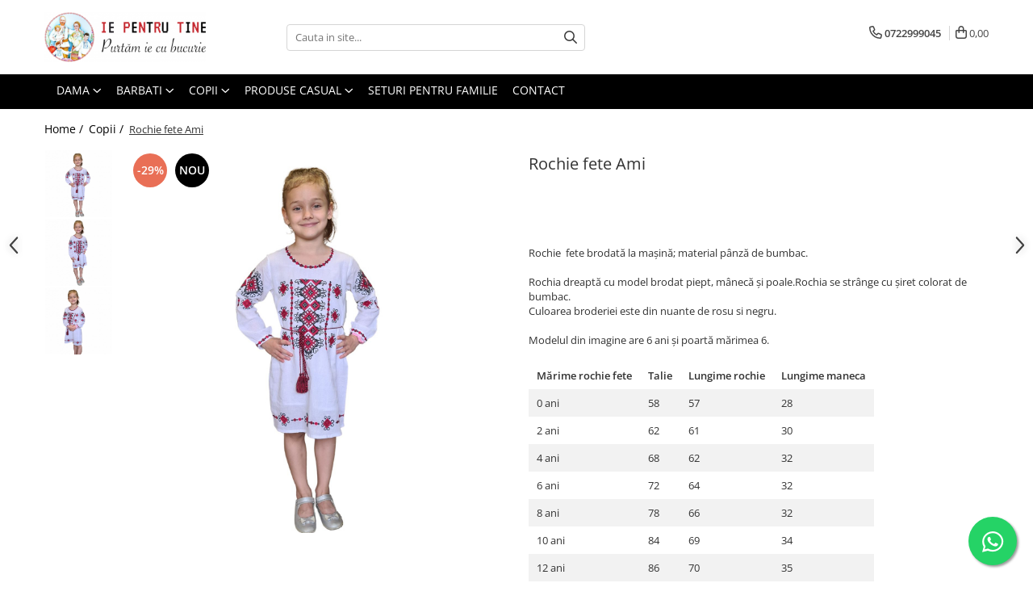

--- FILE ---
content_type: text/html; charset=UTF-8
request_url: https://www.iepentrutine.ro/copii/rochie-fete-ami.html
body_size: 34578
content:
<!DOCTYPE html>

<html lang="ro-ro">

	<head>
		<meta charset="UTF-8">

		<script src="https://gomagcdn.ro/themes/fashion/js/lazysizes.min.js?v=10181343-4.242" async=""></script>

		<script>
			function g_js(callbk){typeof callbk === 'function' ? window.addEventListener("DOMContentLoaded", callbk, false) : false;}
		</script>

					<link rel="icon" sizes="48x48" href="https://gomagcdn.ro/domains2/iepentrutine.ro/files/favicon/favicon7391.png">
			<link rel="apple-touch-icon" sizes="180x180" href="https://gomagcdn.ro/domains2/iepentrutine.ro/files/favicon/favicon7391.png">
		
		<style>
			/*body.loading{overflow:hidden;}
			body.loading #wrapper{opacity: 0;visibility: hidden;}
			body #wrapper{opacity: 1;visibility: visible;transition:all .1s ease-out;}*/

			.main-header .main-menu{min-height:43px;}
			.-g-hide{visibility:hidden;opacity:0;}

					</style>
					<link rel="preconnect" href="https://fonts.googleapis.com" >
					<link rel="preconnect" href="https://fonts.gstatic.com" crossorigin>
		
		<link rel="preconnect" href="https://gomagcdn.ro"><link rel="dns-prefetch" href="https://fonts.googleapis.com" /><link rel="dns-prefetch" href="https://fonts.gstatic.com" /><link rel="dns-prefetch" href="https://connect.facebook.net" /><link rel="dns-prefetch" href="https://www.facebook.com" /><link rel="dns-prefetch" href="https://www.googletagmanager.com" />

					<link rel="preload" as="image" href="https://gomagcdn.ro/domains2/iepentrutine.ro/files/product/large/rochie-fete-fotini-broderie-rosie-copie-833653.jpg"   >
					<link rel="preload" as="style" href="https://fonts.googleapis.com/css2?family=Montserrat:ital,wght@0,300;0,400;0,600;0,700;1,300;1,400&display=swap" fetchpriority="high" onload="this.onload=null;this.rel='stylesheet'" crossorigin>
		
		<link rel="preload" href="https://gomagcdn.ro/themes/fashion/js/plugins.js?v=10181343-4.242" as="script">

		
					<link rel="preload" href="https://www.iepentrutine.ro/theme/default.js?v=41761860896" as="script">
				
		<link rel="preload" href="https://gomagcdn.ro/themes/fashion/js/dev.js?v=10181343-4.242" as="script">

					<noscript>
				<link rel="stylesheet" href="https://fonts.googleapis.com/css2?family=Montserrat:ital,wght@0,300;0,400;0,600;0,700;1,300;1,400&display=swap">
			</noscript>
		
					<link rel="stylesheet" href="https://gomagcdn.ro/themes/fashion/css/main-min.css?v=10181343-4.242-1" data-values='{"blockScripts": "1"}'>
		
					<link rel="stylesheet" href="https://www.iepentrutine.ro/theme/default.css?v=41761860896">
		
						<link rel="stylesheet" href="https://gomagcdn.ro/themes/fashion/css/dev-style.css?v=10181343-4.242-1">
		
		
		
		<link rel="alternate" hreflang="x-default" href="https://www.iepentrutine.ro/copii/rochie-fete-ami.html">
									<!-- Global site tag (gtag.js) - Google Ads: 620938170 -->
<script async src="https://www.googletagmanager.com/gtag/js?id=AW-620938170"></script>
<script>
  window.dataLayer = window.dataLayer || [];
  function gtag(){dataLayer.push(arguments);}
  gtag('js', new Date());

  gtag('config', 'AW-620938170');
</script>					
		<meta name="expires" content="never">
		<meta name="revisit-after" content="1 days">
					<meta name="author" content="Gomag">
				<title>Rochie fete Ami</title>


					<meta name="robots" content="index,follow" />
						
		<meta name="description" content="Rochie fete Ami">
		<meta class="viewport" name="viewport" content="width=device-width, initial-scale=1.0, user-scalable=no">
							<meta property="og:description" content="  Rochie  fete brodată la maşină; material pânză de bumbac.    Rochia dreaptă cu model brodat piept, mânecă și poale.Rochia se strânge cu șiret colorat de bumbac.  Culoarea broderiei este din nuante de rosu si negru.     Modelul din imagine are 6 ani și poartă mărimea 6.                  Mărime rochie fete     Talie     Lungime rochie     Lungime maneca             0 ani     58     57     28             2 ani     62     61     30             4 ani     68     62     32             6 ani     72     64     32             8 ani     78     66     32             10 ani     84     69     34             12 ani     86     70     35             14 ani     94     73     38             16 ani     102     77     40         "/>
							<meta property="og:image" content="https://gomagcdn.ro/domains2/iepentrutine.ro/files/product/large/rochie-fete-fotini-broderie-rosie-copie-833653.jpg"/>
															<link rel="canonical" href="https://www.iepentrutine.ro/copii/rochie-fete-ami.html" />
			<meta property="og:url" content="https://www.iepentrutine.ro/copii/rochie-fete-ami.html"/>
						
		<meta name="distribution" content="Global">
		<meta name="owner" content="www.iepentrutine.ro">
		<meta name="publisher" content="www.iepentrutine.ro">
		<meta name="rating" content="General">
		<meta name="copyright" content="Copyright www.iepentrutine.ro 2026. All rights reserved">
		<link rel="search" href="https://www.iepentrutine.ro/opensearch.ro.xml" type="application/opensearchdescription+xml" title="Cautare"/>

		
							<script src="https://gomagcdn.ro/themes/fashion/js/jquery-2.1.4.min.js"></script>
			<script defer src="https://gomagcdn.ro/themes/fashion/js/jquery.autocomplete.js?v=20181023"></script>
			<script src="https://gomagcdn.ro/themes/fashion/js/gomag.config.js?v=10181343-4.242"></script>
			<script src="https://gomagcdn.ro/themes/fashion/js/gomag.js?v=10181343-4.242"></script>
		
													<script>
$.Gomag.bind('User/Data/AffiliateMarketing/HideTrafiLeak', function(event, data){

    $('.whatsappfloat').remove();
});
</script><script>
	var items = [];

	items.push(
		{
			id		:'PTRF0020-2',
			name	:'Rochie fete Ami',
			brand	:'iepentrutine',
			category:'Copii',
			price	:115.0000,
			google_business_vertical: 'retail'
		}
	);

	gtag('event', 'view_item', {
		items: [items],
		currency: "RON",
		value: "115.0000",
		send_to: 'AW-620938170'
	});
		gtag('event', 'page_view', {
		send_to: 'AW-620938170',
		value: 115.0000,
		items: [{
			id: 'PTRF0020-2',
			google_business_vertical: 'retail'
		}]
		});
	</script><script>	
	$(document).ready(function(){
		
		$(document).on('click', $GomagConfig.cartSummaryItemRemoveButton, function() {
			var productId = $(this).attr("data-product");
			var productSku = $(this).attr("data-productsku");
			var productPrice = $(this).attr("data-productprice");
			var productQty = $(this).attr("data-qty");
			
			gtag('event', 'remove_from_cart', {
					send_to	: 'AW-620938170',
					value	: parseFloat(productQty) * parseFloat(productPrice),
					items:[{
						id		: productSku,
						quantity: productQty,
						price	: productPrice		 
				}]
			})
			
		})
	
		$(document).on('click', $GomagConfig.checkoutItemRemoveButton, function() {
			
			var itemKey = $(this).attr('id').replace('__checkoutItemRemove','');
			var productId = $(this).data("product");
			var productSku = $(this).attr("productsku");
			var productPrice = $(this).attr("productprice");
			var productQty = $('#quantityToAdd_'+itemKey).val();
			
			gtag('event', 'remove_from_cart', {
				send_to	: 'AW-620938170',
				value	: parseFloat(productQty) * parseFloat(productPrice),
				items	:[{
					id		: productSku,
					quantity: productQty,
					price	: productPrice
				}]
			})
			
		})
	});		
	
</script>
<!-- Global site tag (gtag.js) - Google Analytics -->
<script async src="https://www.googletagmanager.com/gtag/js?id=G-9FEJMST9XK"></script>
	<script>
 window.dataLayer = window.dataLayer || [];
  function gtag(){dataLayer.push(arguments);}
    var cookieValue = '';
  var name = 'g_c_consent' + "=";
  var decodedCookie = decodeURIComponent(document.cookie);
  var ca = decodedCookie.split(';');
  for(var i = 0; i <ca.length; i++) {
	var c = ca[i];
	while (c.charAt(0) == ' ') {
	  c = c.substring(1);
	}
	if (c.indexOf(name) == 0) {
	  cookieValue = c.substring(name.length, c.length);
	}
  }



if(cookieValue == ''){
	gtag('consent', 'default', {
	  'ad_storage': 'denied',
	  'ad_user_data': 'denied',
	  'ad_personalization': 'denied',
	  'analytics_storage': 'denied',
	  'personalization_storage': 'denied',
	  'functionality_storage': 'denied',
	  'security_storage': 'denied'
	});
	} else if(cookieValue != '-1'){


			gtag('consent', 'default', {
			'ad_storage': 'granted',
			'ad_user_data': 'granted',
			'ad_personalization': 'granted',
			'analytics_storage': 'granted',
			'personalization_storage': 'granted',
			'functionality_storage': 'granted',
			'security_storage': 'granted'
		});
	} else {
	 gtag('consent', 'default', {
		  'ad_storage': 'denied',
		  'ad_user_data': 'denied',
		  'ad_personalization': 'denied',
		  'analytics_storage': 'denied',
			'personalization_storage': 'denied',
			'functionality_storage': 'denied',
			'security_storage': 'denied'
		});

		 }
</script>
<script>

	
  gtag('js', new Date());

 
$.Gomag.bind('Cookie/Policy/Consent/Denied', function(){
	gtag('consent', 'update', {
		  'ad_storage': 'denied',
		  'ad_user_data': 'denied',
		  'ad_personalization': 'denied',
		  'analytics_storage': 'denied',
			'personalization_storage': 'denied',
			'functionality_storage': 'denied',
			'security_storage': 'denied'
		});
		})
$.Gomag.bind('Cookie/Policy/Consent/Granted', function(){
	gtag('consent', 'update', {
		  'ad_storage': 'granted',
		  'ad_user_data': 'granted',
		  'ad_personalization': 'granted',
		  'analytics_storage': 'granted',
			'personalization_storage': 'granted',
			'functionality_storage': 'granted',
			'security_storage': 'granted'
		});
		})
  gtag('config', 'G-9FEJMST9XK', {allow_enhanced_conversions: true });
</script>
<script>
	function gaBuildProductVariant(product)
	{
		let _return = '';
		if(product.version != undefined)
		{
			$.each(product.version, function(i, a){
				_return += (_return == '' ? '' : ', ')+a.value;
			})
		}
		return _return;
	}

</script>
<script>
	$.Gomag.bind('Product/Add/To/Cart/After/Listing', function gaProductAddToCartLV4(event, data) {
		if(data.product !== undefined) {
			var gaProduct = false;
			if(typeof(gaProducts) != 'undefined' && gaProducts[data.product.id] != undefined)
			{
				gaProduct = gaProducts[data.product.id];

			}

			if(gaProduct == false)
			{
				gaProduct = {};
				gaProduct.item_id = data.product.id;
				gaProduct.currency = data.product.currency ? (String(data.product.currency).toLowerCase() == 'lei' ? 'RON' : data.product.currency) : 'RON';
				gaProduct.item_name =  data.product.sku ;
				gaProduct.item_variant= gaBuildProductVariant(data.product);
				gaProduct.item_brand = data.product.brand;
				gaProduct.item_category = data.product.category;

			}

			gaProduct.price = parseFloat(data.product.price).toFixed(2);
			gaProduct.quantity = data.product.productQuantity;
			gtag("event", "add_to_cart", {
				currency: gaProduct.currency,
				value: parseFloat(gaProduct.price) * parseFloat(gaProduct.quantity),
				items: [
					gaProduct
				]
			});

		}
	})
	$.Gomag.bind('Product/Add/To/Cart/After/Details', function gaProductAddToCartDV4(event, data){

		if(data.product !== undefined){

			var gaProduct = false;
			if(
				typeof(gaProducts) != 'undefined'
				&&
				gaProducts[data.product.id] != undefined
			)
			{
				var gaProduct = gaProducts[data.product.id];
			}

			if(gaProduct == false)
			{
				gaProduct = {};
				gaProduct.item_id = data.product.id;
				gaProduct.currency = data.product.currency ? (String(data.product.currency).toLowerCase() == 'lei' ? 'RON' : data.product.currency) : 'RON';
				gaProduct.item_name =  data.product.sku ;
				gaProduct.item_variant= gaBuildProductVariant(data.product);
				gaProduct.item_brand = data.product.brand;
				gaProduct.item_category = data.product.category;

			}

			gaProduct.price = parseFloat(data.product.price).toFixed(2);
			gaProduct.quantity = data.product.productQuantity;


			gtag("event", "add_to_cart", {
			  currency: gaProduct.currency,
			  value: parseFloat(gaProduct.price) * parseFloat(gaProduct.quantity),
			  items: [
				gaProduct
			  ]
			});
        }

	})
	 $.Gomag.bind('Product/Remove/From/Cart', function gaProductRemovedFromCartV4(event, data){
		var envData = $.Gomag.getEnvData();
		var products = envData.products;

		if(data.data.product !== undefined && products[data.data.product] !== undefined){


			var dataProduct = products[data.data.product];


			gaProduct = {};
			gaProduct.item_id = dataProduct.id;

			gaProduct.item_name =   dataProduct.sku ;
			gaProduct.currency = dataProduct.currency ? (String(dataProduct.currency).toLowerCase() == 'lei' ? 'RON' : dataProduct.currency) : 'RON';
			gaProduct.item_category = dataProduct.category;
			gaProduct.item_brand = dataProduct.brand;
			gaProduct.price = parseFloat(dataProduct.price).toFixed(2);
			gaProduct.quantity = data.data.quantity;
			gaProduct.item_variant= gaBuildProductVariant(dataProduct);
			gtag("event", "remove_from_cart", {
			  currency: gaProduct.currency,
			  value: parseFloat(gaProduct.price) * parseFloat(gaProduct.quantity),
			  items: [
				gaProduct
			  ]
			});
        }

	});

	 $.Gomag.bind('Cart/Quantity/Update', function gaCartQuantityUpdateV4(event, data){
		var envData = $.Gomag.getEnvData();
		var products = envData.products;
		if(!data.data.finalQuantity || !data.data.initialQuantity)
		{
			return false;
		}
		var dataProduct = products[data.data.product];
		if(dataProduct == undefined)
		{
			return false;
		}

		gaProduct = {};
		gaProduct.item_id = dataProduct.id;
		gaProduct.currency = dataProduct.currency ? (String(dataProduct.currency).toLowerCase() == 'lei' ? 'RON' : dataProduct.currency) : 'RON';
		gaProduct.item_name =  dataProduct.sku ;

		gaProduct.item_category = dataProduct.category;
		gaProduct.item_brand = dataProduct.brand;
		gaProduct.price = parseFloat(dataProduct.price).toFixed(2);
		gaProduct.item_variant= gaBuildProductVariant(dataProduct);
		if(parseFloat(data.data.initialQuantity) < parseFloat(data.data.finalQuantity))
		{
			var quantity = parseFloat(data.data.finalQuantity) - parseFloat(data.data.initialQuantity);
			gaProduct.quantity = quantity;

			gtag("event", "add_to_cart", {
			  currency: gaProduct.currency,
			  value: parseFloat(gaProduct.price) * parseFloat(gaProduct.quantity),
			  items: [
				gaProduct
			  ]
			});
		}
		else if(parseFloat(data.data.initialQuantity) > parseFloat(data.data.finalQuantity))
		{
			var quantity = parseFloat(data.data.initialQuantity) - parseFloat(data.data.finalQuantity);
			gaProduct.quantity = quantity;
			gtag("event", "remove_from_cart", {
			  currency: gaProduct.currency,
			  value: parseFloat(gaProduct.price) * parseFloat(gaProduct.quantity),
			  items: [
				gaProduct
			  ]
			});
		}

	});

</script>
<script>
function gmsc(name, value)
{
	if(value != undefined && value)
	{
		var expires = new Date();
		expires.setTime(expires.getTime() + parseInt(3600*24*1000*90));
		document.cookie = encodeURIComponent(name) + "=" + encodeURIComponent(value) + '; expires='+ expires.toUTCString() + "; path=/";
	}
}
let gmqs = window.location.search;
let gmup = new URLSearchParams(gmqs);
gmsc('g_sc', gmup.get('shop_campaign'));
gmsc('shop_utm_campaign', gmup.get('utm_campaign'));
gmsc('shop_utm_medium', gmup.get('utm_medium'));
gmsc('shop_utm_source', gmup.get('utm_source'));
</script><!-- Facebook Pixel Code -->
				<script>
				!function(f,b,e,v,n,t,s){if(f.fbq)return;n=f.fbq=function(){n.callMethod?
				n.callMethod.apply(n,arguments):n.queue.push(arguments)};if(!f._fbq)f._fbq=n;
				n.push=n;n.loaded=!0;n.version="2.0";n.queue=[];t=b.createElement(e);t.async=!0;
				t.src=v;s=b.getElementsByTagName(e)[0];s.parentNode.insertBefore(t,s)}(window,
				document,"script","//connect.facebook.net/en_US/fbevents.js");

				fbq("init", "972764719957917");
				fbq("track", "PageView");</script>
				<!-- End Facebook Pixel Code -->
				<script>
				$.Gomag.bind('User/Ajax/Data/Loaded', function(event, data){
					if(data != undefined && data.data != undefined)
					{
						var eventData = data.data;
						if(eventData.facebookUserData != undefined)
						{
							$('body').append(eventData.facebookUserData);
						}
					}
				})
				</script>
				<meta name="facebook-domain-verification" content="szwq41zad1sv1iqyzno7urwzsc0ld3" /><script>
	$.Gomag.bind('Product/Add/To/Cart/After/Listing', function(event, data){
		if(data.product !== undefined){
			gtag('event', 'add_to_cart', {
				send_to	: 'AW-620938170',
				value	: parseFloat(data.product.productQuantity) * parseFloat(data.product.price),
				items	:[{
					id		: data.product.sku,
					name	: data.product.name,
					brand	: data.product.brand,
					category: data.product.category,
					quantity: data.product.productQuantity,
					price	: data.product.price
				 
			}]
		   })
        }
	})
	$.Gomag.bind('Product/Add/To/Cart/After/Details', function(event, data){
		
		if(data.product !== undefined){
			gtag('event', 'add_to_cart', {
				send_to: 'AW-620938170',
				value: parseFloat(data.product.productQuantity) * parseFloat(data.product.price),
				items: [{
					id: data.product.sku,
					name		: data.product.name,
					brand		: data.product.brand,
					category	: data.product.category,
					quantity	: data.product.productQuantity,
					price		: data.product.price
				}]	
			})
		}
	})
   
</script>					
		
	</head>

	<body class="" style="">

		<script >
			function _addCss(url, attribute, value, loaded){
				var _s = document.createElement('link');
				_s.rel = 'stylesheet';
				_s.href = url;
				_s.type = 'text/css';
				if(attribute)
				{
					_s.setAttribute(attribute, value)
				}
				if(loaded){
					_s.onload = function(){
						var dom = document.getElementsByTagName('body')[0];
						//dom.classList.remove('loading');
					}
				}
				var _st = document.getElementsByTagName('link')[0];
				_st.parentNode.insertBefore(_s, _st);
			}
			//_addCss('https://fonts.googleapis.com/css2?family=Open+Sans:ital,wght@0,300;0,400;0,600;0,700;1,300;1,400&display=swap');
			_addCss('https://gomagcdn.ro/themes/_fonts/Open-Sans.css');

		</script>
		<script>
				/*setTimeout(
				  function()
				  {
				   document.getElementsByTagName('body')[0].classList.remove('loading');
				  }, 1000);*/
		</script>
							
		
		<div id="wrapper">
			<!-- BLOCK:2b5b33c2bb969f0f7bbd6242c0f5e2ce start -->
<div id="_cartSummary" class="hide"></div>

<script >
	$(document).ready(function() {

		$(document).on('keypress', '.-g-input-loader', function(){
			$(this).addClass('-g-input-loading');
		})

		$.Gomag.bind('Product/Add/To/Cart/After', function(eventResponse, properties)
		{
									var data = JSON.parse(properties.data);
			$('.q-cart').html(data.quantity);
			if(parseFloat(data.quantity) > 0)
			{
				$('.q-cart').removeClass('hide');
			}
			else
			{
				$('.q-cart').addClass('hide');
			}
			$('.cartPrice').html(data.subtotal + ' ' + data.currency);
			$('.cartProductCount').html(data.quantity);


		})
		$('#_cartSummary').on('updateCart', function(event, cart) {
			var t = $(this);

			$.get('https://www.iepentrutine.ro/cart-update', {
				cart: cart
			}, function(data) {

				$('.q-cart').html(data.quantity);
				if(parseFloat(data.quantity) > 0)
				{
					$('.q-cart').removeClass('hide');
				}
				else
				{
					$('.q-cart').addClass('hide');
				}
				$('.cartPrice').html(data.subtotal + ' ' + data.currency);
				$('.cartProductCount').html(data.quantity);
			}, 'json');
			window.ga = window.ga || function() {
				(ga.q = ga.q || []).push(arguments)
			};
			ga('send', 'event', 'Buton', 'Click', 'Adauga_Cos');
		});

		if(window.gtag_report_conversion) {
			$(document).on("click", 'li.phone-m', function() {
				var phoneNo = $('li.phone-m').children( "a").attr('href');
				gtag_report_conversion(phoneNo);
			});

		}

	});
</script>



<header class="main-header container-bg clearfix" data-block="headerBlock">
	<div class="discount-tape container-h full -g-hide" id="_gomagHellobar"></div>

		
	<div class="top-head-bg container-h full">

		<div class="top-head container-h">
			<div class="row">
				<div class="col-md-3 col-sm-3 col-xs-5 logo-h">
					
	<a href="https://www.iepentrutine.ro" id="logo" data-pageId="2">
		<img src="https://gomagcdn.ro/domains2/iepentrutine.ro/files/company/logo3882.png" fetchpriority="high" class="img-responsive" alt="Ie Pentru Tine | Ie Traditionala Romaneasca | Purtam ia cu bucurie!" title="Ie Pentru Tine | Ie Traditionala Romaneasca | Purtam ia cu bucurie!" width="200" height="50" style="width:auto;">
	</a>
				</div>
				<div class="col-md-4 col-sm-4 col-xs-7 main search-form-box">
					
<form name="search-form" class="search-form" action="https://www.iepentrutine.ro/produse" id="_searchFormMainHeader">

	<input id="_autocompleteSearchMainHeader" name="c" class="input-placeholder -g-input-loader" type="text" placeholder="Cauta in site..." aria-label="Search"  value="">
	<button id="_doSearch" class="search-button" aria-hidden="true">
		<i class="fa fa-search" aria-hidden="true"></i>
	</button>

				<script >
			$(document).ready(function() {

				$('#_autocompleteSearchMainHeader').autocomplete({
					serviceUrl: 'https://www.iepentrutine.ro/autocomplete',
					minChars: 2,
					deferRequestBy: 700,
					appendTo: '#_searchFormMainHeader',
					width: parseInt($('#_doSearch').offset().left) - parseInt($('#_autocompleteSearchMainHeader').offset().left),
					formatResult: function(suggestion, currentValue) {
						return suggestion.value;
					},
					onSelect: function(suggestion) {
						$(this).val(suggestion.data);
					},
					onSearchComplete: function(suggestion) {
						$(this).removeClass('-g-input-loading');
					}
				});
				$(document).on('click', '#_doSearch', function(e){
					e.preventDefault();
					if($('#_autocompleteSearchMainHeader').val() != '')
					{
						$('#_searchFormMainHeader').submit();
					}
				})
			});
		</script>
	

</form>
				</div>
				<div class="col-md-5 col-sm-5 acount-section">
					
<ul>
	<li class="search-m hide">
		<a href="#" class="-g-no-url" aria-label="Cauta in site..." data-pageId="">
			<i class="fa fa-search search-open" aria-hidden="true"></i>
			<i style="display:none" class="fa fa-times search-close" aria-hidden="true"></i>
		</a>
	</li>
	<li class="-g-user-icon -g-user-icon-empty">
			
	</li>
	
				<li class="contact-header">
			<a href="tel:0722999045" aria-label="Contacteaza-ne" data-pageId="3">
				<i class="fa fa-phone" aria-hidden="true"></i>
								<span>0722999045</span>
			</a>
		</li>
			<li class="wishlist-header hide">
		<a href="https://www.iepentrutine.ro/wishlist" aria-label="Wishlist" data-pageId="28">
			<span class="-g-wishlist-product-count -g-hide"></span>
			<i class="fa fa-heart-o" aria-hidden="true"></i>
			<span class="">Favorite</span>
		</a>
	</li>
	<li class="cart-header-btn cart">
		<a class="cart-drop _showCartHeader" href="https://www.iepentrutine.ro/cos-de-cumparaturi" aria-label="Cos de cumparaturi">
			<span class="q-cart hide">0</span>
			<i class="fa fa-shopping-bag" aria-hidden="true"></i>
			<span class="count cartPrice">0,00
				
			</span>
		</a>
					<div class="cart-dd  _cartShow cart-closed"></div>
			</li>

	</ul>

	<script>
		$(document).ready(function() {
			//Cart
							$('.cart').mouseenter(function() {
					$.Gomag.showCartSummary('div._cartShow');
				}).mouseleave(function() {
					$.Gomag.hideCartSummary('div._cartShow');
					$('div._cartShow').removeClass('cart-open');
				});
						$(document).on('click', '.dropdown-toggle', function() {
				window.location = $(this).attr('href');
			})
		})
	</script>

				</div>
			</div>
		</div>
	</div>


<div id="navigation">
	<nav id="main-menu" class="main-menu container-h full clearfix">
		<a href="#" class="menu-trg -g-no-url" title="Produse">
			<span>&nbsp;</span>
		</a>
		
<div class="container-h nav-menu-hh clearfix">

	<!-- BASE MENU -->
	<ul class="
			nav-menu base-menu container-h
			
			
		">

		

			
		<li class="menu-drop __GomagMM ">
							<a
					href="https://www.iepentrutine.ro/dama"
					class="  "
					rel="  "
					
					title="Dama"
					data-Gomag=''
					data-block-name="mainMenuD0"
					data-pageId= "1"
					data-block="mainMenuD">
											<span class="list">Dama</span>
						<i class="fa fa-angle-down"></i>
				</a>

									<div class="menu-dd">
										<ul class="drop-list clearfix w100">
																																						<li class="fl">
										<div class="col">
											<p class="title">
												<a
												href="https://www.iepentrutine.ro/ie-dama"
												class="title    "
												rel="  "
												
												title="ie"
												data-Gomag=''
												data-block-name="mainMenuD1"
												data-block="mainMenuD"
												data-pageId= "80"
												>
																										ie
												</a>
											</p>
																						
										</div>
									</li>
																																<li class="fl">
										<div class="col">
											<p class="title">
												<a
												href="https://www.iepentrutine.ro/fuste-traditionale-dama"
												class="title    "
												rel="  "
												
												title="fuste"
												data-Gomag=''
												data-block-name="mainMenuD1"
												data-block="mainMenuD"
												data-pageId= "80"
												>
																										fuste
												</a>
											</p>
																						
										</div>
									</li>
																																<li class="fl">
										<div class="col">
											<p class="title">
												<a
												href="https://www.iepentrutine.ro/fote"
												class="title    "
												rel="  "
												
												title="fote si catrinte"
												data-Gomag=''
												data-block-name="mainMenuD1"
												data-block="mainMenuD"
												data-pageId= "80"
												>
																										fote si catrinte
												</a>
											</p>
																						
										</div>
									</li>
																																<li class="fl">
										<div class="col">
											<p class="title">
												<a
												href="https://www.iepentrutine.ro/rochii-traditionale"
												class="title    "
												rel="  "
												
												title="rochii"
												data-Gomag=''
												data-block-name="mainMenuD1"
												data-block="mainMenuD"
												data-pageId= "80"
												>
																										rochii
												</a>
											</p>
																						
										</div>
									</li>
																																<li class="fl">
										<div class="col">
											<p class="title">
												<a
												href="https://www.iepentrutine.ro/veste-dama"
												class="title    "
												rel="  "
												
												title="veste"
												data-Gomag=''
												data-block-name="mainMenuD1"
												data-block="mainMenuD"
												data-pageId= "80"
												>
																										veste
												</a>
											</p>
																						
										</div>
									</li>
																																<li class="fl">
										<div class="col">
											<p class="title">
												<a
												href="https://www.iepentrutine.ro/sacou"
												class="title    "
												rel="  "
												
												title="sacouri"
												data-Gomag=''
												data-block-name="mainMenuD1"
												data-block="mainMenuD"
												data-pageId= "80"
												>
																										sacouri
												</a>
											</p>
																						
										</div>
									</li>
																																<li class="fl">
										<div class="col">
											<p class="title">
												<a
												href="https://www.iepentrutine.ro/compleuri"
												class="title    "
												rel="  "
												
												title="compleuri"
												data-Gomag=''
												data-block-name="mainMenuD1"
												data-block="mainMenuD"
												data-pageId= "80"
												>
																										compleuri
												</a>
											</p>
																						
										</div>
									</li>
																																<li class="fl">
										<div class="col">
											<p class="title">
												<a
												href="https://www.iepentrutine.ro/bluze"
												class="title    "
												rel="  "
												
												title="bluze"
												data-Gomag=''
												data-block-name="mainMenuD1"
												data-block="mainMenuD"
												data-pageId= "80"
												>
																										bluze
												</a>
											</p>
																						
										</div>
									</li>
																																<li class="fl">
										<div class="col">
											<p class="title">
												<a
												href="https://www.iepentrutine.ro/brauri"
												class="title    "
												rel="  "
												
												title="brauri"
												data-Gomag=''
												data-block-name="mainMenuD1"
												data-block="mainMenuD"
												data-pageId= "80"
												>
																										brauri
												</a>
											</p>
																						
										</div>
									</li>
																																<li class="fl">
										<div class="col">
											<p class="title">
												<a
												href="https://www.iepentrutine.ro/esarfe-"
												class="title    "
												rel="  "
												
												title="esarfe"
												data-Gomag=''
												data-block-name="mainMenuD1"
												data-block="mainMenuD"
												data-pageId= "80"
												>
																										esarfe
												</a>
											</p>
																						
										</div>
									</li>
																																<li class="fl">
										<div class="col">
											<p class="title">
												<a
												href="https://www.iepentrutine.ro/mărimi-mari"
												class="title    "
												rel="  "
												
												title="mărimi mari"
												data-Gomag=''
												data-block-name="mainMenuD1"
												data-block="mainMenuD"
												data-pageId= "80"
												>
																										mărimi mari
												</a>
											</p>
																						
										</div>
									</li>
																													</ul>
																	</div>
									
		</li>
		
		<li class="menu-drop __GomagMM ">
							<a
					href="https://www.iepentrutine.ro/barbati"
					class="  "
					rel="  "
					
					title="Barbati"
					data-Gomag=''
					data-block-name="mainMenuD0"
					data-pageId= "7"
					data-block="mainMenuD">
											<span class="list">Barbati</span>
						<i class="fa fa-angle-down"></i>
				</a>

									<div class="menu-dd">
										<ul class="drop-list clearfix w100">
																																						<li class="fl">
										<div class="col">
											<p class="title">
												<a
												href="https://www.iepentrutine.ro/brâuri-35"
												class="title    "
												rel="  "
												
												title="Brâuri"
												data-Gomag=''
												data-block-name="mainMenuD1"
												data-block="mainMenuD"
												data-pageId= "80"
												>
																										Brâuri
												</a>
											</p>
																						
										</div>
									</li>
																																<li class="fl">
										<div class="col">
											<p class="title">
												<a
												href="https://www.iepentrutine.ro/ie-barbati"
												class="title    "
												rel="  "
												
												title="camasi traditionale"
												data-Gomag=''
												data-block-name="mainMenuD1"
												data-block="mainMenuD"
												data-pageId= "80"
												>
																										camasi traditionale
												</a>
											</p>
																						
										</div>
									</li>
																																<li class="fl">
										<div class="col">
											<p class="title">
												<a
												href="https://www.iepentrutine.ro/veste-barbati"
												class="title    "
												rel="  "
												
												title="veste"
												data-Gomag=''
												data-block-name="mainMenuD1"
												data-block="mainMenuD"
												data-pageId= "80"
												>
																										veste
												</a>
											</p>
																						
										</div>
									</li>
																																<li class="fl">
										<div class="col">
											<p class="title">
												<a
												href="https://www.iepentrutine.ro/mărimi-mari-38"
												class="title    "
												rel="  "
												
												title="mărimi mari"
												data-Gomag=''
												data-block-name="mainMenuD1"
												data-block="mainMenuD"
												data-pageId= "80"
												>
																										mărimi mari
												</a>
											</p>
																						
										</div>
									</li>
																													</ul>
																	</div>
									
		</li>
		
		<li class="menu-drop __GomagMM ">
							<a
					href="https://www.iepentrutine.ro/copii"
					class="  "
					rel="  "
					
					title="Copii"
					data-Gomag=''
					data-block-name="mainMenuD0"
					data-pageId= "10"
					data-block="mainMenuD">
											<span class="list">Copii</span>
						<i class="fa fa-angle-down"></i>
				</a>

									<div class="menu-dd">
										<ul class="drop-list clearfix w100">
																																						<li class="fl">
										<div class="col">
											<p class="title">
												<a
												href="https://www.iepentrutine.ro/compleuri-31"
												class="title    "
												rel="  "
												
												title="compleuri"
												data-Gomag=''
												data-block-name="mainMenuD1"
												data-block="mainMenuD"
												data-pageId= "80"
												>
																										compleuri
												</a>
											</p>
																						
										</div>
									</li>
																																<li class="fl">
										<div class="col">
											<p class="title">
												<a
												href="https://www.iepentrutine.ro/brâuri-32"
												class="title    "
												rel="  "
												
												title="brâuri"
												data-Gomag=''
												data-block-name="mainMenuD1"
												data-block="mainMenuD"
												data-pageId= "80"
												>
																										brâuri
												</a>
											</p>
																						
										</div>
									</li>
																																<li class="fl">
										<div class="col">
											<p class="title">
												<a
												href="https://www.iepentrutine.ro/accesorii"
												class="title    "
												rel="  "
												
												title="accesorii"
												data-Gomag=''
												data-block-name="mainMenuD1"
												data-block="mainMenuD"
												data-pageId= "80"
												>
																										accesorii
												</a>
											</p>
																						
										</div>
									</li>
																																<li class="fl">
										<div class="col">
											<p class="title">
												<a
												href="https://www.iepentrutine.ro/fote-43"
												class="title    "
												rel="  "
												
												title="fote si catrinte"
												data-Gomag=''
												data-block-name="mainMenuD1"
												data-block="mainMenuD"
												data-pageId= "80"
												>
																										fote si catrinte
												</a>
											</p>
																						
										</div>
									</li>
																																<li class="fl">
										<div class="col">
											<p class="title">
												<a
												href="https://www.iepentrutine.ro/ie-fete"
												class="title    "
												rel="  "
												
												title="ie fete"
												data-Gomag=''
												data-block-name="mainMenuD1"
												data-block="mainMenuD"
												data-pageId= "80"
												>
																										ie fete
												</a>
											</p>
																						
										</div>
									</li>
																																<li class="fl">
										<div class="col">
											<p class="title">
												<a
												href="https://www.iepentrutine.ro/ie-baieti"
												class="title    "
												rel="  "
												
												title="ie baieti"
												data-Gomag=''
												data-block-name="mainMenuD1"
												data-block="mainMenuD"
												data-pageId= "80"
												>
																										ie baieti
												</a>
											</p>
																						
										</div>
									</li>
																																<li class="fl">
										<div class="col">
											<p class="title">
												<a
												href="https://www.iepentrutine.ro/rochii-fete"
												class="title    "
												rel="  "
												
												title="rochii"
												data-Gomag=''
												data-block-name="mainMenuD1"
												data-block="mainMenuD"
												data-pageId= "80"
												>
																										rochii
												</a>
											</p>
																						
										</div>
									</li>
																																<li class="fl">
										<div class="col">
											<p class="title">
												<a
												href="https://www.iepentrutine.ro/veste-copii"
												class="title    "
												rel="  "
												
												title="veste"
												data-Gomag=''
												data-block-name="mainMenuD1"
												data-block="mainMenuD"
												data-pageId= "80"
												>
																										veste
												</a>
											</p>
																						
										</div>
									</li>
																													</ul>
																	</div>
									
		</li>
		
		<li class="menu-drop __GomagMM ">
							<a
					href="https://www.iepentrutine.ro/produse-casual"
					class="  "
					rel="  "
					
					title="Produse casual"
					data-Gomag=''
					data-block-name="mainMenuD0"
					data-pageId= "15"
					data-block="mainMenuD">
											<span class="list">Produse casual</span>
						<i class="fa fa-angle-down"></i>
				</a>

									<div class="menu-dd">
										<ul class="drop-list clearfix w100">
																																						<li class="fl">
										<div class="col">
											<p class="title">
												<a
												href="https://www.iepentrutine.ro/dama-16"
												class="title    "
												rel="  "
												
												title="Dama"
												data-Gomag=''
												data-block-name="mainMenuD1"
												data-block="mainMenuD"
												data-pageId= "80"
												>
																										Dama
												</a>
											</p>
																																															<a
														href="https://www.iepentrutine.ro/jacheta"
														rel="  "
														
														title="Jacheta"
														class="    "
														data-Gomag=''
														data-block-name="mainMenuD2"
														data-block="mainMenuD"
														data-pageId="15"
													>
																												<i class="fa fa-angle-right"></i>
														<span>Jacheta</span>
													</a>
																									<a
														href="https://www.iepentrutine.ro/pulover"
														rel="  "
														
														title="pulover"
														class="    "
														data-Gomag=''
														data-block-name="mainMenuD2"
														data-block="mainMenuD"
														data-pageId="15"
													>
																												<i class="fa fa-angle-right"></i>
														<span>pulover</span>
													</a>
																									<a
														href="https://www.iepentrutine.ro/camasi"
														rel="  "
														
														title="Camasi"
														class="    "
														data-Gomag=''
														data-block-name="mainMenuD2"
														data-block="mainMenuD"
														data-pageId="15"
													>
																												<i class="fa fa-angle-right"></i>
														<span>Camasi</span>
													</a>
																									<a
														href="https://www.iepentrutine.ro/rochii-vara"
														rel="  "
														
														title="Rochii Vara"
														class="    "
														data-Gomag=''
														data-block-name="mainMenuD2"
														data-block="mainMenuD"
														data-pageId="15"
													>
																												<i class="fa fa-angle-right"></i>
														<span>Rochii Vara</span>
													</a>
																									<a
														href="https://www.iepentrutine.ro/rochii-denim"
														rel="  "
														
														title="Rochii Denim"
														class="    "
														data-Gomag=''
														data-block-name="mainMenuD2"
														data-block="mainMenuD"
														data-pageId="15"
													>
																												<i class="fa fa-angle-right"></i>
														<span>Rochii Denim</span>
													</a>
																									<a
														href="https://www.iepentrutine.ro/veste"
														rel="  "
														
														title="Veste"
														class="    "
														data-Gomag=''
														data-block-name="mainMenuD2"
														data-block="mainMenuD"
														data-pageId="15"
													>
																												<i class="fa fa-angle-right"></i>
														<span>Veste</span>
													</a>
																									<a
														href="https://www.iepentrutine.ro/fuste"
														rel="  "
														
														title="Fuste"
														class="    "
														data-Gomag=''
														data-block-name="mainMenuD2"
														data-block="mainMenuD"
														data-pageId="15"
													>
																												<i class="fa fa-angle-right"></i>
														<span>Fuste</span>
													</a>
																							
										</div>
									</li>
																																<li class="fl">
										<div class="col">
											<p class="title">
												<a
												href="https://www.iepentrutine.ro/bluze-41"
												class="title    "
												rel="  "
												
												title="Bluze"
												data-Gomag=''
												data-block-name="mainMenuD1"
												data-block="mainMenuD"
												data-pageId= "80"
												>
																										Bluze
												</a>
											</p>
																						
										</div>
									</li>
																													</ul>
																	</div>
									
		</li>
		
		<li class="menu-drop __GomagMM ">
								<a
						href="https://www.iepentrutine.ro/seturi-pentru-familie"
						class="    "
						rel="  "
						
						title="Seturi pentru familie"
						data-Gomag=''
						data-block-name="mainMenuD0"  data-block="mainMenuD" data-pageId= "21">
												<span class="list">Seturi pentru familie</span>
					</a>
				
		</li>
		
		<li class="menu-drop __GomagMM ">
								<a
						href="https://www.iepentrutine.ro/contact"
						class="    "
						rel="  "
						
						title="Contact"
						data-Gomag=''
						data-block-name="mainMenuD0"  data-block="mainMenuD" data-pageId= "3">
												<span class="list">Contact</span>
					</a>
				
		</li>
						
		


		
	</ul> <!-- end of BASE MENU -->

</div>		<ul class="mobile-icon fr">

							<li class="phone-m">
					<a href="tel:0722999045" title="Contacteaza-ne">
												<i class="fa fa-phone" aria-hidden="true"></i>
					</a>
				</li>
									<li class="user-m -g-user-icon -g-user-icon-empty">
			</li>
			<li class="wishlist-header-m hide">
				<a href="https://www.iepentrutine.ro/wishlist">
					<span class="-g-wishlist-product-count"></span>
					<i class="fa fa-heart-o" aria-hidden="true"></i>

				</a>
			</li>
			<li class="cart-m">
				<a href="https://www.iepentrutine.ro/cos-de-cumparaturi">
					<span class="q-cart hide">0</span>
					<i class="fa fa-shopping-bag" aria-hidden="true"></i>
				</a>
			</li>
			<li class="search-m">
				<a href="#" class="-g-no-url" aria-label="Cauta in site...">
					<i class="fa fa-search search-open" aria-hidden="true"></i>
					<i style="display:none" class="fa fa-times search-close" aria-hidden="true"></i>
				</a>
			</li>
					</ul>
	</nav>
	<!-- end main-nav -->

	<div style="display:none" class="search-form-box search-toggle">
		<form name="search-form" class="search-form" action="https://www.iepentrutine.ro/produse" id="_searchFormMobileToggle">
			<input id="_autocompleteSearchMobileToggle" name="c" class="input-placeholder -g-input-loader" type="text" autofocus="autofocus" value="" placeholder="Cauta in site..." aria-label="Search">
			<button id="_doSearchMobile" class="search-button" aria-hidden="true">
				<i class="fa fa-search" aria-hidden="true"></i>
			</button>

										<script >
					$(document).ready(function() {
						$('#_autocompleteSearchMobileToggle').autocomplete({
							serviceUrl: 'https://www.iepentrutine.ro/autocomplete',
							minChars: 2,
							deferRequestBy: 700,
							appendTo: '#_searchFormMobileToggle',
							width: parseInt($('#_doSearchMobile').offset().left) - parseInt($('#_autocompleteSearchMobileToggle').offset().left),
							formatResult: function(suggestion, currentValue) {
								return suggestion.value;
							},
							onSelect: function(suggestion) {
								$(this).val(suggestion.data);
							},
							onSearchComplete: function(suggestion) {
								$(this).removeClass('-g-input-loading');
							}
						});

						$(document).on('click', '#_doSearchMobile', function(e){
							e.preventDefault();
							if($('#_autocompleteSearchMobileToggle').val() != '')
							{
								$('#_searchFormMobileToggle').submit();
							}
						})
					});
				</script>
			
		</form>
	</div>
</div>

</header>
<!-- end main-header --><!-- BLOCK:2b5b33c2bb969f0f7bbd6242c0f5e2ce end -->
			
<script >
	$.Gomag.bind('Product/Add/To/Cart/Validate', function(response, isValid)
	{
		$($GomagConfig.versionAttributesName).removeClass('versionAttributeError');

		if($($GomagConfig.versionAttributesSelectSelector).length && !$($GomagConfig.versionAttributesSelectSelector).val())
		{

			if ($($GomagConfig.versionAttributesHolder).position().top < jQuery(window).scrollTop()){
				//scroll up
				 $([document.documentElement, document.body]).animate({
					scrollTop: $($GomagConfig.versionAttributesHolder).offset().top - 55
				}, 1000, function() {
					$($GomagConfig.versionAttributesName).addClass('versionAttributeError');
				});
			}
			else if ($($GomagConfig.versionAttributesHolder).position().top + $($GomagConfig.versionAttributesHolder).height() >
				$(window).scrollTop() + (
					window.innerHeight || document.documentElement.clientHeight
				)) {
				//scroll down
				$('html,body').animate({
					scrollTop: $($GomagConfig.versionAttributesHolder).position().top - (window.innerHeight || document.documentElement.clientHeight) + $($GomagConfig.versionAttributesHolder).height() -55 }, 1000, function() {
					$($GomagConfig.versionAttributesName).addClass('versionAttributeError');
				}
				);
			}
			else{
				$($GomagConfig.versionAttributesName).addClass('versionAttributeError');
			}

			isValid.noError = false;
		}
		if($($GomagConfig.versionAttributesSelector).length && !$('.'+$GomagConfig.versionAttributesActiveSelectorClass).length)
		{

			if ($($GomagConfig.versionAttributesHolder).position().top < jQuery(window).scrollTop()){
				//scroll up
				 $([document.documentElement, document.body]).animate({
					scrollTop: $($GomagConfig.versionAttributesHolder).offset().top - 55
				}, 1000, function() {
					$($GomagConfig.versionAttributesName).addClass('versionAttributeError');
				});
			}
			else if ($($GomagConfig.versionAttributesHolder).position().top + $($GomagConfig.versionAttributesHolder).height() >
				$(window).scrollTop() + (
					window.innerHeight || document.documentElement.clientHeight
				)) {
				//scroll down
				$('html,body').animate({
					scrollTop: $($GomagConfig.versionAttributesHolder).position().top - (window.innerHeight || document.documentElement.clientHeight) + $($GomagConfig.versionAttributesHolder).height() -55 }, 1000, function() {
					$($GomagConfig.versionAttributesName).addClass('versionAttributeError');
				}
				);
			}
			else{
				$($GomagConfig.versionAttributesName).addClass('versionAttributeError');
			}

			isValid.noError = false;
		}
	});
	$.Gomag.bind('Page/Load', function removeSelectedVersionAttributes(response, settings) {
		/* remove selection for versions */
		if((settings.doNotSelectVersion != undefined && settings.doNotSelectVersion === true) && $($GomagConfig.versionAttributesSelector).length && !settings.reloadPageOnVersionClick) {
			$($GomagConfig.versionAttributesSelector).removeClass($GomagConfig.versionAttributesActiveSelectorClass);
		}

		if((settings.doNotSelectVersion != undefined && settings.doNotSelectVersion === true) && $($GomagConfig.versionAttributesSelectSelector).length) {
			var selected = settings.reloadPageOnVersionClick != undefined && settings.reloadPageOnVersionClick ? '' : 'selected="selected"';

			$($GomagConfig.versionAttributesSelectSelector).prepend('<option value="" ' + selected + '>Selectati</option>');
		}
	});
	$(document).ready(function() {
		function is_touch_device2() {
			return (('ontouchstart' in window) || (navigator.MaxTouchPoints > 0) || (navigator.msMaxTouchPoints > 0));
		};

		
		$.Gomag.bind('Product/Details/After/Ajax/Load', function(e, payload)
		{
			let reinit = payload.reinit;
			let response = payload.response;

			if(reinit){
				$('.thumb-h:not(.horizontal):not(.vertical)').insertBefore('.vertical-slide-img');

				var hasThumb = $('.thumb-sld').length > 0;

				$('.prod-lg-sld:not(.disabled)').slick({
					slidesToShow: 1,
					slidesToScroll: 1,
					//arrows: false,
					fade: true,
					//cssEase: 'linear',
					dots: true,
					infinite: false,
					draggable: false,
					dots: true,
					//adaptiveHeight: true,
					asNavFor: hasThumb ? '.thumb-sld' : null
				/*}).on('afterChange', function(event, slick, currentSlide, nextSlide){
					if($( window ).width() > 800 ){

						$('.zoomContainer').remove();
						$('#img_0').removeData('elevateZoom');
						var source = $('#img_'+currentSlide).attr('data-src');
						var fullImage = $('#img_'+currentSlide).attr('data-full-image');
						$('.swaped-image').attr({
							//src:source,
							"data-zoom-image":fullImage
						});
						$('.zoomWindowContainer div').stop().css("background-image","url("+ fullImage +")");
						$("#img_"+currentSlide).elevateZoom({responsive: true});
					}*/
				});

				if($( window ).width() < 767 ){
					$('.prod-lg-sld.disabled').slick({
						slidesToShow: 1,
						slidesToScroll: 1,
						fade: true,
						dots: true,
						infinite: false,
						draggable: false,
						dots: true,
					});
				}

				$('.prod-lg-sld.slick-slider').slick('resize');

				//PRODUCT THUMB SLD
				if ($('.thumb-h.horizontal').length){
					$('.thumb-sld').slick({
						vertical: false,
						slidesToShow: 6,
						slidesToScroll: 1,
						asNavFor: '.prod-lg-sld',
						dots: false,
						infinite: false,
						//centerMode: true,
						focusOnSelect: true
					});
				} else if ($('.thumb-h').length) {
					$('.thumb-sld').slick({
						vertical: true,
						slidesToShow: 4,
						slidesToScroll: 1,
						asNavFor: '.prod-lg-sld',
						dots: false,
						infinite: false,
						draggable: false,
						swipe: false,
						//adaptiveHeight: true,
						//centerMode: true,
						focusOnSelect: true
					});
				}

				if($.Gomag.isMobile()){
					$($GomagConfig.bannerDesktop).remove()
					$($GomagConfig.bannerMobile).removeClass('hideSlide');
				} else {
					$($GomagConfig.bannerMobile).remove()
					$($GomagConfig.bannerDesktop).removeClass('hideSlide');
				}
			}

			$.Gomag.trigger('Product/Details/After/Ajax/Load/Complete', {'response':response});
		});

		$.Gomag.bind('Product/Details/After/Ajax/Response', function(e, payload)
		{
			let response = payload.response;
			let data = payload.data;
			let reinitSlider = false;

			if (response.title) {
				let $content = $('<div>').html(response.title);
				let title = $($GomagConfig.detailsProductTopHolder).find($GomagConfig.detailsProductTitleHolder).find('.title > span');
				let newTitle = $content.find('.title > span');
				if(title.text().trim().replace(/\s+/g, ' ') != newTitle.text().trim().replace(/\s+/g, ' ')){
					$.Gomag.fadeReplace(title,newTitle);
				}

				let brand = $($GomagConfig.detailsProductTopHolder).find($GomagConfig.detailsProductTitleHolder).find('.brand-detail');
				let newBrand = $content.find('.brand-detail');
				if(brand.text().trim().replace(/\s+/g, ' ') != newBrand.text().trim().replace(/\s+/g, ' ')){
					$.Gomag.fadeReplace(brand,newBrand);
				}

				let review = $($GomagConfig.detailsProductTopHolder).find($GomagConfig.detailsProductTitleHolder).find('.__reviewTitle');
				let newReview = $content.find('.__reviewTitle');
				if(review.text().trim().replace(/\s+/g, ' ') != newReview.text().trim().replace(/\s+/g, ' ')){
					$.Gomag.fadeReplace(review,newReview);
				}
			}

			if (response.images) {
				let $content = $('<div>').html(response.images);
				var imagesHolder = $($GomagConfig.detailsProductTopHolder).find($GomagConfig.detailsProductImagesHolder);
				var images = [];
				imagesHolder.find('img').each(function() {
					var dataSrc = $(this).attr('data-src');
					if (dataSrc) {
						images.push(dataSrc);
					}
				});

				var newImages = [];
				$content.find('img').each(function() {
					var dataSrc = $(this).attr('data-src');
					if (dataSrc) {
						newImages.push(dataSrc);
					}
				});

				if(!$content.find('.thumb-h.horizontal').length && imagesHolder.find('.thumb-h.horizontal').length){
					$content.find('.thumb-h').addClass('horizontal');
				}
				
				const newTop  = $content.find('.product-icon-box:not(.bottom)').first();
				const oldTop  = imagesHolder.find('.product-icon-box:not(.bottom)').first();

				if (newTop.length && oldTop.length && (newTop.prop('outerHTML') !== oldTop.prop('outerHTML'))) {
					oldTop.replaceWith(newTop.clone());
				}
				
				const newBottom = $content.find('.product-icon-box.bottom').first();
				const oldBottom = imagesHolder.find('.product-icon-box.bottom').first();

				if (newBottom.length && oldBottom.length && (newBottom.prop('outerHTML') !== oldBottom.prop('outerHTML'))) {
					oldBottom.replaceWith(newBottom.clone());
				}

				if (images.length !== newImages.length || images.some((val, i) => val !== newImages[i])) {
					$.Gomag.fadeReplace($($GomagConfig.detailsProductTopHolder).find($GomagConfig.detailsProductImagesHolder), $content.html());
					reinitSlider = true;
				}
			}

			if (response.details) {
				let $content = $('<div>').html(response.details);
				$content.find('.stock-limit').hide();
				function replaceDetails(content){
					$($GomagConfig.detailsProductTopHolder).find($GomagConfig.detailsProductDetailsHolder).html(content);
				}

				if($content.find('.__shippingPriceTemplate').length && $($GomagConfig.detailsProductTopHolder).find('.__shippingPriceTemplate').length){
					$content.find('.__shippingPriceTemplate').replaceWith($($GomagConfig.detailsProductTopHolder).find('.__shippingPriceTemplate'));
					$($GomagConfig.detailsProductTopHolder).find('.__shippingPriceTemplate').slideDown(100);
				} else if (!$content.find('.__shippingPriceTemplate').length && $($GomagConfig.detailsProductTopHolder).find('.__shippingPriceTemplate').length){
					$($GomagConfig.detailsProductTopHolder).find('.__shippingPriceTemplate').slideUp(100);
				}

				if($content.find('.btn-flstockAlertBTN').length && !$($GomagConfig.detailsProductTopHolder).find('.btn-flstockAlertBTN').length || !$content.find('.btn-flstockAlertBTN').length && $($GomagConfig.detailsProductTopHolder).find('.btn-flstockAlertBTN').length){
					$.Gomag.fadeReplace($($GomagConfig.detailsProductTopHolder).find('.add-section'), $content.find('.add-section').clone().html());
					setTimeout(function(){
						replaceDetails($content.html());
					}, 500)
				} else if ($content.find('.-g-empty-add-section').length && $($GomagConfig.detailsProductTopHolder).find('.add-section').length) {
					$($GomagConfig.detailsProductTopHolder).find('.add-section').slideUp(100, function() {
						replaceDetails($content.html());
					});
				} else if($($GomagConfig.detailsProductTopHolder).find('.-g-empty-add-section').length && $content.find('.add-section').length){
					$($GomagConfig.detailsProductTopHolder).find('.-g-empty-add-section').replaceWith($content.find('.add-section').clone().hide());
					$($GomagConfig.detailsProductTopHolder).find('.add-section').slideDown(100, function() {
						replaceDetails($content.html());
					});
				} else {
					replaceDetails($content.html());
				}

			}

			$.Gomag.trigger('Product/Details/After/Ajax/Load', {'properties':data, 'response':response, 'reinit':reinitSlider});
		});

	});
</script>


<div class="container-h container-bg product-page-holder ">

	
<div class="breadcrumbs-default breadcrumbs-default-product clearfix -g-breadcrumbs-container">
  <ol>
    <li>
      <a href="https://www.iepentrutine.ro/">Home&nbsp;/&nbsp;</a>
    </li>
        		<li>
		  <a href="https://www.iepentrutine.ro/copii">Copii&nbsp;/&nbsp;</a>
		</li>
		        <li class="active">Rochie fete Ami</li>
  </ol>
</div>
<!-- breadcrumbs-default -->

	

	<div id="-g-product-page-before"></div>

	<div id="product-page">

		
<div class="container-h product-top -g-product-11385" data-product-id="11385">

	<div class="row -g-product-row-box">
		<div class="detail-title col-sm-6 pull-right -g-product-title">
			
<div class="go-back-icon">
	<a href="https://www.iepentrutine.ro/copii">
		<i class="fa fa-arrow-left" aria-hidden="true"></i>
	</a>
</div>

<h1 class="title">
		<span>

		Rochie fete Ami
		
	</span>
</h1>


<div class="__reviewTitle">
	
					
</div>		</div>
		<div class="detail-slider-holder col-sm-6 -g-product-images">
			

<div class="vertical-slider-box">
    <div class="vertical-slider-pager-h">

					
<div class="thumb-h vertical">
    <ul class="thumb-sld">
        
        
                    <li class="thumb-item">
            <a href="#" class="-g-no-url">
                <img 
                    class="image-swap-trigger __retargetingImageThumbSelector" 
                    src="https://gomagcdn.ro/domains2/iepentrutine.ro/files/product/medium/rochie-fete-fotini-broderie-rosie-copie-833653.jpg"
                    data-src="https://gomagcdn.ro/domains2/iepentrutine.ro/files/product/medium/rochie-fete-fotini-broderie-rosie-copie-833653.jpg"
                    
                    loading="lazy"
                    alt="Rochie fete Ami [0]" 
                    title="Rochie fete Ami [0]" 
                    width="83"
                >
            </a>
            </li>
                    <li class="thumb-item">
            <a href="#" class="-g-no-url">
                <img 
                    class="image-swap-trigger __retargetingImageThumbSelector" 
                    src="https://gomagcdn.ro/domains2/iepentrutine.ro/files/product/medium/rochie-fete-fotini-broderie-rosie-copie-889766.jpg"
                    data-src="https://gomagcdn.ro/domains2/iepentrutine.ro/files/product/medium/rochie-fete-fotini-broderie-rosie-copie-889766.jpg"
                    
                    loading="lazy"
                    alt="Rochie fete Ami [1]" 
                    title="Rochie fete Ami [1]" 
                    width="83"
                >
            </a>
            </li>
                    <li class="thumb-item">
            <a href="#" class="-g-no-url">
                <img 
                    class="image-swap-trigger __retargetingImageThumbSelector" 
                    src="https://gomagcdn.ro/domains2/iepentrutine.ro/files/product/medium/rochie-fete-fotini-broderie-rosie-copie-997669.jpg"
                    data-src="https://gomagcdn.ro/domains2/iepentrutine.ro/files/product/medium/rochie-fete-fotini-broderie-rosie-copie-997669.jpg"
                    
                    loading="lazy"
                    alt="Rochie fete Ami [2]" 
                    title="Rochie fete Ami [2]" 
                    width="83"
                >
            </a>
            </li>
        
            </ul>
</div>		
		<div class="vertical-slide-img">
			<ul class="prod-lg-sld ">
																													
				
									<li>
						<a href="https://gomagcdn.ro/domains2/iepentrutine.ro/files/product/original/rochie-fete-fotini-broderie-rosie-copie-833653.jpg" data-fancybox="prod-gallery" data-base-class="detail-layout" data-caption="Rochie fete Ami" class="__retargetingImageThumbSelector"  title="Rochie fete Ami">
															<img
									id="img_0"
									data-id="11385"
									class="img-responsive"
									src="https://gomagcdn.ro/domains2/iepentrutine.ro/files/product/large/rochie-fete-fotini-broderie-rosie-copie-833653.jpg"
																			fetchpriority="high"
																		data-src="https://gomagcdn.ro/domains2/iepentrutine.ro/files/product/large/rochie-fete-fotini-broderie-rosie-copie-833653.jpg"
									alt="Rochie fete Ami [1]"
									title="Rochie fete Ami [1]"
									width="700" height="700"
								>
							
																				</a>
					</li>
									<li>
						<a href="https://gomagcdn.ro/domains2/iepentrutine.ro/files/product/original/rochie-fete-fotini-broderie-rosie-copie-889766.jpg" data-fancybox="prod-gallery" data-base-class="detail-layout" data-caption="Rochie fete Ami" class="__retargetingImageThumbSelector"  title="Rochie fete Ami">
															<img
									id="img_1"
									data-id="11385"
									class="img-responsive"
									src="https://gomagcdn.ro/domains2/iepentrutine.ro/files/product/large/rochie-fete-fotini-broderie-rosie-copie-889766.jpg"
																			loading="lazy" 
																		data-src="https://gomagcdn.ro/domains2/iepentrutine.ro/files/product/large/rochie-fete-fotini-broderie-rosie-copie-889766.jpg"
									alt="Rochie fete Ami [2]"
									title="Rochie fete Ami [2]"
									width="700" height="700"
								>
							
																				</a>
					</li>
									<li>
						<a href="https://gomagcdn.ro/domains2/iepentrutine.ro/files/product/original/rochie-fete-fotini-broderie-rosie-copie-997669.jpg" data-fancybox="prod-gallery" data-base-class="detail-layout" data-caption="Rochie fete Ami" class="__retargetingImageThumbSelector"  title="Rochie fete Ami">
															<img
									id="img_2"
									data-id="11385"
									class="img-responsive"
									src="https://gomagcdn.ro/domains2/iepentrutine.ro/files/product/large/rochie-fete-fotini-broderie-rosie-copie-997669.jpg"
																			loading="lazy" 
																		data-src="https://gomagcdn.ro/domains2/iepentrutine.ro/files/product/large/rochie-fete-fotini-broderie-rosie-copie-997669.jpg"
									alt="Rochie fete Ami [3]"
									title="Rochie fete Ami [3]"
									width="700" height="700"
								>
							
																				</a>
					</li>
											</ul>

			<div class="product-icon-box product-icon-box-11385">
														<span class="hide icon discount bg-main -g-icon-discount-11385 -g-data- ">-29%</span>

									
									<span class="icon new  ">nou</span>
							</div>
			<div class="product-icon-box bottom product-icon-bottom-box-11385">

							</div>
		</div>

		    </div>
</div>

<div class="clear"></div>
<div class="detail-share" style="text-align: center;">

            </div>
		</div>
		<div class="col-sm-6 detail-prod-attr pull-right -g-product-details">
			
<script >
  $(window).load(function() {
    setTimeout(function() {
      if ($($GomagConfig.detailsProductPriceBox + '11385').hasClass('-g-hide')) {
        $($GomagConfig.detailsProductPriceBox + '11385').removeClass('-g-hide');
      }
		if ($($GomagConfig.detailsDiscountIcon + '11385').hasClass('hide')) {
			$($GomagConfig.detailsDiscountIcon + '11385').removeClass('hide');
		}
	}, 3000);
  });
</script>


<script >
	$(document).ready(function(){
		$.Gomag.bind('Product/Disable/AddToCart', function addToCartDisababled(){
			$('.add2cart').addClass($GomagConfig.addToCartDisababled);
		})

		$('.-g-base-price-info').hover(function(){
			$('.-g-base-price-info-text').addClass('visible');
		}, function(){
			$('.-g-base-price-info-text').removeClass('visible');
		})

		$('.-g-prp-price-info').hover(function(){
			$('.-g-prp-price-info-text').addClass('visible');
		}, function(){
			$('.-g-prp-price-info-text').removeClass('visible');
		})
	})
</script>


<style>
	.detail-price .-g-prp-display{display: block;font-size:.85em!important;text-decoration:none;margin-bottom:3px;}
    .-g-prp-display .bPrice{display:inline-block;vertical-align:middle;}
    .-g-prp-display .icon-info{display:block;}
    .-g-base-price-info, .-g-prp-price-info{display:inline-block;vertical-align:middle;position: relative;margin-top: -3px;margin-left: 3px;}
    .-g-prp-price-info{margin-top: 0;margin-left: 0;}
    .detail-price s:not(.-g-prp-display) .-g-base-price-info{display:none;}
	.-g-base-price-info-text, .-g-prp-price-info-text{
		position: absolute;
		top: 25px;
		left: -100px;
		width: 200px;
		padding: 10px;
		font-family: "Open Sans",sans-serif;
		font-size:12px;
		color: #000;
		line-height:1.1;
		text-align: center;
		border-radius: 2px;
		background: #5d5d5d;
		opacity: 0;
		visibility: hidden;
		background: #fff;
		box-shadow: 0 2px 18px 0 rgb(0 0 0 / 15%);
		transition: all 0.3s cubic-bezier(0.9,0,0.2,0.99);
		z-index: 9;
	}
	.-g-base-price-info-text.visible, .-g-prp-price-info-text.visible{visibility: visible; opacity: 1;}
</style>
<span class="detail-price text-main -g-product-price-box-11385 -g-hide " data-block="DetailsPrice" data-product-id="11385">

			<input type="hidden" id="productBasePrice" value="162.6900"/>
		<input type="hidden" id="productFinalPrice" value="115.0000"/>
		<input type="hidden" id="productCurrency" value="RON"/>
		<input type="hidden" id="productVat" value="21"/>
		
		<s>
			
							<span class="bPrice -g-product-full-price-11385">
					162,69
					RON
				</span>
			
			<span class="-g-base-price-info">
				<svg class="icon-info" fill="#00000095" xmlns="http://www.w3.org/2000/svg" viewBox="0 0 48 48" width="18" height="18"><path d="M 24 4 C 12.972066 4 4 12.972074 4 24 C 4 35.027926 12.972066 44 24 44 C 35.027934 44 44 35.027926 44 24 C 44 12.972074 35.027934 4 24 4 z M 24 7 C 33.406615 7 41 14.593391 41 24 C 41 33.406609 33.406615 41 24 41 C 14.593385 41 7 33.406609 7 24 C 7 14.593391 14.593385 7 24 7 z M 24 14 A 2 2 0 0 0 24 18 A 2 2 0 0 0 24 14 z M 23.976562 20.978516 A 1.50015 1.50015 0 0 0 22.5 22.5 L 22.5 33.5 A 1.50015 1.50015 0 1 0 25.5 33.5 L 25.5 22.5 A 1.50015 1.50015 0 0 0 23.976562 20.978516 z"/></svg>
				<span class="-g-base-price-info-text -g-base-price-info-text-11385"></span>
			</span>
			

		</s>

		
		

		<span class="fPrice -g-product-final-price-11385">
			115,00
			RON
		</span>



		
		<span class="-g-product-details-um -g-product-um-11385 hide"></span>

		
		
		
		<span id="_countDown_11385" class="_countDownTimer -g-product-count-down-11385"></span>

							</span>


<div class="detail-product-atributes" data-product-id = "11385">
				<div class="short-description">
			<div>
				<br />
Rochie&#160; fete brodat&#259; la ma&#351;in&#259;; material p&#226;nz&#259; de bumbac.<br />
<br />
Rochia dreapt&#259; cu model brodat piept, m&#226;nec&#259; &#537;i poale.Rochia se str&#226;nge cu &#537;iret colorat de bumbac.<br />
Culoarea broderiei este din nuante de rosu si negru.&#160;<br />
<br />
Modelul din imagine are 6 ani &#537;i poart&#259; m&#259;rimea 6.&#160;<br />
&#160;
<table id="size">
	<tbody>
		<tr>
			<th>M&#259;rime rochie fete</th>
			<th>Talie</th>
			<th>Lungime rochie</th>
			<th>Lungime maneca</th>
		</tr>
		<tr>
			<td>0 ani</td>
			<td>58</td>
			<td>57</td>
			<td>28</td>
		</tr>
		<tr>
			<td>2 ani</td>
			<td>62</td>
			<td>61</td>
			<td>30</td>
		</tr>
		<tr>
			<td>4 ani</td>
			<td>68</td>
			<td>62</td>
			<td>32</td>
		</tr>
		<tr>
			<td>6 ani</td>
			<td>72</td>
			<td>64</td>
			<td>32</td>
		</tr>
		<tr>
			<td>8 ani</td>
			<td>78</td>
			<td>66</td>
			<td>32</td>
		</tr>
		<tr>
			<td>10 ani</td>
			<td>84</td>
			<td>69</td>
			<td>34</td>
		</tr>
		<tr>
			<td>12 ani</td>
			<td>86</td>
			<td>70</td>
			<td>35</td>
		</tr>
		<tr>
			<td>14 ani</td>
			<td>94</td>
			<td>73</td>
			<td>38</td>
		</tr>
		<tr>
			<td>16 ani</td>
			<td>102</td>
			<td>77</td>
			<td>40</td>
		</tr>
	</tbody>
</table>
			</div>
			
					</div>
	
			
			
						</div>

<div class="detail-product-atributes" data-product-id = "11385">
	<div class="prod-attr-h -g-version-attribute-holder">
		
<script >
			function getProductVersion(element) {
			var option = $('option:selected', element).attr('data-option-id');
							var obj = {'product': '11385', 'version': option};
						console.log(obj);
			$.Gomag.productChangeVersion(obj);
		}

			</script>


		<div class="attribute-marime_copii" style="">
				<div class="available-ms -g-versions-attribute-name">
			<span>Marime copii</span>: <div class="__gomagWidget" data-condition='{"displayAttributes":"marime_copii","displayCategories":["13","10"]}' data-popup="popup:onclick"></div>
		</div>

		<span></span>

		<select name="" id="" class="input-s hint-aside -g-version-select-selector __productVersionSelect11385 attr-dropdown" style="max-width:220px;" onchange="getProductVersion(this)">
							<option 
						value="https://www.iepentrutine.ro/copii/rochie-fete-ami-11402.html" 
						 
						class=" __versionStockStatusinstock" 
						data-option-id='11402' 
												data-stock="49" 
						data-stocstatusname="In stoc" 
					>
						0
						

					</option>
							<option 
						value="https://www.iepentrutine.ro/copii/rochie-fete-ami.html" 
						selected="selected" 
						class=" __versionStockStatusinstock" 
						data-option-id='11385' 
												data-stock="49" 
						data-stocstatusname="In stoc" 
					>
						2
						

					</option>
							<option 
						value="https://www.iepentrutine.ro/copii/rochie-fete-ami-11386.html" 
						 
						class=" __versionStockStatusinstock" 
						data-option-id='11386' 
												data-stock="50" 
						data-stocstatusname="In stoc" 
					>
						4
						

					</option>
							<option 
						value="https://www.iepentrutine.ro/copii/rochie-fete-ami-11387.html" 
						 
						class=" __versionStockStatusinstock" 
						data-option-id='11387' 
												data-stock="49" 
						data-stocstatusname="In stoc" 
					>
						6
						

					</option>
							<option 
						value="https://www.iepentrutine.ro/copii/rochie-fete-ami-11388.html" 
						 
						class=" __versionStockStatusinstock" 
						data-option-id='11388' 
												data-stock="50" 
						data-stocstatusname="In stoc" 
					>
						8
						

					</option>
							<option 
						value="https://www.iepentrutine.ro/copii/rochie-fete-ami-11389.html" 
						 
						class=" __versionStockStatusinstock" 
						data-option-id='11389' 
												data-stock="50" 
						data-stocstatusname="In stoc" 
					>
						10
						

					</option>
							<option 
						value="https://www.iepentrutine.ro/copii/rochie-fete-ami-11390.html" 
						 
						class=" __versionStockStatusinstock" 
						data-option-id='11390' 
												data-stock="48" 
						data-stocstatusname="In stoc" 
					>
						12
						

					</option>
							<option 
						value="https://www.iepentrutine.ro/copii/rochie-fete-ami-11392.html" 
						 
						class=" __versionStockStatusinstock" 
						data-option-id='11392' 
												data-stock="50" 
						data-stocstatusname="In stoc" 
					>
						14
						

					</option>
							<option 
						value="https://www.iepentrutine.ro/copii/rochie-fete-ami-11391.html" 
						 
						class=" __versionStockStatusinstock" 
						data-option-id='11391' 
												data-stock="50" 
						data-stocstatusname="In stoc" 
					>
						16
						

					</option>
					</select>
	</div>

	
	<style>
.-g-selector-single-attribute {
	appearance: none;
	padding: 5px;
	color: black;
	font-family: inherit;
	cursor: not-allowed;
}
</style>
			
<script >
	$(document).ready(function(){
					
						});
</script>



	</div>

	
										<span class="stock-status available -g-product-stock-status-11385" data-initialstock="49" >
					<i class="fa fa-check-circle-o" aria-hidden="true"></i>
										In stoc
				</span>
										<p class="__shippingDeliveryTime  ">
				<b>Durata de livrare:</b>
				1-3 zile lucrătoare
			</p>
			</div>




  						<div class="clear"></div>
<div class="__shippingPriceTemplate"></div>
<script >
	$(document).ready(function() {
		$(document).on('click', '#getShippingInfo', function() {
			$.Gomag.openDefaultPopup(undefined, {
				src: 'https://www.iepentrutine.ro/info-transport?type=popup',
				iframe : {css : {width : '400px'}}
			});
		});
		
		$('body').on('shippingLocationChanged', function(e, productId){
			
			$.Gomag.ajax('https://www.iepentrutine.ro/ajaxGetShippingPrice', {product: productId }, 'GET', function(data){
				if(data != undefined) {
					$('.__shippingPriceTemplate').hide().html(data.shippingPriceTemplate);
					$('.__shippingPriceTemplate').slideDown(100);
				} else {
					$('.__shippingPriceTemplate').slideUp(100);
				}
			}, 'responseJSON');
		})
	});
</script>

		
		
		<div class="add-section clearfix -g-product-add-section-11385">
			<div class="qty-regulator clearfix -g-product-qty-regulator-11385">
				<div class="stock-limit">
					Limita stoc
				</div>
				<a href="#" class="minus qtyminus -g-no-url"  id="qtyminus" data-id="11385">
					<i class="fa fa-minus" aria-hidden="true" style="font-weight: 400;"></i>
				</a>

				<input class="qty-val qty" name="quantity" id="quantity" type="text" value="1"  data-id="11385">
				<input id="step_quantity" type="hidden" value="1.00">
				<input type="hidden" value="49" class="form-control" id="quantityProduct">
				<input type="hidden" value="1" class="form-control" id="orderMinimQuantity">
				<input type="hidden" value="49" class="form-control" id="productQuantity">
				<a href="#" id="qtyplus" class="plus qtyplus -g-no-url" data-id="11385">
					<i class="fa fa-plus" aria-hidden="true" style="font-weight: 400;"></i>
				</a>
			</div>
			<a class="btn btn-cmd add2cart add-2-cart btn-cart custom __retargetingAddToCartSelector -g-product-add-to-cart-11385 -g-no-url" onClick="$.Gomag.addToCart({'p': 11385, 'l':'d'})" href="#" data-id="11385" rel="nofollow">
				Adauga in cos</a>
						</div>
				      <!-- end add-section -->
	
				<script>
			$('.stock-limit').hide();
			$(document).ready(function() {
				$.Gomag.bind('User/Ajax/Data/Loaded', function(event, data) {
					if(data != undefined && data.data != undefined) {
						var responseData = data.data;
						if(responseData.itemsQuantities != undefined && responseData.itemsQuantities.hasOwnProperty('11385')) {
							var cartQuantity = 0;
							$.each(responseData.itemsQuantities, function(i, v) {
								if(i == 11385) {
									cartQuantity = v;
								}
							});
							if(
								$.Gomag.getEnvData().products != undefined
								&&
								$.Gomag.getEnvData().products[11385] != undefined
								&&
								$.Gomag.getEnvData().products[11385].hasConfigurationOptions != 1
								&&
								$.Gomag.getEnvData().products[11385].stock != undefined
								&&
								cartQuantity > 0
								&&
								cartQuantity >= $.Gomag.getEnvData().products[11385].stock)
							{
								if ($('.-g-product-add-to-cart-11385').length != 0) {
								//if (!$('.-g-product-qty-regulator-11385').hasClass('hide')) {
									$('.-g-product-qty-regulator-11385').addClass('hide');
									$('.-g-product-add-to-cart-11385').addClass('hide');
									$('.-g-product-add-section-11385').remove();
									$('.-g-product-stock-status-11385').after(
									'<span class="text-main -g-product-stock-last" style="display: inline-block;padding:0 5px; margin-bottom: 8px; font-weight: bold;"> </span>');
									$('.-g-product-stock-status-11385').parent().after(
										'<a href="#nh" class="btn btn-fl disableAddToCartButton __GomagAddToCartDisabled">Produs adaugat in cos</a>');
								//}
								}

								if($('._addPackage').length) {
									$('._addPackage').attr('onclick', null).html('Pachet indisponibil')
								}
							}
							else
							{
								$('.-g-product-qty-regulator-11385').removeClass('hide');
								$('.-g-product-add-to-cart-11385').removeClass('hide');
								$('.__GomagAddToCartDisabled').remove();
								if($.Gomag.getEnvData().products != undefined
								&&
								$.Gomag.getEnvData().products[11385] != undefined

								&&
								$.Gomag.getEnvData().products[11385].stock != undefined
								&&
								cartQuantity > 0
								&&
								cartQuantity < $.Gomag.getEnvData().products[11385].stock)
								{
									var newStockQuantity = parseFloat($.Gomag.getEnvData().products[11385].stock) - cartQuantity;
									newStockQuantity = newStockQuantity.toString();
									if(newStockQuantity != undefined && newStockQuantity.indexOf(".") >= 0){
										newStockQuantity = newStockQuantity.replace(/0+$/g,'');
										newStockQuantity = newStockQuantity.replace(/\.$/g,'');
									}
									$('#quantityProduct').val(newStockQuantity);
									$('#productQuantity').val(newStockQuantity);
								}
							}
						}
					}
				});
			});
		</script>
	

	<div class="clear"></div>


	

<div class="product-code dataProductId" data-block="ProductAddToCartPhoneHelp" data-product-id="11385">
	<span class="code">
		<span class="-g-product-details-code-prefix">Cod Produs:</span>
		<strong>PTRF0020-2</strong>
	</span>

		<span class="help-phone">
		<span class="-g-product-details-help-phone">Ai nevoie de ajutor?</span>
		<a href="tel:0722999045">
			<strong>0722999045</strong>
		</a>
			</span>
	
	</div>


<div class="wish-section">
			<a href="#addToWishlistPopup_11385" onClick="$.Gomag.addToWishlist({'p': 11385 , 'u': 'https://www.iepentrutine.ro/wishlist-add?product=11385' })" title="Favorite" data-name="Rochie fete Ami" data-href="https://www.iepentrutine.ro/wishlist-add?product=11385" rel="nofollow" class="wish-btn col addToWishlist addToWishlistDefault -g-add-to-wishlist-11385">
			<i class="fa fa-heart-o" aria-hidden="true"></i> Adauga la Favorite
		</a>
		
						<script >
			$.Gomag.bind('Set/Options/For/Informations', function(){

			})
		</script>
		

				<a href="#" rel="nofollow" id="info-btn" class="col -g-info-request-popup-details -g-no-url" onclick="$.Gomag.openPopupWithData('#info-btn', {iframe : {css : {width : '360px'}}, src: 'https://www.iepentrutine.ro/iframe-info?loc=info&amp;id=11385'});">
			<i class="fa fa-envelope-o" aria-hidden="true"></i> Cere informatii
		</a>
							</div>

		</div>
	</div>

	
    
	<div class="icon-group gomagComponent container-h container-bg clearfix detail">
		<style>
			.icon-group {visibility: visible;}
		</style>

		<div class="row icon-g-scroll">
												<div class="col banner_toate ">
						<div class="trust-h">
							<a class="trust-item -g-no-url" href="#" target="_self">
								<img
									class="icon"
									src="https://gomagcdn.ro/domains2/iepentrutine.ro/files/banner/115094.png?height=50"
									data-src="https://gomagcdn.ro/domains2/iepentrutine.ro/files/banner/115094.png?height=50"
									loading="lazy"
									alt="TRANSPORT GRATUIT"
									title="TRANSPORT GRATUIT"
									width="45"
									height="45"
								/>
								<p class="icon-label">
									TRANSPORT GRATUIT
																			<span>pentru toate comenzile cu valoare peste 250 lei</span>
																	</p>
															</a>
						</div>
					</div>
																<div class="col banner_toate ">
						<div class="trust-h">
							<a class="trust-item -g-no-url" href="#" target="_self">
								<img
									class="icon"
									src="https://gomagcdn.ro/domains2/iepentrutine.ro/files/banner/127171.png?height=50"
									data-src="https://gomagcdn.ro/domains2/iepentrutine.ro/files/banner/127171.png?height=50"
									loading="lazy"
									alt="PLĂTEȘTE ÎN SIGURANȚĂ"
									title="PLĂTEȘTE ÎN SIGURANȚĂ"
									width="45"
									height="45"
								/>
								<p class="icon-label">
									PLĂTEȘTE ÎN SIGURANȚĂ
																			<span>online prin card, ramburs la curier sau prin transfer bancar</span>
																	</p>
															</a>
						</div>
					</div>
																<div class="col banner_toate ">
						<div class="trust-h">
							<a class="trust-item -g-no-url" href="#" target="_self">
								<img
									class="icon"
									src="https://gomagcdn.ro/domains2/iepentrutine.ro/files/banner/142768.png?height=50"
									data-src="https://gomagcdn.ro/domains2/iepentrutine.ro/files/banner/142768.png?height=50"
									loading="lazy"
									alt="SUPORT TELEFONIC"
									title="SUPORT TELEFONIC"
									width="45"
									height="45"
								/>
								<p class="icon-label">
									SUPORT TELEFONIC
																			<span>ai întrebări, sugestii sau reclamații? contactează-ne!</span>
																	</p>
															</a>
						</div>
					</div>
									</div>

		<div class="icon-group-nav">
			<a href="#" class="-g-no-url" id="icon-g-prev"><i class="fa fa-angle-left" aria-hidden="true"></i></a>
			<a href="#" class="-g-no-url" id="icon-g-next"><i class="fa fa-angle-right" aria-hidden="true"></i></a>
		</div>

							<script >
				$(document).ready(function () {
					$('.icon-group').addClass('loaded');
					/* TOOLTIPS */
					$('.icon-group .col').hover(function(){
						$(this).find('.t-tips').toggleClass('visible');
					});
					/* SCROLL ITEMS */
					$('#icon-g-prev, #icon-g-next').click(function() {
						var dir = this.id=="icon-g-next" ? '+=' : '-=' ;

						$('.icon-g-scroll').stop().animate({scrollLeft: dir+'100'}, 400);
						setTimeout(function(){
							var scrollPos = $('.icon-g-scroll').scrollLeft();
							if (scrollPos >= 40){
								$('#icon-g-prev').addClass('visible');
							}else{
								$('#icon-g-prev').removeClass('visible');
							};
						}, 300);
					});
				});
			</script>
		

	</div>

</div>



<div class="clear"></div>



<div class="clear"></div>

<div class="product-bottom">
	<div class="">
		<div class="row">

			

<div class="detail-tabs col-sm-6">
        <div id="resp-tab">
          <ul class="resp-tabs-list tab-grup">
                          <li id="__showDescription">Descriere</li>
                                                                                                                                                        					<li id="_showReviewForm">
			  Review-uri <span class="__productReviewCount">(0)</span>
			</li>
							           </ul>

          <div class="resp-tabs-container regular-text tab-grup">
                          <div class="description-tab">
                <div class="_descriptionTab __showDescription">
                                                        
					<div class="">
                    Se recomand&#259; sp&#259;larea la o temperatura de 30 grade.
                  </div>
                  
                                                        				   				  

<a href="#" onclick="$.Gomag.openPopup({src: '#-g-gspr-widget', type : 'inline', modal: true});" class="product-gspr-widget-button -g-no-url">Informatii conformitate produs</a>

<div id="-g-gspr-widget" class="product-gspr-widget" style="display:none;">
	
	
		
	<div class="product-gspr-widget-header">
		<div class="product-gspr-widget-header-title">Informatii conformitate produs</div>

		<div class="product-gspr-widget-nav">
							<a href="javascript:void(0);" class="btn -g-gspr-tab -g-no-url" data-tab="safety">Siguranta produs</a>
										<a href="javascript:void(0);" class="btn -g-gspr-tab -g-no-url" data-tab="manufacturer">Informatii producator</a>
										<a href="javascript:void(0);" class="btn -g-gspr-tab -g-no-url" data-tab="person">Informatii persoana</a>
						
		</div>
	</div>

	<div class="product-gspr-widget-tabs">
				<div id="safety" class="product-gspr-widget-tab-item">
			<div class="product-gspr-widget-tab-item-title">Informatii siguranta produs</div> 
					<p>Momentan, informatiile despre siguranta produsului nu sunt disponibile.</p>
				</div>
						<div id="manufacturer" class="product-gspr-widget-tab-item">
			<div class="product-gspr-widget-tab-item-title">Informatii producator</div>
			 				<p>Momentan, informatiile despre producator nu sunt disponibile.</p>
					</div>
						<div id="person" class="product-gspr-widget-tab-item">
				<div class="product-gspr-widget-tab-item-title">Informatii persoana responsabila</div>
					<p>Momentan, informatiile despre persoana responsabila nu sunt disponibile.</p>
				</div>
					</div>
	
	<button type="button" data-fancybox-close="" class="fancybox-button fancybox-close-small" title="Close"><svg xmlns="http://www.w3.org/2000/svg" version="1" viewBox="0 0 24 24"><path d="M13 12l5-5-1-1-5 5-5-5-1 1 5 5-5 5 1 1 5-5 5 5 1-1z"></path></svg></button>
	
	<script>
		$(document).ready(function() {
		  function activateTab(tabName) {
			$(".-g-gspr-tab").removeClass("visibile");
			$(".product-gspr-widget-tab-item").removeClass("visibile");

			$("[data-tab='" + tabName + "']").addClass("visibile");
			$("#" + tabName).addClass("visibile");
		  }

		  $(".-g-gspr-tab").click(function(e) {
			e.preventDefault();
			let tabName = $(this).data("tab");
			activateTab(tabName); 
		  });

		  if ($(".-g-gspr-tab").length > 0) {
			let firstTabName = $(".-g-gspr-tab").first().data("tab");
			activateTab(firstTabName);
		  }
		});
	</script>
</div>				                  </div>
              </div>
                                                                      
            
              
                              
                                                			                <div class="review-tab -g-product-review-box">
                <div class="product-comment-box">

					
<script>
	g_js(function(){
			})
</script>
<div class="new-comment-form">
	<div style="text-align: center; font-size: 15px; margin-bottom: 15px;">
		Daca doresti sa iti exprimi parerea despre acest produs poti adauga un review.
	</div>
	<div class="title-box">
		<div class="title"><span ><a id="addReview" class="btn std new-review -g-no-url" href="#" onclick="$.Gomag.openDefaultPopup('#addReview', {iframe : {css : {width : '500px'}}, src: 'https://www.iepentrutine.ro/add-review?product=11385'});">Scrie un review</a></span></div>
		<hr>
		
		<div class="succes-message hide" id="succesReview" style="text-align: center;">
			Review-ul a fost trimis cu succes.
		</div>
	</div>
</div>					<script >
	$.Gomag.bind('Gomag/Product/Detail/Loaded', function(responseDelay, products)
	{
		var reviewData = products.v.reviewData;
		if(reviewData) {
			$('.__reviewTitle').html(reviewData.reviewTitleHtml);
			$('.__reviewList').html(reviewData.reviewListHtml);
			$('.__productReviewCount').text('('+reviewData.reviewCount+')');
		}
	})
</script>


<div class="__reviewList">
	
</div>

															<script >
					  $(document).ready(function() {
						$(document).on('click', 'a._reviewLike', function() {
						  var reviewId = $(this).attr('data-id')
						  $.get('https://www.iepentrutine.ro/ajax-helpful-review', {
							review: reviewId,
							clicked: 1
						  }, function(data) {
							if($('#_seeUseful' + reviewId).length)
							{
								$('#_seeUseful' + reviewId).html('');
								$('#_seeUseful' + reviewId).html(data);
							}
							else
							{
								$('#_addUseful' + reviewId).after('<p id="_seeUseful '+ reviewId +'">'+data+'</p>');
							}
							$('#_addUseful' + reviewId).remove();
						  }, 'json')
						});
						$(document).on('click', 'a.-g-more-reviews', function() {
							 if($(this).hasClass('-g-reviews-hidden'))
							 {
								$('.-g-review-to-hide').removeClass('hide');
								$(this).removeClass('-g-reviews-hidden').text('Vezi mai putine');
							 }
							 else
							 {
								$('.-g-review-to-hide').addClass('hide');
								$(this).addClass('-g-reviews-hidden').text('Vezi mai multe');
							 }
						});
					  });
					</script>
					

					<style>
						.comment-row-child { border-top: 1px solid #dbdbdb; padding-top: 15px;  padding-bottom: 15px; overflow: hidden; margin-left: 25px;}
					</style>
                  </div>
              </div>
			  			   			              </div>
          </div>
        </div>

		</div>
	</div>
	<div class="clear"></div>
</div>

	</div>
</div>

	
<div class="detail-recomended container-h container-bg">
  <div class="carousel-slide">
	<div class="holder">
	  <div class="title-carousel">
		<p class="title">Recomandari</p>
		<hr>
	  </div>
	  <div class="carousel slide-item-2">
					<div class="product-box-h ">
			

<div
		class="product-box  center  dataProductId __GomagListingProductBox -g-product-box-10671"
				data-product-id="10671"
	>
		<div class="box-holder">
					<div class="image-holder">
						<a href="https://www.iepentrutine.ro/rochii-fete/rochie-fete-sofia.html" data-pageId="79" class="image _productMainUrl_10671  " >
					
													<img 
								src="https://gomagcdn.ro/domains2/iepentrutine.ro/files/product/medium/rochie-fete-tatiana-copie-10580-1603.jpg"
								data-src="https://gomagcdn.ro/domains2/iepentrutine.ro/files/product/medium/rochie-fete-tatiana-copie-10580-1603.jpg"
									
								loading="lazy"
								alt="Rochie fete Sofia" 
								title="Rochie fete Sofia" 
								class="img-responsive listImage _productMainImage_10671" 
								width="280" height="280"
							>
						
						
									</a>
									<div class="product-icon-box -g-product-icon-box-10671">
																					<span class="hide icon discount bg-main -g-icon-discount-10671 ">-21%</span>

													
																					<span class="icon new ">nou</span>
																		</div>
					<div class="product-icon-box bottom -g-product-icon-bottom-box-10671">
											</div>
				
						</div>
			<div class="figcaption">
			
			<div class="top-side-box">

				
				
				<h2 style="line-height:initial;" class="title-holder"><a href="https://www.iepentrutine.ro/rochii-fete/rochie-fete-sofia.html" data-pageId="79" class="title _productUrl_10671 " data-block="ListingName">Rochie fete Sofia</a></h2>
																					<div class="price  -g-hide -g-list-price-10671" data-block="ListingPrice">
																										<s class="price-full -g-product-box-full-price-10671">
											183,03 RON
																					</s>
										<span class="text-main -g-product-box-final-price-10671">145,00 RON</span>

									
									
									<span class="-g-product-listing-um -g-product-box-um-10671 hide"></span>
									
																																</div>
										
								

			</div>

				<div class="bottom-side-box">
					
											<a href="https://www.iepentrutine.ro/rochii-fete/rochie-fete-sofia.html" class="details-button"><i class="fa fa-search"></i>detalii</a>
					
											<div class="add-list clearfix">
															<a href="https://www.iepentrutine.ro/rochii-fete/rochie-fete-sofia.html" class="btn btn-cmd -g-listing-button-versions">
									<i class="fa fa-ellipsis-vertical fa-hide"></i>
									<span>Vezi Variante</span>
								</a>
																				</div>
						<div class="clear"></div>
										
				</div>

						</div>
					</div>
	</div>
				</div>
						<div class="product-box-h ">
			

<div
		class="product-box  center  dataProductId __GomagListingProductBox -g-product-box-1400"
				data-product-id="1400"
	>
		<div class="box-holder">
					<div class="image-holder">
						<a href="https://www.iepentrutine.ro/rochii-fete/rochie-fete-alberta.html" data-pageId="79" class="image _productMainUrl_1400  " >
					
													<img 
								src="https://gomagcdn.ro/domains2/iepentrutine.ro/files/product/medium/rochie-fete-alberta-1400-4356.jpg"
								data-src="https://gomagcdn.ro/domains2/iepentrutine.ro/files/product/medium/rochie-fete-alberta-1400-4356.jpg"
									
								loading="lazy"
								alt="Rochie fete Alberta" 
								title="Rochie fete Alberta" 
								class="img-responsive listImage _productMainImage_1400" 
								width="280" height="280"
							>
						
						
									</a>
									<div class="product-icon-box -g-product-icon-box-1400">
																					<span class="hide icon discount bg-main -g-icon-discount-1400 ">-34%</span>

													
																								</div>
					<div class="product-icon-box bottom -g-product-icon-bottom-box-1400">
											</div>
				
						</div>
			<div class="figcaption">
			
			<div class="top-side-box">

				
				
				<h2 style="line-height:initial;" class="title-holder"><a href="https://www.iepentrutine.ro/rochii-fete/rochie-fete-alberta.html" data-pageId="79" class="title _productUrl_1400 " data-block="ListingName">Rochie fete Alberta</a></h2>
																					<div class="price  -g-hide -g-list-price-1400" data-block="ListingPrice">
																										<s class="price-full -g-product-box-full-price-1400">
											152,52 RON
																					</s>
										<span class="text-main -g-product-box-final-price-1400">100,00 RON</span>

									
									
									<span class="-g-product-listing-um -g-product-box-um-1400 hide"></span>
									
																																</div>
										
								

			</div>

				<div class="bottom-side-box">
					
											<a href="https://www.iepentrutine.ro/rochii-fete/rochie-fete-alberta.html" class="details-button"><i class="fa fa-search"></i>detalii</a>
					
											<div class="add-list clearfix">
															<a href="https://www.iepentrutine.ro/rochii-fete/rochie-fete-alberta.html" class="btn btn-cmd -g-listing-button-versions">
									<i class="fa fa-ellipsis-vertical fa-hide"></i>
									<span>Vezi Variante</span>
								</a>
																				</div>
						<div class="clear"></div>
										
				</div>

						</div>
					</div>
	</div>
				</div>
						<div class="product-box-h ">
			

<div
		class="product-box  center  dataProductId __GomagListingProductBox -g-product-box-1390"
				data-product-id="1390"
	>
		<div class="box-holder">
					<div class="image-holder">
						<a href="https://www.iepentrutine.ro/rochii-fete/rochie-fete-daria.html" data-pageId="79" class="image _productMainUrl_1390  " >
					
													<img 
								src="https://gomagcdn.ro/domains2/iepentrutine.ro/files/product/medium/rochie-fete-daria-1384-205485.jpg"
								data-src="https://gomagcdn.ro/domains2/iepentrutine.ro/files/product/medium/rochie-fete-daria-1384-205485.jpg"
									
								loading="lazy"
								alt="Rochie fete Daria" 
								title="Rochie fete Daria" 
								class="img-responsive listImage _productMainImage_1390" 
								width="280" height="280"
							>
						
						
									</a>
									<div class="product-icon-box -g-product-icon-box-1390">
																					<span class="hide icon discount bg-main -g-icon-discount-1390 ">-34%</span>

													
																								</div>
					<div class="product-icon-box bottom -g-product-icon-bottom-box-1390">
											</div>
				
						</div>
			<div class="figcaption">
			
			<div class="top-side-box">

				
				
				<h2 style="line-height:initial;" class="title-holder"><a href="https://www.iepentrutine.ro/rochii-fete/rochie-fete-daria.html" data-pageId="79" class="title _productUrl_1390 " data-block="ListingName">Rochie fete Daria</a></h2>
																					<div class="price  -g-hide -g-list-price-1390" data-block="ListingPrice">
																										<s class="price-full -g-product-box-full-price-1390">
											152,52 RON
																					</s>
										<span class="text-main -g-product-box-final-price-1390">100,00 RON</span>

									
									
									<span class="-g-product-listing-um -g-product-box-um-1390 hide"></span>
									
																																</div>
										
								

			</div>

				<div class="bottom-side-box">
					
											<a href="https://www.iepentrutine.ro/rochii-fete/rochie-fete-daria.html" class="details-button"><i class="fa fa-search"></i>detalii</a>
					
											<div class="add-list clearfix">
															<a href="https://www.iepentrutine.ro/rochii-fete/rochie-fete-daria.html" class="btn btn-cmd -g-listing-button-versions">
									<i class="fa fa-ellipsis-vertical fa-hide"></i>
									<span>Vezi Variante</span>
								</a>
																				</div>
						<div class="clear"></div>
										
				</div>

						</div>
					</div>
	</div>
				</div>
						<div class="product-box-h ">
			

<div
		class="product-box  center  dataProductId __GomagListingProductBox -g-product-box-8405"
				data-product-id="8405"
	>
		<div class="box-holder">
					<div class="image-holder">
						<a href="https://www.iepentrutine.ro/rochii-fete/rochie-fete-teodora.html" data-pageId="79" class="image _productMainUrl_8405  " >
					
													<img 
								src="https://gomagcdn.ro/domains2/iepentrutine.ro/files/product/medium/rochie-fete-daria-copie-8400-2309.jpg"
								data-src="https://gomagcdn.ro/domains2/iepentrutine.ro/files/product/medium/rochie-fete-daria-copie-8400-2309.jpg"
									
								loading="lazy"
								alt="Rochie fete Teodora broderie grena" 
								title="Rochie fete Teodora broderie grena" 
								class="img-responsive listImage _productMainImage_8405" 
								width="280" height="280"
							>
						
						
									</a>
									<div class="product-icon-box -g-product-icon-box-8405">
																					<span class="hide icon discount bg-main -g-icon-discount-8405 ">-34%</span>

													
																								</div>
					<div class="product-icon-box bottom -g-product-icon-bottom-box-8405">
											</div>
				
						</div>
			<div class="figcaption">
			
			<div class="top-side-box">

				
				
				<h2 style="line-height:initial;" class="title-holder"><a href="https://www.iepentrutine.ro/rochii-fete/rochie-fete-teodora.html" data-pageId="79" class="title _productUrl_8405 " data-block="ListingName">Rochie fete Teodora broderie grena</a></h2>
																					<div class="price  -g-hide -g-list-price-8405" data-block="ListingPrice">
																										<s class="price-full -g-product-box-full-price-8405">
											152,52 RON
																					</s>
										<span class="text-main -g-product-box-final-price-8405">100,00 RON</span>

									
									
									<span class="-g-product-listing-um -g-product-box-um-8405 hide"></span>
									
																																</div>
										
								

			</div>

				<div class="bottom-side-box">
					
											<a href="https://www.iepentrutine.ro/rochii-fete/rochie-fete-teodora.html" class="details-button"><i class="fa fa-search"></i>detalii</a>
					
											<div class="add-list clearfix">
															<a href="https://www.iepentrutine.ro/rochii-fete/rochie-fete-teodora.html" class="btn btn-cmd -g-listing-button-versions">
									<i class="fa fa-ellipsis-vertical fa-hide"></i>
									<span>Vezi Variante</span>
								</a>
																				</div>
						<div class="clear"></div>
										
				</div>

						</div>
					</div>
	</div>
				</div>
						<div class="product-box-h ">
			

<div
		class="product-box  center  dataProductId __GomagListingProductBox -g-product-box-10393"
				data-product-id="10393"
	>
		<div class="box-holder">
					<div class="image-holder">
						<a href="https://www.iepentrutine.ro/rochii-fete/rochie-fete-teodora-8408.html" data-pageId="79" class="image _productMainUrl_10393  " >
					
													<img 
								src="https://gomagcdn.ro/domains2/iepentrutine.ro/files/product/medium/rochie-fete-daria-copie-8400-23091547.jpg"
								data-src="https://gomagcdn.ro/domains2/iepentrutine.ro/files/product/medium/rochie-fete-daria-copie-8400-23091547.jpg"
									
								loading="lazy"
								alt="Rochie fete Teodora broderie roșie" 
								title="Rochie fete Teodora broderie roșie" 
								class="img-responsive listImage _productMainImage_10393" 
								width="280" height="280"
							>
						
						
									</a>
									<div class="product-icon-box -g-product-icon-box-10393">
																					<span class="hide icon discount bg-main -g-icon-discount-10393 ">-34%</span>

													
																								</div>
					<div class="product-icon-box bottom -g-product-icon-bottom-box-10393">
											</div>
				
						</div>
			<div class="figcaption">
			
			<div class="top-side-box">

				
				
				<h2 style="line-height:initial;" class="title-holder"><a href="https://www.iepentrutine.ro/rochii-fete/rochie-fete-teodora-8408.html" data-pageId="79" class="title _productUrl_10393 " data-block="ListingName">Rochie fete Teodora broderie roșie</a></h2>
																					<div class="price -g-hide -g-list-price-10393" data-block="ListingPrice">
																									<s class="price-full -g-product-box-full-price-10393">
																					152,52 RON
																														</s>
																		<span class="text-main -g-product-box-final-price-10393">
																																	de la 100,00 RON
																														</span>

									
									
									<span class="-g-product-listing-um -g-product-box-um-10393 hide"></span>

									
									
																							</div>
										
								

			</div>

				<div class="bottom-side-box">
					
											<a href="https://www.iepentrutine.ro/rochii-fete/rochie-fete-teodora-8408.html" class="details-button"><i class="fa fa-search"></i>detalii</a>
					
											<div class="add-list clearfix">
															<a href="https://www.iepentrutine.ro/rochii-fete/rochie-fete-teodora-8408.html" class="btn btn-cmd -g-listing-button-versions">
									<i class="fa fa-ellipsis-vertical fa-hide"></i>
									<span>Vezi Variante</span>
								</a>
																				</div>
						<div class="clear"></div>
										
				</div>

						</div>
					</div>
	</div>
				</div>
						<div class="product-box-h ">
			

<div
		class="product-box  center  dataProductId __GomagListingProductBox -g-product-box-10530"
				data-product-id="10530"
	>
		<div class="box-holder">
					<div class="image-holder">
						<a href="https://www.iepentrutine.ro/rochii-fete/rochie-fete-miki.html" data-pageId="79" class="image _productMainUrl_10530  " >
					
													<img 
								src="https://gomagcdn.ro/domains2/iepentrutine.ro/files/product/medium/rochie-fete-miki-10530-2880.jpg"
								data-src="https://gomagcdn.ro/domains2/iepentrutine.ro/files/product/medium/rochie-fete-miki-10530-2880.jpg"
									
								loading="lazy"
								alt="Rochie fete Miki" 
								title="Rochie fete Miki" 
								class="img-responsive listImage _productMainImage_10530" 
								width="280" height="280"
							>
						
						
									</a>
									<div class="product-icon-box -g-product-icon-box-10530">
																					<span class="hide icon discount bg-main -g-icon-discount-10530 ">-20%</span>

													
																								</div>
					<div class="product-icon-box bottom -g-product-icon-bottom-box-10530">
											</div>
				
						</div>
			<div class="figcaption">
			
			<div class="top-side-box">

				
				
				<h2 style="line-height:initial;" class="title-holder"><a href="https://www.iepentrutine.ro/rochii-fete/rochie-fete-miki.html" data-pageId="79" class="title _productUrl_10530 " data-block="ListingName">Rochie fete Miki</a></h2>
																					<div class="price  -g-hide -g-list-price-10530" data-block="ListingPrice">
																										<s class="price-full -g-product-box-full-price-10530">
											161,67 RON
																					</s>
										<span class="text-main -g-product-box-final-price-10530">130,00 RON</span>

									
									
									<span class="-g-product-listing-um -g-product-box-um-10530 hide"></span>
									
																																</div>
										
								

			</div>

				<div class="bottom-side-box">
					
											<a href="https://www.iepentrutine.ro/rochii-fete/rochie-fete-miki.html" class="details-button"><i class="fa fa-search"></i>detalii</a>
					
											<div class="add-list clearfix">
															<a href="https://www.iepentrutine.ro/rochii-fete/rochie-fete-miki.html" class="btn btn-cmd -g-listing-button-versions">
									<i class="fa fa-ellipsis-vertical fa-hide"></i>
									<span>Vezi Variante</span>
								</a>
																				</div>
						<div class="clear"></div>
										
				</div>

						</div>
					</div>
	</div>
				</div>
			
	  </div>
	</div>
  </div>
</div>


	<div class="container-h container-bg detail-sld-similar">
		<div class="carousel-slide">
			<div class="holder">
				<div class="title-carousel">
											<div class="title">Produse similare</div>
										<hr>
				</div>
				<div class="carousel slide-item-4">
								<div class="product-box-h ">
			

<div
		class="product-box  center  dataProductId __GomagListingProductBox -g-product-box-15391"
				data-product-id="15391"
	>
		<div class="box-holder">
					<div class="image-holder">
						<a href="https://www.iepentrutine.ro/copii/accesorii-bentita-model-alb.html" data-pageId="79" class="image _productMainUrl_15391  " >
					
													<img 
								src="https://gomagcdn.ro/domains2/iepentrutine.ro/files/product/medium/accesorii-bentita-model-alb-617312.jpg"
								data-src="https://gomagcdn.ro/domains2/iepentrutine.ro/files/product/medium/accesorii-bentita-model-alb-617312.jpg"
									
								loading="lazy"
								alt="Copii - Accesorii-bentita model alb" 
								title="Accesorii-bentita model alb" 
								class="img-responsive listImage _productMainImage_15391" 
								width="280" height="280"
							>
						
						
									</a>
									<div class="product-icon-box -g-product-icon-box-15391">
																					<span class="hide icon discount bg-main -g-icon-discount-15391 ">-24%</span>

													
																					<span class="icon new ">nou</span>
																		</div>
					<div class="product-icon-box bottom -g-product-icon-bottom-box-15391">
											</div>
				
						</div>
			<div class="figcaption">
			
			<div class="top-side-box">

				
				
				<h2 style="line-height:initial;" class="title-holder"><a href="https://www.iepentrutine.ro/copii/accesorii-bentita-model-alb.html" data-pageId="79" class="title _productUrl_15391 " data-block="ListingName">Accesorii-bentita model alb</a></h2>
																					<div class="price  -g-hide -g-list-price-15391" data-block="ListingPrice">
																										<s class="price-full -g-product-box-full-price-15391">
											45,76 RON
																					</s>
										<span class="text-main -g-product-box-final-price-15391">35,00 RON</span>

									
									
									<span class="-g-product-listing-um -g-product-box-um-15391 hide"></span>
									
																																</div>
										
								

			</div>

				<div class="bottom-side-box">
					
					
						<a href="#" class="details-button quick-order-btn -g-no-url" onclick="$.Gomag.openDefaultPopup('.quick-order-btn', {iframe : {css : {width : '800px'}}, src: 'https://www.iepentrutine.ro/cart-add?product=15391'});"><i class="fa fa-search"></i>detalii</a>
					
											<div class="add-list clearfix">
															<div class="qty-regulator clearfix hide -g-product-qty-regulator-15391">
									<a href="#" class="minus _qtyminus qtyminus -g-no-url" data-id="15391">
										<i class="fa fa-minus" aria-hidden="true" style="font-weight: 400;"></i>
									</a>

									<input class="qty-val qty"  name="quantity" id="quantity_15391" data-id="15391" type="text" value="1">
									<input id="step_quantity_15391" type="hidden" data-id="15391" value="1.00">

									<input type="hidden" data-id="15391" value="14" class="form-control" id="quantityProduct_15391">
									<input type="hidden" data-id="15391" value="1" class="form-control" id="orderMinimQuantity_15391">
									<input type="hidden" value="14" class="form-control" id="productQuantity_15391">

									<a href="#" data-id="15391" class="plus qtyplus -g-no-url">
										<i class="fa fa-plus" aria-hidden="true" style="font-weight: 400;"></i>
									</a>
								</div>
								<a class="btn btn-cmd btn-cart custom add2cartList __retargetingAddToCartSelector _addToCartListProduct_15391 -g-product-list-add-cart-15391 -g-product-add-to-cart -g-no-url" href="#" onClick="$.Gomag.addToCart({'p':15391, 'l':'l'})" data-id="15391" data-name="Accesorii-bentita model alb" rel="nofollow">
									<i class="fa fa-shopping-bag fa-hide" aria-hidden="true"></i>
									<span>Adauga in cos</span>
								</a>
																				</div>
						<div class="clear"></div>
										
				</div>

						</div>
					</div>
	</div>
				</div>
						<div class="product-box-h ">
			

<div
		class="product-box  center  dataProductId __GomagListingProductBox -g-product-box-16743"
				data-product-id="16743"
	>
		<div class="box-holder">
					<div class="image-holder">
						<a href="https://www.iepentrutine.ro/copii/ie-fete-elefteria-broderie-rosie.html" data-pageId="79" class="image _productMainUrl_16743  " >
					
													<img 
								src="https://gomagcdn.ro/domains2/iepentrutine.ro/files/product/medium/ie-fete-azaria-broderie-rosie-copie-053417.jpg"
								data-src="https://gomagcdn.ro/domains2/iepentrutine.ro/files/product/medium/ie-fete-azaria-broderie-rosie-copie-053417.jpg"
									
								loading="lazy"
								alt="Copii - Ie fete Elefteria broderie rosie" 
								title="Ie fete Elefteria broderie rosie" 
								class="img-responsive listImage _productMainImage_16743" 
								width="280" height="280"
							>
						
						
									</a>
									<div class="product-icon-box -g-product-icon-box-16743">
																					<span class="hide icon discount bg-main -g-icon-discount-16743 ">-24%</span>

													
																					<span class="icon new ">nou</span>
																		</div>
					<div class="product-icon-box bottom -g-product-icon-bottom-box-16743">
											</div>
				
						</div>
			<div class="figcaption">
			
			<div class="top-side-box">

				
				
				<h2 style="line-height:initial;" class="title-holder"><a href="https://www.iepentrutine.ro/copii/ie-fete-elefteria-broderie-rosie.html" data-pageId="79" class="title _productUrl_16743 " data-block="ListingName">Ie fete Elefteria broderie rosie</a></h2>
																					<div class="price  -g-hide -g-list-price-16743" data-block="ListingPrice">
																										<s class="price-full -g-product-box-full-price-16743">
											111,85 RON
																					</s>
										<span class="text-main -g-product-box-final-price-16743">85,00 RON</span>

									
									
									<span class="-g-product-listing-um -g-product-box-um-16743 hide"></span>
									
																																</div>
										
								

			</div>

				<div class="bottom-side-box">
					
											<a href="https://www.iepentrutine.ro/copii/ie-fete-elefteria-broderie-rosie.html" class="details-button"><i class="fa fa-search"></i>detalii</a>
					
											<div class="add-list clearfix">
															<a href="https://www.iepentrutine.ro/copii/ie-fete-elefteria-broderie-rosie.html" class="btn btn-cmd -g-listing-button-versions">
									<i class="fa fa-ellipsis-vertical fa-hide"></i>
									<span>Vezi Variante</span>
								</a>
																				</div>
						<div class="clear"></div>
										
				</div>

						</div>
					</div>
	</div>
				</div>
						<div class="product-box-h ">
			

<div
		class="product-box  center  dataProductId __GomagListingProductBox -g-product-box-10762"
				data-product-id="10762"
	>
		<div class="box-holder">
					<div class="image-holder">
						<a href="https://www.iepentrutine.ro/ie-baieti/ie-baieti-dimi-10762.html" data-pageId="79" class="image _productMainUrl_10762  " >
					
													<img 
								src="https://gomagcdn.ro/domains2/iepentrutine.ro/files/product/medium/ie-baieti-dosoftei-copie-10759-6062.jpg"
								data-src="https://gomagcdn.ro/domains2/iepentrutine.ro/files/product/medium/ie-baieti-dosoftei-copie-10759-6062.jpg"
									
								loading="lazy"
								alt="Copii - Ie băieți Dimi" 
								title="Ie băieți Dimi" 
								class="img-responsive listImage _productMainImage_10762" 
								width="280" height="280"
							>
						
						
									</a>
									<div class="product-icon-box -g-product-icon-box-10762">
																					<span class="hide icon discount bg-main -g-icon-discount-10762 ">-27%</span>

													
																								</div>
					<div class="product-icon-box bottom -g-product-icon-bottom-box-10762">
											</div>
				
						</div>
			<div class="figcaption">
			
			<div class="top-side-box">

				
				
				<h2 style="line-height:initial;" class="title-holder"><a href="https://www.iepentrutine.ro/ie-baieti/ie-baieti-dimi-10762.html" data-pageId="79" class="title _productUrl_10762 " data-block="ListingName">Ie băieți Dimi</a></h2>
																					<div class="price  -g-hide -g-list-price-10762" data-block="ListingPrice">
																										<s class="price-full -g-product-box-full-price-10762">
											116,93 RON
																					</s>
										<span class="text-main -g-product-box-final-price-10762">85,00 RON</span>

									
									
									<span class="-g-product-listing-um -g-product-box-um-10762 hide"></span>
									
																																</div>
										
								

			</div>

				<div class="bottom-side-box">
					
											<a href="https://www.iepentrutine.ro/ie-baieti/ie-baieti-dimi-10762.html" class="details-button"><i class="fa fa-search"></i>detalii</a>
					
											<div class="add-list clearfix">
															<a href="https://www.iepentrutine.ro/ie-baieti/ie-baieti-dimi-10762.html" class="btn btn-cmd -g-listing-button-versions">
									<i class="fa fa-ellipsis-vertical fa-hide"></i>
									<span>Vezi Variante</span>
								</a>
																				</div>
						<div class="clear"></div>
										
				</div>

						</div>
					</div>
	</div>
				</div>
						<div class="product-box-h ">
			

<div
		class="product-box  center  dataProductId __GomagListingProductBox -g-product-box-11499"
				data-product-id="11499"
	>
		<div class="box-holder">
					<div class="image-holder">
						<a href="https://www.iepentrutine.ro/copii/ie-fete-lavinia-broderia-albastra.html" data-pageId="79" class="image _productMainUrl_11499  " >
					
													<img 
								src="https://gomagcdn.ro/domains2/iepentrutine.ro/files/product/medium/ie-fete-irinuca-broderie-mov-copie-404323.jpg"
								data-src="https://gomagcdn.ro/domains2/iepentrutine.ro/files/product/medium/ie-fete-irinuca-broderie-mov-copie-404323.jpg"
									
								loading="lazy"
								alt="Copii - Ie fete Lavinia broderie albastra" 
								title="Ie fete Lavinia broderie albastra" 
								class="img-responsive listImage _productMainImage_11499" 
								width="280" height="280"
							>
						
						
									</a>
									<div class="product-icon-box -g-product-icon-box-11499">
																					<span class="hide icon discount bg-main -g-icon-discount-11499 ">-24%</span>

													
																					<span class="icon new ">nou</span>
																		</div>
					<div class="product-icon-box bottom -g-product-icon-bottom-box-11499">
											</div>
				
						</div>
			<div class="figcaption">
			
			<div class="top-side-box">

				
				
				<h2 style="line-height:initial;" class="title-holder"><a href="https://www.iepentrutine.ro/copii/ie-fete-lavinia-broderia-albastra.html" data-pageId="79" class="title _productUrl_11499 " data-block="ListingName">Ie fete Lavinia broderie albastra</a></h2>
																					<div class="price  -g-hide -g-list-price-11499" data-block="ListingPrice">
																										<s class="price-full -g-product-box-full-price-11499">
											111,85 RON
																					</s>
										<span class="text-main -g-product-box-final-price-11499">85,00 RON</span>

									
									
									<span class="-g-product-listing-um -g-product-box-um-11499 hide"></span>
									
																																</div>
										
								

			</div>

				<div class="bottom-side-box">
					
											<a href="https://www.iepentrutine.ro/copii/ie-fete-lavinia-broderia-albastra.html" class="details-button"><i class="fa fa-search"></i>detalii</a>
					
											<div class="add-list clearfix">
															<a href="https://www.iepentrutine.ro/copii/ie-fete-lavinia-broderia-albastra.html" class="btn btn-cmd -g-listing-button-versions">
									<i class="fa fa-ellipsis-vertical fa-hide"></i>
									<span>Vezi Variante</span>
								</a>
																				</div>
						<div class="clear"></div>
										
				</div>

						</div>
					</div>
	</div>
				</div>
						<div class="product-box-h ">
			

<div
		class="product-box  center  dataProductId __GomagListingProductBox -g-product-box-11752"
				data-product-id="11752"
	>
		<div class="box-holder">
					<div class="image-holder">
						<a href="https://www.iepentrutine.ro/ie-baieti/ie-baieti-aurelian.html" data-pageId="79" class="image _productMainUrl_11752  " >
					
													<img 
								src="https://gomagcdn.ro/domains2/iepentrutine.ro/files/product/medium/ie-baieti-augustin-copie-332398.jpg"
								data-src="https://gomagcdn.ro/domains2/iepentrutine.ro/files/product/medium/ie-baieti-augustin-copie-332398.jpg"
									
								loading="lazy"
								alt="Copii - Ie băieți Aurelian" 
								title="Ie băieți Aurelian" 
								class="img-responsive listImage _productMainImage_11752" 
								width="280" height="280"
							>
						
						
									</a>
									<div class="product-icon-box -g-product-icon-box-11752">
																					<span class="hide icon discount bg-main -g-icon-discount-11752 ">-27%</span>

													
																								</div>
					<div class="product-icon-box bottom -g-product-icon-bottom-box-11752">
											</div>
				
						</div>
			<div class="figcaption">
			
			<div class="top-side-box">

				
				
				<h2 style="line-height:initial;" class="title-holder"><a href="https://www.iepentrutine.ro/ie-baieti/ie-baieti-aurelian.html" data-pageId="79" class="title _productUrl_11752 " data-block="ListingName">Ie băieți Aurelian</a></h2>
																					<div class="price  -g-hide -g-list-price-11752" data-block="ListingPrice">
																										<s class="price-full -g-product-box-full-price-11752">
											116,93 RON
																					</s>
										<span class="text-main -g-product-box-final-price-11752">85,00 RON</span>

									
									
									<span class="-g-product-listing-um -g-product-box-um-11752 hide"></span>
									
																																</div>
										
								

			</div>

				<div class="bottom-side-box">
					
											<a href="https://www.iepentrutine.ro/ie-baieti/ie-baieti-aurelian.html" class="details-button"><i class="fa fa-search"></i>detalii</a>
					
											<div class="add-list clearfix">
															<a href="https://www.iepentrutine.ro/ie-baieti/ie-baieti-aurelian.html" class="btn btn-cmd -g-listing-button-versions">
									<i class="fa fa-ellipsis-vertical fa-hide"></i>
									<span>Vezi Variante</span>
								</a>
																				</div>
						<div class="clear"></div>
										
				</div>

						</div>
					</div>
	</div>
				</div>
						<div class="product-box-h ">
			

<div
		class="product-box  center  dataProductId __GomagListingProductBox -g-product-box-13936"
				data-product-id="13936"
	>
		<div class="box-holder">
					<div class="image-holder">
						<a href="https://www.iepentrutine.ro/copii/compleu-baieti-agav.html" data-pageId="79" class="image _productMainUrl_13936  " >
					
													<img 
								src="https://gomagcdn.ro/domains2/iepentrutine.ro/files/product/medium/compleu-baieti-celestin-copie-552932.jpg"
								data-src="https://gomagcdn.ro/domains2/iepentrutine.ro/files/product/medium/compleu-baieti-celestin-copie-552932.jpg"
									
								loading="lazy"
								alt="Copii - Compleu baieti Agav" 
								title="Compleu baieti Agav" 
								class="img-responsive listImage _productMainImage_13936" 
								width="280" height="280"
							>
						
						
									</a>
									<div class="product-icon-box -g-product-icon-box-13936">
																					<span class="hide icon discount bg-main -g-icon-discount-13936 ">-14%</span>

													
																								</div>
					<div class="product-icon-box bottom -g-product-icon-bottom-box-13936">
											</div>
				
						</div>
			<div class="figcaption">
			
			<div class="top-side-box">

				
				
				<h2 style="line-height:initial;" class="title-holder"><a href="https://www.iepentrutine.ro/copii/compleu-baieti-agav.html" data-pageId="79" class="title _productUrl_13936 " data-block="ListingName">Compleu baieti Agav</a></h2>
																					<div class="price  -g-hide -g-list-price-13936" data-block="ListingPrice">
																										<s class="price-full -g-product-box-full-price-13936">
											151,50 RON
																					</s>
										<span class="text-main -g-product-box-final-price-13936">130,00 RON</span>

									
									
									<span class="-g-product-listing-um -g-product-box-um-13936 hide"></span>
									
																																</div>
										
								

			</div>

				<div class="bottom-side-box">
					
											<a href="https://www.iepentrutine.ro/copii/compleu-baieti-agav.html" class="details-button"><i class="fa fa-search"></i>detalii</a>
					
											<div class="add-list clearfix">
															<a href="https://www.iepentrutine.ro/copii/compleu-baieti-agav.html" class="btn btn-cmd -g-listing-button-versions">
									<i class="fa fa-ellipsis-vertical fa-hide"></i>
									<span>Vezi Variante</span>
								</a>
																				</div>
						<div class="clear"></div>
										
				</div>

						</div>
					</div>
	</div>
				</div>
						<div class="product-box-h ">
			

<div
		class="product-box  center  dataProductId __GomagListingProductBox -g-product-box-15901"
				data-product-id="15901"
	>
		<div class="box-holder">
					<div class="image-holder">
						<a href="https://www.iepentrutine.ro/copii/brâu-copii-rosu-tricolor.html" data-pageId="79" class="image _productMainUrl_15901  " >
					
													<img 
								src="https://gomagcdn.ro/domains2/iepentrutine.ro/files/product/medium/brau-adulti-rosu-cu-margine-tricolor-copie-398046.jpg"
								data-src="https://gomagcdn.ro/domains2/iepentrutine.ro/files/product/medium/brau-adulti-rosu-cu-margine-tricolor-copie-398046.jpg"
									
								loading="lazy"
								alt="Copii - Brâu copii rosu cu tricolor" 
								title="Brâu copii rosu cu tricolor" 
								class="img-responsive listImage _productMainImage_15901" 
								width="280" height="280"
							>
						
						
									</a>
									<div class="product-icon-box -g-product-icon-box-15901">
																					<span class="hide icon discount bg-main -g-icon-discount-15901 ">-13%</span>

													
																					<span class="icon new ">nou</span>
																		</div>
					<div class="product-icon-box bottom -g-product-icon-bottom-box-15901">
											</div>
				
						</div>
			<div class="figcaption">
			
			<div class="top-side-box">

				
				
				<h2 style="line-height:initial;" class="title-holder"><a href="https://www.iepentrutine.ro/copii/brâu-copii-rosu-tricolor.html" data-pageId="79" class="title _productUrl_15901 " data-block="ListingName">Brâu copii rosu cu tricolor</a></h2>
																					<div class="price  -g-hide -g-list-price-15901" data-block="ListingPrice">
																										<s class="price-full -g-product-box-full-price-15901">
											45,76 RON
																					</s>
										<span class="text-main -g-product-box-final-price-15901">40,00 RON</span>

									
									
									<span class="-g-product-listing-um -g-product-box-um-15901 hide"></span>
									
																																</div>
										
								

			</div>

				<div class="bottom-side-box">
					
					
						<a href="#" class="details-button quick-order-btn -g-no-url" onclick="$.Gomag.openDefaultPopup('.quick-order-btn', {iframe : {css : {width : '800px'}}, src: 'https://www.iepentrutine.ro/cart-add?product=15901'});"><i class="fa fa-search"></i>detalii</a>
					
											<div class="add-list clearfix">
															<div class="qty-regulator clearfix hide -g-product-qty-regulator-15901">
									<a href="#" class="minus _qtyminus qtyminus -g-no-url" data-id="15901">
										<i class="fa fa-minus" aria-hidden="true" style="font-weight: 400;"></i>
									</a>

									<input class="qty-val qty"  name="quantity" id="quantity_15901" data-id="15901" type="text" value="1">
									<input id="step_quantity_15901" type="hidden" data-id="15901" value="1.00">

									<input type="hidden" data-id="15901" value="83" class="form-control" id="quantityProduct_15901">
									<input type="hidden" data-id="15901" value="1" class="form-control" id="orderMinimQuantity_15901">
									<input type="hidden" value="83" class="form-control" id="productQuantity_15901">

									<a href="#" data-id="15901" class="plus qtyplus -g-no-url">
										<i class="fa fa-plus" aria-hidden="true" style="font-weight: 400;"></i>
									</a>
								</div>
								<a class="btn btn-cmd btn-cart custom add2cartList __retargetingAddToCartSelector _addToCartListProduct_15901 -g-product-list-add-cart-15901 -g-product-add-to-cart -g-no-url" href="#" onClick="$.Gomag.addToCart({'p':15901, 'l':'l'})" data-id="15901" data-name="Brâu copii rosu cu tricolor" rel="nofollow">
									<i class="fa fa-shopping-bag fa-hide" aria-hidden="true"></i>
									<span>Adauga in cos</span>
								</a>
																				</div>
						<div class="clear"></div>
										
				</div>

						</div>
					</div>
	</div>
				</div>
						<div class="product-box-h ">
			

<div
		class="product-box  center  dataProductId __GomagListingProductBox -g-product-box-16609"
				data-product-id="16609"
	>
		<div class="box-holder">
					<div class="image-holder">
						<a href="https://www.iepentrutine.ro/copii/ie-baieti-ierotei-broderie-albastra.html" data-pageId="79" class="image _productMainUrl_16609  " >
					
													<img 
								src="https://gomagcdn.ro/domains2/iepentrutine.ro/files/product/medium/ie-baieti-miki-broderie-bej-copie-645969.jpg"
								data-src="https://gomagcdn.ro/domains2/iepentrutine.ro/files/product/medium/ie-baieti-miki-broderie-bej-copie-645969.jpg"
									
								loading="lazy"
								alt="Copii - Ie băieți Ierotei broderie albastra" 
								title="Ie băieți Ierotei broderie albastra" 
								class="img-responsive listImage _productMainImage_16609" 
								width="280" height="280"
							>
						
						
									</a>
									<div class="product-icon-box -g-product-icon-box-16609">
																					<span class="hide icon discount bg-main -g-icon-discount-16609 ">-33%</span>

													
																					<span class="icon new ">nou</span>
																		</div>
					<div class="product-icon-box bottom -g-product-icon-bottom-box-16609">
											</div>
				
						</div>
			<div class="figcaption">
			
			<div class="top-side-box">

				
				
				<h2 style="line-height:initial;" class="title-holder"><a href="https://www.iepentrutine.ro/copii/ie-baieti-ierotei-broderie-albastra.html" data-pageId="79" class="title _productUrl_16609 " data-block="ListingName">Ie băieți Ierotei broderie albastra</a></h2>
																					<div class="price  -g-hide -g-list-price-16609" data-block="ListingPrice">
																										<s class="price-full -g-product-box-full-price-16609">
											127,10 RON
																					</s>
										<span class="text-main -g-product-box-final-price-16609">85,00 RON</span>

									
									
									<span class="-g-product-listing-um -g-product-box-um-16609 hide"></span>
									
																																</div>
										
								

			</div>

				<div class="bottom-side-box">
					
											<a href="https://www.iepentrutine.ro/copii/ie-baieti-ierotei-broderie-albastra.html" class="details-button"><i class="fa fa-search"></i>detalii</a>
					
											<div class="add-list clearfix">
															<a href="https://www.iepentrutine.ro/copii/ie-baieti-ierotei-broderie-albastra.html" class="btn btn-cmd -g-listing-button-versions">
									<i class="fa fa-ellipsis-vertical fa-hide"></i>
									<span>Vezi Variante</span>
								</a>
																				</div>
						<div class="clear"></div>
										
				</div>

						</div>
					</div>
	</div>
				</div>
						<div class="product-box-h ">
			

<div
		class="product-box  center  dataProductId __GomagListingProductBox -g-product-box-14120"
				data-product-id="14120"
	>
		<div class="box-holder">
					<div class="image-holder">
						<a href="https://www.iepentrutine.ro/copii/ie-fete-ruxandra-broderie-rosie.html" data-pageId="79" class="image _productMainUrl_14120  " >
					
													<img 
								src="https://gomagcdn.ro/domains2/iepentrutine.ro/files/product/medium/ie-fete-cristina-copie-043005.jpg"
								data-src="https://gomagcdn.ro/domains2/iepentrutine.ro/files/product/medium/ie-fete-cristina-copie-043005.jpg"
									
								loading="lazy"
								alt="Copii - Ie fete Ruxandra broderie rosie" 
								title="Ie fete Ruxandra broderie rosie" 
								class="img-responsive listImage _productMainImage_14120" 
								width="280" height="280"
							>
						
						
									</a>
									<div class="product-icon-box -g-product-icon-box-14120">
																					<span class="hide icon discount bg-main -g-icon-discount-14120 ">-24%</span>

													
																					<span class="icon new ">nou</span>
																		</div>
					<div class="product-icon-box bottom -g-product-icon-bottom-box-14120">
											</div>
				
						</div>
			<div class="figcaption">
			
			<div class="top-side-box">

				
				
				<h2 style="line-height:initial;" class="title-holder"><a href="https://www.iepentrutine.ro/copii/ie-fete-ruxandra-broderie-rosie.html" data-pageId="79" class="title _productUrl_14120 " data-block="ListingName">Ie fete Ruxandra broderie rosie</a></h2>
																					<div class="price  -g-hide -g-list-price-14120" data-block="ListingPrice">
																										<s class="price-full -g-product-box-full-price-14120">
											111,85 RON
																					</s>
										<span class="text-main -g-product-box-final-price-14120">85,00 RON</span>

									
									
									<span class="-g-product-listing-um -g-product-box-um-14120 hide"></span>
									
																																</div>
										
								

			</div>

				<div class="bottom-side-box">
					
											<a href="https://www.iepentrutine.ro/copii/ie-fete-ruxandra-broderie-rosie.html" class="details-button"><i class="fa fa-search"></i>detalii</a>
					
											<div class="add-list clearfix">
															<a href="https://www.iepentrutine.ro/copii/ie-fete-ruxandra-broderie-rosie.html" class="btn btn-cmd -g-listing-button-versions">
									<i class="fa fa-ellipsis-vertical fa-hide"></i>
									<span>Vezi Variante</span>
								</a>
																				</div>
						<div class="clear"></div>
										
				</div>

						</div>
					</div>
	</div>
				</div>
						<div class="product-box-h ">
			

<div
		class="product-box  center  dataProductId __GomagListingProductBox -g-product-box-15377"
				data-product-id="15377"
	>
		<div class="box-holder">
					<div class="image-holder">
						<a href="https://www.iepentrutine.ro/copii/vesta-traditionala-copii-spicul-graului.html" data-pageId="79" class="image _productMainUrl_15377  " >
					
													<img 
								src="https://gomagcdn.ro/domains2/iepentrutine.ro/files/product/medium/vesta-traditionala-copii-flori-de-toamna-copie-965508.jpg"
								data-src="https://gomagcdn.ro/domains2/iepentrutine.ro/files/product/medium/vesta-traditionala-copii-flori-de-toamna-copie-965508.jpg"
									
								loading="lazy"
								alt="Copii - Vesta traditionala copii spicul grâului" 
								title="Vesta traditionala copii spicul grâului" 
								class="img-responsive listImage _productMainImage_15377" 
								width="280" height="280"
							>
						
						
									</a>
									<div class="product-icon-box -g-product-icon-box-15377">
																					<span class="hide icon discount bg-main -g-icon-discount-15377 ">-23%</span>

													
																								</div>
					<div class="product-icon-box bottom -g-product-icon-bottom-box-15377">
											</div>
				
						</div>
			<div class="figcaption">
			
			<div class="top-side-box">

				
				
				<h2 style="line-height:initial;" class="title-holder"><a href="https://www.iepentrutine.ro/copii/vesta-traditionala-copii-spicul-graului.html" data-pageId="79" class="title _productUrl_15377 " data-block="ListingName">Vesta traditionala copii spicul grâului</a></h2>
																					<div class="price  -g-hide -g-list-price-15377" data-block="ListingPrice">
																										<s class="price-full -g-product-box-full-price-15377">
											142,35 RON
																					</s>
										<span class="text-main -g-product-box-final-price-15377">110,00 RON</span>

									
									
									<span class="-g-product-listing-um -g-product-box-um-15377 hide"></span>
									
																																</div>
										
								

			</div>

				<div class="bottom-side-box">
					
											<a href="https://www.iepentrutine.ro/copii/vesta-traditionala-copii-spicul-graului.html" class="details-button"><i class="fa fa-search"></i>detalii</a>
					
											<div class="add-list clearfix">
															<a href="https://www.iepentrutine.ro/copii/vesta-traditionala-copii-spicul-graului.html" class="btn btn-cmd -g-listing-button-versions">
									<i class="fa fa-ellipsis-vertical fa-hide"></i>
									<span>Vezi Variante</span>
								</a>
																				</div>
						<div class="clear"></div>
										
				</div>

						</div>
					</div>
	</div>
				</div>
						<div class="product-box-h ">
			

<div
		class="product-box  center  dataProductId __GomagListingProductBox -g-product-box-15589"
				data-product-id="15589"
	>
		<div class="box-holder">
					<div class="image-holder">
						<a href="https://www.iepentrutine.ro/copii/ie-baieti-eusebiu.html" data-pageId="79" class="image _productMainUrl_15589  " >
					
													<img 
								src="https://gomagcdn.ro/domains2/iepentrutine.ro/files/product/medium/ie-baieti-antonie-copie-013640.jpg"
								data-src="https://gomagcdn.ro/domains2/iepentrutine.ro/files/product/medium/ie-baieti-antonie-copie-013640.jpg"
									
								loading="lazy"
								alt="Copii - Ie băieți Eusebiu" 
								title="Ie băieți Eusebiu" 
								class="img-responsive listImage _productMainImage_15589" 
								width="280" height="280"
							>
						
						
									</a>
									<div class="product-icon-box -g-product-icon-box-15589">
																					<span class="hide icon discount bg-main -g-icon-discount-15589 ">-33%</span>

													
																					<span class="icon new ">nou</span>
																		</div>
					<div class="product-icon-box bottom -g-product-icon-bottom-box-15589">
											</div>
				
						</div>
			<div class="figcaption">
			
			<div class="top-side-box">

				
				
				<h2 style="line-height:initial;" class="title-holder"><a href="https://www.iepentrutine.ro/copii/ie-baieti-eusebiu.html" data-pageId="79" class="title _productUrl_15589 " data-block="ListingName">Ie băieți Eusebiu</a></h2>
																					<div class="price  -g-hide -g-list-price-15589" data-block="ListingPrice">
																										<s class="price-full -g-product-box-full-price-15589">
											127,10 RON
																					</s>
										<span class="text-main -g-product-box-final-price-15589">85,00 RON</span>

									
									
									<span class="-g-product-listing-um -g-product-box-um-15589 hide"></span>
									
																																</div>
										
								

			</div>

				<div class="bottom-side-box">
					
											<a href="https://www.iepentrutine.ro/copii/ie-baieti-eusebiu.html" class="details-button"><i class="fa fa-search"></i>detalii</a>
					
											<div class="add-list clearfix">
															<a href="https://www.iepentrutine.ro/copii/ie-baieti-eusebiu.html" class="btn btn-cmd -g-listing-button-versions">
									<i class="fa fa-ellipsis-vertical fa-hide"></i>
									<span>Vezi Variante</span>
								</a>
																				</div>
						<div class="clear"></div>
										
				</div>

						</div>
					</div>
	</div>
				</div>
						<div class="product-box-h ">
			

<div
		class="product-box  center  dataProductId __GomagListingProductBox -g-product-box-15948"
				data-product-id="15948"
	>
		<div class="box-holder">
					<div class="image-holder">
						<a href="https://www.iepentrutine.ro/copii/rochie-fete-rebeca-broderie-tricolor.html" data-pageId="79" class="image _productMainUrl_15948  " >
					
													<img 
								src="https://gomagcdn.ro/domains2/iepentrutine.ro/files/product/medium/rochie-fete-rebeca-broderie-albastra-copie-933815.jpg"
								data-src="https://gomagcdn.ro/domains2/iepentrutine.ro/files/product/medium/rochie-fete-rebeca-broderie-albastra-copie-933815.jpg"
									
								loading="lazy"
								alt="Copii - Rochie fete Rebeca broderie tricolor" 
								title="Rochie fete Rebeca broderie tricolor" 
								class="img-responsive listImage _productMainImage_15948" 
								width="280" height="280"
							>
						
						
									</a>
									<div class="product-icon-box -g-product-icon-box-15948">
																					<span class="hide icon discount bg-main -g-icon-discount-15948 ">-21%</span>

													
																								</div>
					<div class="product-icon-box bottom -g-product-icon-bottom-box-15948">
											</div>
				
						</div>
			<div class="figcaption">
			
			<div class="top-side-box">

				
				
				<h2 style="line-height:initial;" class="title-holder"><a href="https://www.iepentrutine.ro/copii/rochie-fete-rebeca-broderie-tricolor.html" data-pageId="79" class="title _productUrl_15948 " data-block="ListingName">Rochie fete Rebeca broderie tricolor</a></h2>
																					<div class="price  -g-hide -g-list-price-15948" data-block="ListingPrice">
																										<s class="price-full -g-product-box-full-price-15948">
											151,50 RON
																					</s>
										<span class="text-main -g-product-box-final-price-15948">120,00 RON</span>

									
									
									<span class="-g-product-listing-um -g-product-box-um-15948 hide"></span>
									
																																</div>
										
								

			</div>

				<div class="bottom-side-box">
					
											<a href="https://www.iepentrutine.ro/copii/rochie-fete-rebeca-broderie-tricolor.html" class="details-button"><i class="fa fa-search"></i>detalii</a>
					
											<div class="add-list clearfix">
															<a href="https://www.iepentrutine.ro/copii/rochie-fete-rebeca-broderie-tricolor.html" class="btn btn-cmd -g-listing-button-versions">
									<i class="fa fa-ellipsis-vertical fa-hide"></i>
									<span>Vezi Variante</span>
								</a>
																				</div>
						<div class="clear"></div>
										
				</div>

						</div>
					</div>
	</div>
				</div>
						<div class="product-box-h ">
			

<div
		class="product-box  center  dataProductId __GomagListingProductBox -g-product-box-16428"
				data-product-id="16428"
	>
		<div class="box-holder">
					<div class="image-holder">
						<a href="https://www.iepentrutine.ro/copii/compleu-fete-agavia.html" data-pageId="79" class="image _productMainUrl_16428  " >
					
													<img 
								src="https://gomagcdn.ro/domains2/iepentrutine.ro/files/product/medium/compleu-fete-paraschevi-copie-317504.jpg"
								data-src="https://gomagcdn.ro/domains2/iepentrutine.ro/files/product/medium/compleu-fete-paraschevi-copie-317504.jpg"
									
								loading="lazy"
								alt="Copii - Compleu fete Agavia" 
								title="Compleu fete Agavia" 
								class="img-responsive listImage _productMainImage_16428" 
								width="280" height="280"
							>
						
						
									</a>
									<div class="product-icon-box -g-product-icon-box-16428">
																					<span class="hide icon discount bg-main -g-icon-discount-16428 ">-14%</span>

													
																					<span class="icon new ">nou</span>
																		</div>
					<div class="product-icon-box bottom -g-product-icon-bottom-box-16428">
											</div>
				
						</div>
			<div class="figcaption">
			
			<div class="top-side-box">

				
				
				<h2 style="line-height:initial;" class="title-holder"><a href="https://www.iepentrutine.ro/copii/compleu-fete-agavia.html" data-pageId="79" class="title _productUrl_16428 " data-block="ListingName">Compleu fete Agavia</a></h2>
																					<div class="price  -g-hide -g-list-price-16428" data-block="ListingPrice">
																										<s class="price-full -g-product-box-full-price-16428">
											151,50 RON
																					</s>
										<span class="text-main -g-product-box-final-price-16428">130,00 RON</span>

									
									
									<span class="-g-product-listing-um -g-product-box-um-16428 hide"></span>
									
																																</div>
										
								

			</div>

				<div class="bottom-side-box">
					
											<a href="https://www.iepentrutine.ro/copii/compleu-fete-agavia.html" class="details-button"><i class="fa fa-search"></i>detalii</a>
					
											<div class="add-list clearfix">
															<a href="https://www.iepentrutine.ro/copii/compleu-fete-agavia.html" class="btn btn-cmd -g-listing-button-versions">
									<i class="fa fa-ellipsis-vertical fa-hide"></i>
									<span>Vezi Variante</span>
								</a>
																				</div>
						<div class="clear"></div>
										
				</div>

						</div>
					</div>
	</div>
				</div>
						<div class="product-box-h ">
			

<div
		class="product-box  center  dataProductId __GomagListingProductBox -g-product-box-16873"
				data-product-id="16873"
	>
		<div class="box-holder">
					<div class="image-holder">
						<a href="https://www.iepentrutine.ro/copii/ie-fete-giulia-maneca-lunga.html" data-pageId="79" class="image _productMainUrl_16873  " >
					
													<img 
								src="https://gomagcdn.ro/domains2/iepentrutine.ro/files/product/medium/ie-fete-elisa-copie-781026.jpg"
								data-src="https://gomagcdn.ro/domains2/iepentrutine.ro/files/product/medium/ie-fete-elisa-copie-781026.jpg"
									
								loading="lazy"
								alt="Copii - Ie fete Giulia maneca lunga" 
								title="Ie fete Giulia maneca lunga" 
								class="img-responsive listImage _productMainImage_16873" 
								width="280" height="280"
							>
						
						
									</a>
									<div class="product-icon-box -g-product-icon-box-16873">
																					<span class="hide icon discount bg-main -g-icon-discount-16873 ">-24%</span>

													
																					<span class="icon new ">nou</span>
																		</div>
					<div class="product-icon-box bottom -g-product-icon-bottom-box-16873">
											</div>
				
						</div>
			<div class="figcaption">
			
			<div class="top-side-box">

				
				
				<h2 style="line-height:initial;" class="title-holder"><a href="https://www.iepentrutine.ro/copii/ie-fete-giulia-maneca-lunga.html" data-pageId="79" class="title _productUrl_16873 " data-block="ListingName">Ie fete Giulia maneca lunga</a></h2>
																					<div class="price  -g-hide -g-list-price-16873" data-block="ListingPrice">
																										<s class="price-full -g-product-box-full-price-16873">
											111,85 RON
																					</s>
										<span class="text-main -g-product-box-final-price-16873">85,00 RON</span>

									
									
									<span class="-g-product-listing-um -g-product-box-um-16873 hide"></span>
									
																																</div>
										
								

			</div>

				<div class="bottom-side-box">
					
											<a href="https://www.iepentrutine.ro/copii/ie-fete-giulia-maneca-lunga.html" class="details-button"><i class="fa fa-search"></i>detalii</a>
					
											<div class="add-list clearfix">
															<a href="https://www.iepentrutine.ro/copii/ie-fete-giulia-maneca-lunga.html" class="btn btn-cmd -g-listing-button-versions">
									<i class="fa fa-ellipsis-vertical fa-hide"></i>
									<span>Vezi Variante</span>
								</a>
																				</div>
						<div class="clear"></div>
										
				</div>

						</div>
					</div>
	</div>
				</div>
						<div class="product-box-h ">
			

<div
		class="product-box  center  dataProductId __GomagListingProductBox -g-product-box-1424"
				data-product-id="1424"
	>
		<div class="box-holder">
					<div class="image-holder">
						<a href="https://www.iepentrutine.ro/copii/vesta-traditionala-mariuca.html" data-pageId="79" class="image _productMainUrl_1424  " >
					
													<img 
								src="https://gomagcdn.ro/domains2/iepentrutine.ro/files/product/medium/vesta-traditionala-mariuca-1424-4715.jpg"
								data-src="https://gomagcdn.ro/domains2/iepentrutine.ro/files/product/medium/vesta-traditionala-mariuca-1424-4715.jpg"
									
								loading="lazy"
								alt="Copii - Vesta traditionala Mariuca" 
								title="Vesta traditionala Mariuca" 
								class="img-responsive listImage _productMainImage_1424" 
								width="280" height="280"
							>
						
						
									</a>
									<div class="product-icon-box -g-product-icon-box-1424">
																					<span class="hide icon discount bg-main -g-icon-discount-1424 ">-23%</span>

													
																								</div>
					<div class="product-icon-box bottom -g-product-icon-bottom-box-1424">
											</div>
				
						</div>
			<div class="figcaption">
			
			<div class="top-side-box">

				
				
				<h2 style="line-height:initial;" class="title-holder"><a href="https://www.iepentrutine.ro/copii/vesta-traditionala-mariuca.html" data-pageId="79" class="title _productUrl_1424 " data-block="ListingName">Vesta traditionala Mariuca</a></h2>
																					<div class="price  -g-hide -g-list-price-1424" data-block="ListingPrice">
																										<s class="price-full -g-product-box-full-price-1424">
											142,35 RON
																					</s>
										<span class="text-main -g-product-box-final-price-1424">110,00 RON</span>

									
									
									<span class="-g-product-listing-um -g-product-box-um-1424 hide"></span>
									
																																</div>
										
								

			</div>

				<div class="bottom-side-box">
					
											<a href="https://www.iepentrutine.ro/copii/vesta-traditionala-mariuca.html" class="details-button"><i class="fa fa-search"></i>detalii</a>
					
											<div class="add-list clearfix">
															<a href="https://www.iepentrutine.ro/copii/vesta-traditionala-mariuca.html" class="btn btn-cmd -g-listing-button-versions">
									<i class="fa fa-ellipsis-vertical fa-hide"></i>
									<span>Vezi Variante</span>
								</a>
																				</div>
						<div class="clear"></div>
										
				</div>

						</div>
					</div>
	</div>
				</div>
			
				</div>
			</div>
		</div>
	</div>





<div class="__pageComponentsHolder">
	
</div>

			<!-- BLOCK:e54bcd3750f0c42e75667ec69758d3e2 start -->
<div id="-g-footer-general-before"></div>

	<div class="bottom-section container-h full">
		<div class="holder">
			<div class="container-h flex-box clearfix">
				
									
<div class="col social">
	<p class="title">Social
		<span>Urmareste-ne in social media</span>
	</p>
	<ul>
					<li>
				<a target="_blank" href="https://www.facebook.com/iepentrutine/" aria-label="Facebook" rel="noopener nofollow" >
					<i class="fa fa-facebook"></i>
				</a>
			</li>
																					<li>
				<a target="_blank" href="https://www.instagram.com/iepentrutine/" aria-label="Instagram" rel="noopener nofollow">
					<i class="fa fa-instagram"></i>
				</a>
			</li>
			</ul>
</div>
				
									
<div class="col support">
	<p class="title">Suport clienti
		<span></span>
	</p>
	
			<a href="tel:0722999045" class="support-contact" >
			<i class="fa fa-phone" aria-hidden="true"></i> 0722999045
		</a>
		
		
			<a href="mailto:contact@iepentrutine.ro" data-contact="bWFpbHRvOmNvbnRhY3RAaWVwZW50cnV0aW5lLnJv" class="support-contact" >
			<i class="fa fa-envelope-o" aria-hidden="true"></i>
			&#99;o&#x6e;t&#97;&#x63;t&#64;i&#101;p&#101;ntr&#x75;&#x74;&#x69;ne&#x2e;&#x72;o
		</a>
	</div>							</div>
		</div>
	</div> <!-- end bottom-section -->

<footer class="container-h full" id="-g-footer-general">
	<div class="main-footer container-h container-bg clearfix">
		<div class="row">

									
						<div class="col-md-3 col-xs-4 col">

													<div class="-g-footer-group">
						<p class="title">
															<a
									href="#"
									rel="  "
									
									
									
									class="  -g-no-url"
								>
										Magazinul meu
								</a> <i class="fa fa-angle-down" aria-hidden="true"></i>
													</p>
													<ul class="footer-submenu" data-block="footerFirstColumnLinks">
																	<li>
									<a
										href="https://www.iepentrutine.ro/despre-noi"
										rel="  "
										
										
										class=" "
									>
										Despre noi
									</a></li>
																	<li>
									<a
										href="https://www.iepentrutine.ro/termeni-si-conditii"
										rel="  "
										
										
										class=" "
									>
										Termeni si Conditii
									</a></li>
																	<li>
									<a
										href="https://www.iepentrutine.ro/politica-de-confidentialitate"
										rel="  "
										
										
										class=" "
									>
										Politica de Confidentialitate
									</a></li>
																	<li>
									<a
										href="https://www.iepentrutine.ro/contact"
										rel="  "
										
										
										class=" "
									>
										Contact
									</a></li>
															</ul>
											</div>
							</div>
					<div class="col-md-3 col-xs-4 col">

													<div class="-g-footer-group">
						<p class="title">
															<a
									href="#"
									rel="  "
									
									
									
									class="  -g-no-url"
								>
										CLIENTI
								</a> <i class="fa fa-angle-down" aria-hidden="true"></i>
													</p>
													<ul class="footer-submenu" data-block="footerFirstColumnLinks">
																	<li>
									<a
										href="https://www.iepentrutine.ro/livrare"
										rel="  "
										
										
										class=" "
									>
										Informatii Livrare
									</a></li>
																	<li>
									<a
										href="https://www.iepentrutine.ro/metode-de-plata"
										rel="  "
										
										
										class=" "
									>
										Metode de Plata
									</a></li>
																	<li>
									<a
										href="https://www.iepentrutine.ro/politica-de-retur"
										rel="  "
										
										
										class=" "
									>
										Politica de Retur
									</a></li>
																	<li>
									<a
										href="https://ec.europa.eu/consumers/odr/main/index.cfm?event=main.home2.show&amp;lng=RO"
										rel="  "
										
										
										class=" "
									>
										Solutionarea online a litigiilor
									</a></li>
																	<li>
									<a
										href="https://anpc.ro"
										rel="  "
										
										
										class=" "
									>
										ANPC
									</a></li>
															</ul>
											</div>
							</div>
			
			<div class="col-md-2 col-xs-4 col -g-footer-company-data">
				
<p class="title">Date comerciale <i class="fa fa-angle-down" aria-hidden="true"></i></p>
<ul class="footer-submenu">
	<li class="-g-company-name"><strong>SC MARANU TRADING SRL</strong></li>
	<li>J23/1599/2023</li>
	<li>RO25008387</li>
	<li>Strada Nufarului nr 18</li>
	<li>Branesti, Ilfov</li>
	<li></li>
	</ul>
			</div>

			<div class="col-md-4 col-xs-12 col col-right">
				
<div class="payment-accepted" id="-g-payment-accepted">
							<img src="data:image/svg+xml,%3Csvg%20viewBox='0%200%20445%2037'%20xmlns='http://www.w3.org/2000/svg'%3E%3Crect%20fill='%23ffffff'%20fill-opacity='0'%20width='100%25'%20height='100%25'%20/%3E%3C/svg%3E" data-src="https://gomagcdn.ro/themes/fashion/gfx/euplatesc-footer-icons.svg" alt="euPlatesc" title="euPlatesc" class="img-responsive lazyload" width="445" height="37">
							
													<a href="https://reclamatiisal.anpc.ro/" target="_blank" rel="nofollow noopener"><img src="data:image/svg+xml,%3Csvg%20viewBox='0%200%20250%2050'%20xmlns='http://www.w3.org/2000/svg'%3E%3Crect%20fill='%23ffffff'%20fill-opacity='0'%20width='100%25'%20height='100%25'%20/%3E%3C/svg%3E" data-src="https://gomagcdn.ro/themes/fashion/gfx/sal.png" alt="SAL" title="SAL" class="img-responsive lazyload" width="250" height="50"></a>
		<a href="https://europa.eu/youreurope/business/dealing-with-customers/solving-disputes/alternative-dispute-resolution/index_ro.htm" target="_blank" rel="nofollow noopener"><img src="data:image/svg+xml,%3Csvg%20viewBox='0%200%20250%2050'%20xmlns='http://www.w3.org/2000/svg'%3E%3Crect%20fill='%23ffffff'%20fill-opacity='0'%20width='100%25'%20height='100%25'%20/%3E%3C/svg%3E" data-src="https://gomagcdn.ro/themes/fashion/gfx/sol.png" alt="SOL" title="SOL" class="img-responsive lazyload" width="250" height="50"></a>
	</div>				
<p class="copyright">Made with ❤ by <a href="https://zotis.ro" target="_blank">ZOTIS</a>
						<span>Platforma E-commerce by Gomag</span>
			</p>
<div class="-g-footer-copyright-block" data-block="FooterCopyrightBlock">
</div>
			</div>

			<div class="-g-footer-affiliate-block" data-block="FooterAffiliateBlock">
				
							</div>
		</div>
	</div>
</footer> <!-- end main-footer --><!-- BLOCK:e54bcd3750f0c42e75667ec69758d3e2 end -->			<div id="top"><a href="#top" aria-label="scroll top" style=""><i class="fa fa-angle-up"></i></a></div>
		</div> <!-- end wrapper -->

		
		<script >

			if($.Gomag.isMobile()){
				$($GomagConfig.bannerDesktop).remove()
				$($GomagConfig.bannerMobile).removeClass('hideSlide');
			} else {
				$($GomagConfig.bannerMobile).remove()
				$($GomagConfig.bannerDesktop).removeClass('hideSlide');
			}

			$(document).ready(function(){
				$(document).on('click', '.setCompare', function(){
					if(!$(this).hasClass('ignoreChecked')){
						if($(this).children('.new-checkbox').hasClass('checked')){
							$(this).children('.new-checkbox').removeClass('checked');
							$(this).children('.compareCk').prop('checked', false);
						} else {
							$(this).children('.new-checkbox').addClass('checked');
							$(this).children('.compareCk').prop('checked', true);
						}
					}
					var remove = $(this).children('.new-checkbox').hasClass('checked') ? 0 : $(this).attr('data-product');
					$.get('https://www.iepentrutine.ro/set-compare', {product: $(this).attr('data-product'), removeProduct: remove}, function(data){

						if(data.count > 1){
							$.Gomag.openDefaultPopup(undefined, {
								src : 'https://www.iepentrutine.ro/get-compare',
								iframe : {css : {width : '1400px'}}
							});
						} else if(data.count == 1) {
							showInfoCompare();
						}
					}, 'json')
				});
			});

			//scroll to top
			$("a[href='#top']").click(function(){return $("html, body").animate({scrollTop:0},"fast"),!1})
			var lastScrollTop = 0;
			$(window).scroll(function(){
				if($(window).scrollTop()>100){
					var st = $(this).scrollTop();
					if (st < lastScrollTop){
						$("#top a").css({opacity:"1",visibility:"visible",transform:"translateX(0)"})
					} else {
						$("#top a").css({opacity:"0",visibility:"hidden",transform:"translateX(50px)"})
					}
					lastScrollTop = st;
				}else {
					$("#top a").css({opacity:"0",visibility:"hidden",transform:"translateX(50px)"})
				}
			});

			$(document).on('click', '.-g-no-url', function(e){ e.preventDefault(); })

		</script>

		<script src="https://gomagcdn.ro/themes/fashion/js/plugins.js?v=10181343-4.242"></script>
		<script async src="https://gomagcdn.ro/themes/fashion/js/plugins-async.js?v=10181343-4.242"></script>

		
					<script src="https://www.iepentrutine.ro/theme/default.js?v=41761860896"></script>
				<script src="https://gomagcdn.ro/themes/fashion/js/menu-mobile.js?v=10181343-4.242"></script>

		<script id="gjs-dev" src="https://gomagcdn.ro/themes/fashion/js/dev.js?v=10181343-4.242" data-values='{"seeMore": "Vezi mai multe","seeLess": "Vezi mai putine"}'></script>

									<script>
	
	gtag("event", "view_item", {
	  currency: "RON",
	  value: 115,
	  items: [
		{
		  item_id: "11385",
		  item_name: "PTRF0020-2",
		  currency: "RON",
		  item_brand: "iepentrutine",
		  item_category: "Copii",
		  item_variant: "2",
		  item_vat: "21",
		  price: 115.00,
		  quantity: 1
		}
	  ]
	});
	
	$.Gomag.bind('Product/Details/After/Ajax/Load', function(response, properties)
	{
		let version = properties.properties['version'];
		
		let envData = $.Gomag.getEnvData();
		let products = envData.products;
		
		
		let gaProductIdentifier = 'id';
		let gaProductName = 'sku';
		
		$.each(products, function(i, v){
			if(i == version)
			{
				let item = {
				  item_id: gaProductIdentifier == 'sku' ? v.sku: i,
				  item_name: gaProductName == 'name' ? v.name : v.sku,
				  currency: "RON",
				  item_brand: "iepentrutine",
				  item_category: "Copii",
				  item_variant: gaBuildProductVariant(v),
				  item_vat: v.vat,
				  price: parseFloat(v.price).toFixed(2),
				  quantity: 1
				}
				gtag("event", "view_item", {
					  currency: "RON",
					  value: 115,
					  items: [
						item
					  ]
					});
				return false;	
			}
		})
	});
	
</script><script>
	/*$.Gomag.bind('Product/Add/To/Cart/After', function(eventResponse, properties)
	{
		if(properties.product == undefined)
		{
			return false;
		}
		var product = properties.product;
		fbq('track', 'AddToCart', {
			content_name: product.name,
    		content_category: product.category,
    		content_ids: [product.sku],
    		content_type: 'product',
    		value: parseFloat(product.price).toFixed(2),
    		currency: product.currency == 'Lei' ? 'RON' : product.currency
		});
	});*/
</script>
<script>
	fbq('track', 'ViewContent', {
		content_name: 'Rochie fete Ami',
		content_category: 'Copii',
				content_ids: ['PTRF0020-2'],
		content_type: 'product',
		value: 115,
		currency: 'RON'
	});
</script>
<script>
	$.Gomag.bind('Product/Add/To/Cart/After', function(eventResponse, properties)
	{
		if(properties.product == undefined)
		{
			return false;
		}
		var product = properties.product;
		fbq('track', 'AddToCart', {
			content_name: product.name,
    		content_category: product.category,
    		content_ids: [product.sku],
    		content_type: 'product',
    		value: parseFloat(product.price).toFixed(2),
    		currency: String(product.currency).toLowerCase() == 'lei' ? 'RON' : product.currency
		});
	});
</script>
<script>
	$.Gomag.bind('Product/Add/To/Wishlist/After', function(eventResponse, properties)
	{

		if(properties.product == undefined)
		{
			return false;
		}
		var product = properties.product;
		fbq('track', 'AddToWishlist', {
			content_name: product.name,
    		content_category: product.category,
    		content_ids: [product.sku],
    		content_type: 'product',
    		value: parseFloat(product.price).toFixed(2),
    		currency: String(product.currency).toLowerCase() == 'lei' ? 'RON' : product.currency
		});
	});
</script>
<script type="application/ld+json">
{
	"@context": "https://schema.org/",
	"@type": "Product",
	"name": "Rochie fete Ami",
	"image": [{"@type":"ImageObject", "url":"https://gomagcdn.ro/domains2/iepentrutine.ro/files/product/original/rochie-fete-fotini-broderie-rosie-copie-833653.jpg"},{"@type":"ImageObject", "url":"https://gomagcdn.ro/domains2/iepentrutine.ro/files/product/original/rochie-fete-fotini-broderie-rosie-copie-889766.jpg"},{"@type":"ImageObject", "url":"https://gomagcdn.ro/domains2/iepentrutine.ro/files/product/original/rochie-fete-fotini-broderie-rosie-copie-997669.jpg"}],
	"url": "https://www.iepentrutine.ro/rochii-fete/rochie-fete-ami.html",
	"description": "Rochie  fete brodat&amp;#259; la ma&amp;#351;in&amp;#259;; material p&amp;#226;nz&amp;#259; de bumbac.  Rochia dreapt&amp;#259; cu model brodat piept, m&amp;#226;nec&amp;#259; &amp;#537;i poale.Rochia se str&amp;#226;nge cu &amp;#537;iret colorat de bumbac.  Culoarea broderiei este din nuante de rosu si negru.   Modelul din imagine are 6 ani &amp;#537;i poart&amp;#259; m&amp;#259;rimea 6.     M&amp;#259;rime rochie fete  Talie  Lungime rochie  Lungime maneca  0 ani  58  57  28  2 ani  62  61  30  4 ani  68  62  32  6 ani  72  64  32  8 ani  78  66  32  10 ani  84  69  34  12 ani  86  70  35  14 ani  94  73  38  16 ani  102  77  40",
	"sku": "PTRF0020-2",
	"mpn": "PTRF0020-2",
	"productID": "11385",
	"brand": {
		"@type": "Brand",
		"name": "iepentrutine",
				"url": "https://www.iepentrutine.ro/produse/iepentrutine"
	},
	"offers": {
		"url": "https://www.iepentrutine.ro/rochii-fete/rochie-fete-ami.html",
		"priceCurrency": "RON",
		"@type": "Offer",
		"price": "115",
		"availability": "https://schema.org/InStock",
		"priceValidUntil": "2026-01-26",
		"itemCondition": "https://schema.org/NewCondition",
		"sku": "PTRF0020-2",
	"mpn": "PTRF0020-2",
	"seller": {
		"@type": "Organization",
		"name": "SC MARANU TRADING SRL"
		,
		"sameAs": [
			"https://www.facebook.com/iepentrutine/", "https://www.instagram.com/iepentrutine/"		]	},
    "hasMerchantReturnPolicy": {
      "@type": "MerchantReturnPolicy",
	        "url": "https://www.iepentrutine.ro/politica-de-retur",
	        "applicableCountry": "RO",
      "returnPolicyCategory": "https://schema.org/MerchantReturnFiniteReturnWindow",
      "merchantReturnDays": 30,
      "returnMethod": "https://schema.org/ReturnByMail",
      "returnFees": "https://schema.org/ReturnFeesCustomerResponsibility"
    }
  	}}
</script>
<script type="application/ld+json">
{
 "@context": "https://schema.org",
 "@type": "BreadcrumbList",
 "itemListElement":
 [
	{
				"@type": "ListItem",
				"position": 1,
				"item":
						{
						"@id": "https://www.iepentrutine.ro/",
						"name": "Home"
						}
				},
					
  {
   "@type": "ListItem",
   "position": 2,
   "item":
   {
    "@id": "https://www.iepentrutine.ro/copii",
    "name": "Copii"
    }
  },
    {
   "@type": "ListItem",
  "position": 3,
  "item":
   {
     "@id": "https://www.iepentrutine.ro/rochii-fete/rochie-fete-ami.html",
     "name": "Rochie fete Ami"
   }
  }
 ]
}
</script>
<!-- Facebook Pixel Code -->

				<noscript><img height="1" width="1" alt="facebook" title="facebook" style="display:none"
				src="https://www.facebook.com/tr?id=972764719957917&ev=PageView&noscript=1"
				/></noscript>
				<!-- End Facebook Pixel Code --><span class="-g-whatsapp"><style>
.whatsappfloat{
position:fixed;
width:60px;
height:60px;
bottom:20px;
right:20px;
background-color:#25d366;
color:#FFF;
border-radius:50px;
text-align:center;
font-size:30px;
box-shadow: 2px 2px 3px #999;
z-index:100;
}

.whatsappmy-float{
margin-top:16px;
}
</style>
<a href="https://api.whatsapp.com/send?phone=+40722999045" class="whatsappfloat" target="_blank">
<i class="fa fa-whatsapp whatsappmy-float"></i>
</a></span>					
		<script >
			function showInfoCompare(){
				$('.setCompareInfoH').addClass('visible');
				setTimeout(function(){
					$('.setCompareInfoH').removeClass('visible');
					$('.closeList-pp').click();
				},5000);
			}
			$(document).ready(function(){
				/*$('.compareProductClse').click(function(){
					$('.setCompareInfoH').removeClass('visible');
				});*/

				if($('.add2cart-pp').length > 1){
					$('.catListPP').remove();
				};
			})
		</script>
		<script >
			$(document).on('click', '.qtyplus', function(e){

				$.Gomag.increaseQuantity($(this).data('id'));
				if($.Gomag.isMaxQuantity($(this).data('id'))){
					$(this).css('opacity', '0.5');
				}else {
					$(this).css('opacity', '1');
				}

				if($.Gomag.isMinQuantity($(this).data('id'))){
					$(this).siblings('.qtyminus').css('opacity', '0.5');
				}else {
					$(this).siblings('.qtyminus').css('opacity', '1');
				}
				e.stopImmediatePropagation();
			});

			$(document).on('click', '.qtyminus', function(e) {

				$.Gomag.decreaseQuantity($(this).data('id'));
				if($.Gomag.isMinQuantity($(this).data('id'))){
					$(this).css('opacity', '0.5');
				}else {
					$(this).css('opacity', '1');
				}

				if($.Gomag.isMaxQuantity($(this).data('id'))){
					$(this).siblings('.qtyplus').css('opacity', '0.5');
				}else {
					$(this).siblings('.qtyplus').css('opacity', '1');
				}
				e.stopImmediatePropagation();
			});
		</script>

					<script >
				$(document).ready(function(){

					$.Gomag.bind('User/Ajax/Data/Loaded', function(event, data){
						if(data != undefined && data.data != undefined)
						{
							var responseData = data.data;
							if(responseData.itemsQuantities != undefined)
							{
								var cartQuantity = 0;
								$.each(responseData.itemsQuantities, function(i, v){

									if($.Gomag.getEnvData().products != undefined && $.Gomag.getEnvData().products[i] != undefined && $.Gomag.getEnvData().products[i].stock != undefined  && v > 0 && v >= $.Gomag.getEnvData().products[i].stock)
									{
										if ($($GomagConfig.listingAddToCart +i).length != 0) {
										 $($GomagConfig.listingAddToCart + i).removeClass('add2cartList').removeClass('btn-cmd').addClass('__GomagAddToCartDisabled').attr('onclick', null).html('Produs adaugat in cos');
										}
									}
								});

							}
						}
					});

					$(document).on("click",".requestOfferList",function(e) {
						e.preventDefault();
						var url = $(this).attr('href');
						$.Gomag.openDefaultPopup('.requestOfferList', {
							src : url,
							iframe : {css : {width : '360px'}}
						});
					});

				});
			</script>
		
		<script >
			$.Gomag.bind('User/Ajax/Data/Loaded', function(event, data){
				let cartSubtotal = 0;

				if (data && data.data && data.data.cart &&
					data.data.cart.subtotal !== undefined && data.data.cart.subtotal !== null) {

					const parsedSubtotal = parseFloat(data.data.cart.subtotal);
					if (!isNaN(parsedSubtotal)) {
						cartSubtotal = parsedSubtotal;
					}
				}

				if (cartSubtotal <= 0 && $.Gomag && $.Gomag.envData &&
					$.Gomag.envData.cartSubtotal !== undefined && $.Gomag.envData.cartSubtotal !== null) {

					const envSubtotal = parseFloat($.Gomag.envData.cartSubtotal);
					if (!isNaN(envSubtotal) && envSubtotal > 0) { 
						cartSubtotal = envSubtotal;
					}
				}

				$.Gomag.loadWidgets(true, cartSubtotal);
			});
			$.Gomag.bind('Product/Add/To/Cart/After', function addToCartPopup(response, data){
				let cartData = {};
				let cartSubtotal = 0;

				if (data && data.data) {
					try {
						cartData = jQuery.parseJSON(data.data);
					} catch (e) {
						cartData = {};
					}
				}

				if (cartData.subtotal !== undefined && cartData.subtotal !== null) {
					const parsedSubtotal = parseFloat(cartData.subtotal);
					if (!isNaN(parsedSubtotal)) {
						cartSubtotal = parsedSubtotal;
					}
				}

				if (cartSubtotal <= 0 && $.Gomag && $.Gomag.envData && $.Gomag.envData.cartSubtotal !== undefined && $.Gomag.envData.cartSubtotal !== null) {
					const envSubtotal = parseFloat($.Gomag.envData.cartSubtotal);
					if (!isNaN(envSubtotal) && envSubtotal > 0) {
						cartSubtotal = envSubtotal;
					}
				}

				$.Gomag.loadWidgets(true, cartSubtotal);
				$.Gomag.displayAddToCartPopup(response, data);
			});

			$.Gomag.bind('Product/Add/To/Wishlist/After', function addToCartPopup(response, data){
					if(data.data.action == undefined || data.data.action == 'add')
					{
						$('.pop-r-txt-add').removeClass('hide');
						$('.pop-r-txt-delete').addClass('hide');
						$('.wishlistPopupIcon').addClass('icon-selected');
					}
					else if(data.data.action == 'remove')
					{
						$('.pop-r-txt-add').addClass('hide');
						$('.pop-r-txt-delete').removeClass('hide');
						$('.wishlistPopupIcon').removeClass('icon-selected');
					}
					$('.wishlist-pp').addClass('visible');
					setTimeout(function(){
						$('.wishlist-pp').removeClass('visible');
					},5000);

			})
		</script>

		<div class="setCompareInfoH">
			<div style="display: flex;justify-content: space-between;flex-direction: row;align-items: center;">
				<div style="overflow:hidden;padding-right: 12px;width:100%;">
					<p class="prod-det-ttl" id="wishlistProducts">Compara produse</p>
					<p class="pop-r-txt">Trebuie sa mai adaugi cel putin un produs pentru a compara produse.</p>
				</div>
				<i class="fa fa-times close-pp" aria-hidden="true"></i>
			</div>
		</div> <!-- end compare popup -->

		<div class="wishlist-pp">
			<div style="display: flex;justify-content: space-between;flex-direction: row;align-items: center;">
				<i class="fa fa-heart wishlistPopupIcon" aria-hidden="true"></i>
				<div style="overflow:hidden;padding:0 12px;width:100%;">
					<p class="prod-det-ttl" id="addedProductWishlist"></p>
					<p class="pop-r-txt pop-r-txt-add">A fost adaugat la favorite!</p>
					<p class="pop-r-txt pop-r-txt-delete hide">A fost sters din favorite!</p>
				</div>
				<i class="fa fa-times close-pp" aria-hidden="true"></i>
			</div>
		</div>

		
					<script >
	$(document).ready(function(){
		$.Gomag.bind('User/Data/Response', function(event, data){
			cart = data.cart;
				if(cart != undefined){
					$('.q-cart').html(cart.quantity);
					if(parseFloat(cart.quantity) > 0)
					{
						$('.q-cart').removeClass('hide');
					}
					else
					{
						$('.q-cart').addClass('hide');
					}
					$('.cartPrice').html(cart.subtotal+' '+cart.currency);
					$('.cartPrice').show();
					$('.cart .fa-angle-down').show();
					$('.cartProductCount').html(cart.itemCount);

					$(document).trigger('Gomag.ajaxContentLoaded', [data]);
				}
		});
		$.Gomag.bind('User/Data/Response', function(event, data){
				 wishlistProductCount = data.wishlistProductCount;
				 stockAlertProductsCount = data.stockAlertProductsCount;
				 estimateShippingPriceForProduct = data.estimateShippingPriceForProduct;

				 if(wishlistProductCount == undefined)
				 {
					wishlistProductCount = 0;
				 }

				 if(stockAlertProductsCount != undefined && parseInt(stockAlertProductsCount) > 0)
				 {
					wishlistProductCount = parseInt(wishlistProductCount) + parseInt(stockAlertProductsCount);
				 }

				 if(wishlistProductCount != undefined && $('.wishlist-header .-g-wishlist-product-count').length)
				 {
					$('span.-g-wishlist-product-count').html(wishlistProductCount);
					if(parseInt(wishlistProductCount) > 0)
					{
						$('.wishlist-header').removeClass('hide');
						$('.wishlist-header-m').removeClass('hide');
						$('.-g-wishlist-product-count').removeClass('-g-hide');
					}
					else
					{
						$('.-g-wishlist-product-count').addClass('-g-hide');
					}
				 }

				 if(estimateShippingPriceForProduct != undefined && estimateShippingPriceForProduct != '' && $('.__shippingPriceTemplate').length)
				 {
					if($('.__shippingPriceTemplate').is(':empty')){
						$('.__shippingPriceTemplate').hide().html(estimateShippingPriceForProduct);
						$('.__shippingPriceTemplate').slideDown(100);
					} else {
						$('.__shippingPriceTemplate').html(estimateShippingPriceForProduct);
					}

				 }

			});
	})
</script>
		

		<script >

			$(document).ready(function(){
				$.Gomag.init({"env":{"Product":11385,"Product\/HasDiscount":true,"Product\/StockStatus":"instock","Product\/AllCategories":"13,10","Product\/Category":"10","Product\/Brand":1},"CID":"bf57cde363e8fa1bdd01496d3f48a0da","widgetUrl":"https:\/\/www.iepentrutine.ro\/widget.js","ajaxLoadUserDataUrl":"https:\/\/www.iepentrutine.ro\/request\/data","ajaxLoadUserProductsUrl":"https:\/\/www.iepentrutine.ro\/request\/product?h=","cartSummaryUrl":"https:\/\/www.iepentrutine.ro\/cart-dropdown","orderCkeckoutValidUrl":"https:\/\/www.iepentrutine.ro\/finalizeaza-comanda?validateOnly=1","orderCkeckoutSaveUrl":"https:\/\/www.iepentrutine.ro\/finalizeaza-comanda?ajaxSave=1","orderCheckoutUrl":"https:\/\/www.iepentrutine.ro\/finalizeaza-comanda","orderUrl":"https:\/\/www.iepentrutine.ro\/cos-de-cumparaturi","addToCartUrl":"https:\/\/www.iepentrutine.ro\/cart-update","envData":{"products":{"10671":{"id":"10671","sku":"PTRF0012-16","parent":"10671","name":"Rochie fete Sofia","price":"145.00","basePrice":"183.03","currency":"RON","brand":"iepentrutine","category":"","image":"https:\/\/gomagcdn.ro\/domains2\/iepentrutine.ro\/files\/product\/medium\/rochie-fete-tatiana-copie-10580-1603.jpg","hasImage":1,"stepQuantity":1,"realStock":50,"stock":50,"stockStatus":"instock","orderMinimQuantity":1,"url":"https:\/\/www.iepentrutine.ro\/rochii-fete\/rochie-fete-sofia.html","vat":"21","packages":[],"versions":{"10671":{"id":10671,"sku":"PTRF0012-16","price":"145.00","basePrice":"183.03","addToCart":true,"stock_status":"instock","orderMinimQuantity":1,"image":"https:\/\/gomagcdn.ro\/domains2\/iepentrutine.ro\/files\/product\/medium\/rochie-fete-tatiana-copie-10580-1603.jpg","url":"https:\/\/www.iepentrutine.ro\/rochii-fete\/rochie-fete-sofia.html","vat":null,"attributes":[{"name":"Marime copii","value":"16","icon":""}]},"10672":{"id":10672,"sku":"PTRF0012-14","price":"145.00","basePrice":"183.03","addToCart":true,"stock_status":"instock","orderMinimQuantity":1,"image":"https:\/\/gomagcdn.ro\/domains2\/iepentrutine.ro\/files\/product\/medium\/rochie-fete-tatiana-copie-10580-1603.jpg","url":"https:\/\/www.iepentrutine.ro\/rochii-fete\/rochie-fete-sofia-10672.html","vat":null,"attributes":[{"name":"Marime copii","value":"14","icon":""}]}},"version":[{"name":"Marime copii","value":"16","icon":""}],"currencies":{"RON":{"currency":"RON","key":"RON","multiplier":"1","price":"183.0300","special_price":"145.0000","final_price":"145.00","base_price":"183.03","list_price":"0.0000","price_no_vat":"151.2600","special_price_no_vat":"119.8300","final_price_no_vat":119.83,"base_price_no_vat":151.26,"list_price_no_vat":"0.0000","price_with_ecotax":"0.0000"}},"priceListQuantity":[],"hasConfigurationOptions":0,"productConfigurationsStockData":[],"basePriceWithVatCurrency":"","finalPriceWithVatCurrency":""},"10672":{"id":10672,"sku":"PTRF0012-14","parent":10671,"name":"Rochie fete Sofia","price":"145.00","basePrice":"183.03","currency":"RON","brand":"iepentrutine","category":"rochii","image":"https:\/\/gomagcdn.ro\/domains2\/iepentrutine.ro\/files\/product\/medium\/rochie-fete-tatiana-copie-10580-1603.jpg","hasImage":1,"stepQuantity":"1.00","realStock":50,"stock":50,"stockStatus":"instock","orderMinimQuantity":1,"url":"https:\/\/www.iepentrutine.ro\/rochii-fete\/rochie-fete-sofia-10672.html","vat":21,"packages":[],"versions":{"10671":{"id":10671,"sku":"PTRF0012-16","price":"145.00","basePrice":"183.03","addToCart":true,"stock_status":"instock","orderMinimQuantity":1,"image":"https:\/\/gomagcdn.ro\/domains2\/iepentrutine.ro\/files\/product\/medium\/rochie-fete-tatiana-copie-10580-1603.jpg","url":"https:\/\/www.iepentrutine.ro\/rochii-fete\/rochie-fete-sofia.html","vat":null,"attributes":[{"name":"Marime copii","value":"16","icon":""}]},"10672":{"id":10672,"sku":"PTRF0012-14","price":"145.00","basePrice":"183.03","addToCart":true,"stock_status":"instock","orderMinimQuantity":1,"image":"https:\/\/gomagcdn.ro\/domains2\/iepentrutine.ro\/files\/product\/medium\/rochie-fete-tatiana-copie-10580-1603.jpg","url":"https:\/\/www.iepentrutine.ro\/rochii-fete\/rochie-fete-sofia-10672.html","vat":null,"attributes":[{"name":"Marime copii","value":"14","icon":""}]}},"version":[{"name":"Marime copii","value":"14","icon":""}],"currencies":{"RON":{"currency":"RON","key":"RON","multiplier":"1","price":"183.0300","special_price":"145.0000","final_price":"145.00","base_price":"183.03","list_price":"0.0000","price_no_vat":"151.2600","special_price_no_vat":"119.8300","final_price_no_vat":119.83,"base_price_no_vat":151.26,"list_price_no_vat":"0.0000","price_with_ecotax":"0.0000"}},"priceListQuantity":[],"hasConfigurationOptions":0,"productConfigurationsStockData":[],"basePriceWithVatCurrency":"","finalPriceWithVatCurrency":""},"1400":{"id":"1400","sku":"PTRF0001-2","parent":"1400","name":"Rochie fete Alberta","price":"100.00","basePrice":"152.52","currency":"RON","brand":"iepentrutine","category":"","image":"https:\/\/gomagcdn.ro\/domains2\/iepentrutine.ro\/files\/product\/medium\/rochie-fete-alberta-1400-4356.jpg","hasImage":1,"stepQuantity":1,"realStock":993,"stock":993,"stockStatus":"instock","orderMinimQuantity":1,"url":"https:\/\/www.iepentrutine.ro\/rochii-fete\/rochie-fete-alberta.html","vat":"21","packages":[],"versions":{"1400":{"id":1400,"sku":"PTRF0001-2","price":"100.00","basePrice":"152.52","addToCart":true,"stock_status":"instock","orderMinimQuantity":1,"image":"https:\/\/gomagcdn.ro\/domains2\/iepentrutine.ro\/files\/product\/medium\/rochie-fete-alberta-1400-4356.jpg","url":"https:\/\/www.iepentrutine.ro\/rochii-fete\/rochie-fete-alberta.html","vat":null,"attributes":[{"name":"Marime","value":"2","icon":""}]},"1401":{"id":1401,"sku":"PTRF0001-4","price":"100.00","basePrice":"152.52","addToCart":true,"stock_status":"instock","orderMinimQuantity":1,"image":"https:\/\/gomagcdn.ro\/domains2\/iepentrutine.ro\/files\/product\/medium\/rochie-fete-alberta-1400-4356.jpg","url":"https:\/\/www.iepentrutine.ro\/rochii-fete\/rochie-fete-alberta-1401.html","vat":null,"attributes":[{"name":"Marime","value":"4","icon":""}]}},"version":[{"name":"Marime","value":"2","icon":""}],"currencies":{"RON":{"currency":"RON","key":"RON","multiplier":"1","price":"152.5200","special_price":"100.0000","final_price":"100.00","base_price":"152.52","list_price":"0.0000","price_no_vat":"126.0500","special_price_no_vat":"82.6400","final_price_no_vat":82.64,"base_price_no_vat":126.05,"list_price_no_vat":"0.0000","price_with_ecotax":"0.0000"}},"priceListQuantity":[],"hasConfigurationOptions":0,"productConfigurationsStockData":[],"basePriceWithVatCurrency":"","finalPriceWithVatCurrency":""},"1401":{"id":1401,"sku":"PTRF0001-4","parent":1400,"name":"Rochie fete Alberta","price":"100.00","basePrice":"152.52","currency":"RON","brand":"iepentrutine","category":"rochii","image":"https:\/\/gomagcdn.ro\/domains2\/iepentrutine.ro\/files\/product\/medium\/rochie-fete-alberta-1400-4356.jpg","hasImage":1,"stepQuantity":"1.00","realStock":983,"stock":983,"stockStatus":"instock","orderMinimQuantity":1,"url":"https:\/\/www.iepentrutine.ro\/rochii-fete\/rochie-fete-alberta-1401.html","vat":21,"packages":[],"versions":{"1400":{"id":1400,"sku":"PTRF0001-2","price":"100.00","basePrice":"152.52","addToCart":true,"stock_status":"instock","orderMinimQuantity":1,"image":"https:\/\/gomagcdn.ro\/domains2\/iepentrutine.ro\/files\/product\/medium\/rochie-fete-alberta-1400-4356.jpg","url":"https:\/\/www.iepentrutine.ro\/rochii-fete\/rochie-fete-alberta.html","vat":null,"attributes":[{"name":"Marime","value":"2","icon":""}]},"1401":{"id":1401,"sku":"PTRF0001-4","price":"100.00","basePrice":"152.52","addToCart":true,"stock_status":"instock","orderMinimQuantity":1,"image":"https:\/\/gomagcdn.ro\/domains2\/iepentrutine.ro\/files\/product\/medium\/rochie-fete-alberta-1400-4356.jpg","url":"https:\/\/www.iepentrutine.ro\/rochii-fete\/rochie-fete-alberta-1401.html","vat":null,"attributes":[{"name":"Marime","value":"4","icon":""}]}},"version":[{"name":"Marime","value":"4","icon":""}],"currencies":{"RON":{"currency":"RON","key":"RON","multiplier":"1","price":"152.5200","special_price":"100.0000","final_price":"100.00","base_price":"152.52","list_price":"0.0000","price_no_vat":"126.0500","special_price_no_vat":"82.6400","final_price_no_vat":82.64,"base_price_no_vat":126.05,"list_price_no_vat":"0.0000","price_with_ecotax":"0.0000"}},"priceListQuantity":[],"hasConfigurationOptions":0,"productConfigurationsStockData":[],"basePriceWithVatCurrency":"","finalPriceWithVatCurrency":""},"1388":{"id":"1388","sku":"PTRF0003-10","parent":"1390","name":"Rochie fete Daria","price":"100.00","basePrice":"152.52","currency":"RON","brand":"iepentrutine","category":"","image":"https:\/\/gomagcdn.ro\/domains2\/iepentrutine.ro\/files\/product\/medium\/rochie-fete-daria-1384-205485.jpg","hasImage":1,"stepQuantity":1,"realStock":0,"stock":9223372036854775807,"stockStatus":"instock","orderMinimQuantity":1,"url":"https:\/\/www.iepentrutine.ro\/rochii-fete\/rochie-fete-daria-1388.html","vat":"21","packages":[],"versions":{"1388":{"id":1388,"sku":"PTRF0003-10","price":"100.00","basePrice":"152.52","addToCart":true,"stock_status":"instock","orderMinimQuantity":1,"image":"https:\/\/gomagcdn.ro\/domains2\/iepentrutine.ro\/files\/product\/medium\/rochie-fete-daria-1384-205485.jpg","url":"https:\/\/www.iepentrutine.ro\/rochii-fete\/rochie-fete-daria-1388.html","vat":null,"attributes":[{"name":"Marime","value":"10","icon":""}]},"1390":{"id":1390,"sku":"PTRF0003-14","price":"100.00","basePrice":"152.52","addToCart":true,"stock_status":"instock","orderMinimQuantity":1,"image":"https:\/\/gomagcdn.ro\/domains2\/iepentrutine.ro\/files\/product\/medium\/rochie-fete-daria-1384-205485.jpg","url":"https:\/\/www.iepentrutine.ro\/rochii-fete\/rochie-fete-daria.html","vat":null,"attributes":[{"name":"Marime","value":"14","icon":""}]}},"version":[{"name":"Marime","value":"10","icon":""}],"currencies":{"RON":{"currency":"RON","key":"RON","multiplier":"1","price":"152.5200","special_price":"100.0000","final_price":"100.00","base_price":"152.52","list_price":"0.0000","price_no_vat":"126.0500","special_price_no_vat":"82.6400","final_price_no_vat":82.64,"base_price_no_vat":126.05,"list_price_no_vat":"0.0000","price_with_ecotax":"0.0000"}},"priceListQuantity":[],"hasConfigurationOptions":0,"productConfigurationsStockData":[],"basePriceWithVatCurrency":"","finalPriceWithVatCurrency":""},"1390":{"id":1390,"sku":"PTRF0003-14","parent":1390,"name":"Rochie fete Daria","price":"100.00","basePrice":"152.52","currency":"RON","brand":"iepentrutine","category":"rochii","image":"https:\/\/gomagcdn.ro\/domains2\/iepentrutine.ro\/files\/product\/medium\/rochie-fete-daria-1384-205485.jpg","hasImage":1,"stepQuantity":"1.00","realStock":2,"stock":9223372036854775807,"stockStatus":"instock","orderMinimQuantity":1,"url":"https:\/\/www.iepentrutine.ro\/rochii-fete\/rochie-fete-daria.html","vat":21,"packages":[],"versions":{"1388":{"id":1388,"sku":"PTRF0003-10","price":"100.00","basePrice":"152.52","addToCart":true,"stock_status":"instock","orderMinimQuantity":1,"image":"https:\/\/gomagcdn.ro\/domains2\/iepentrutine.ro\/files\/product\/medium\/rochie-fete-daria-1384-205485.jpg","url":"https:\/\/www.iepentrutine.ro\/rochii-fete\/rochie-fete-daria-1388.html","vat":null,"attributes":[{"name":"Marime","value":"10","icon":""}]},"1390":{"id":1390,"sku":"PTRF0003-14","price":"100.00","basePrice":"152.52","addToCart":true,"stock_status":"instock","orderMinimQuantity":1,"image":"https:\/\/gomagcdn.ro\/domains2\/iepentrutine.ro\/files\/product\/medium\/rochie-fete-daria-1384-205485.jpg","url":"https:\/\/www.iepentrutine.ro\/rochii-fete\/rochie-fete-daria.html","vat":null,"attributes":[{"name":"Marime","value":"14","icon":""}]}},"version":[{"name":"Marime","value":"14","icon":""}],"currencies":{"RON":{"currency":"RON","key":"RON","multiplier":"1","price":"152.5200","special_price":"100.0000","final_price":"100.00","base_price":"152.52","list_price":"0.0000","price_no_vat":"126.0500","special_price_no_vat":"82.6400","final_price_no_vat":82.64,"base_price_no_vat":126.05,"list_price_no_vat":"0.0000","price_with_ecotax":"0.0000"}},"priceListQuantity":[],"hasConfigurationOptions":0,"productConfigurationsStockData":[],"basePriceWithVatCurrency":"","finalPriceWithVatCurrency":""},"8404":{"id":"8404","sku":"PTRF0004-10","parent":"8405","name":"Rochie fete Teodora broderie grena","price":"100.00","basePrice":"152.52","currency":"RON","brand":"iepentrutine","category":"","image":"https:\/\/gomagcdn.ro\/domains2\/iepentrutine.ro\/files\/product\/medium\/rochie-fete-daria-copie-8400-2309.jpg","hasImage":1,"stepQuantity":1,"realStock":4,"stock":4,"stockStatus":"instock","orderMinimQuantity":1,"url":"https:\/\/www.iepentrutine.ro\/rochii-fete\/rochie-fete-teodora-8404.html","vat":"21","packages":[],"versions":{"8404":{"id":8404,"sku":"PTRF0004-10","price":"100.00","basePrice":"152.52","addToCart":true,"stock_status":"instock","orderMinimQuantity":1,"image":"https:\/\/gomagcdn.ro\/domains2\/iepentrutine.ro\/files\/product\/medium\/rochie-fete-daria-copie-8400-2309.jpg","url":"https:\/\/www.iepentrutine.ro\/rochii-fete\/rochie-fete-teodora-8404.html","vat":null,"attributes":[{"name":"Marime","value":"10","icon":""}]},"8405":{"id":8405,"sku":"PTRF0004-12","price":"100.00","basePrice":"152.52","addToCart":true,"stock_status":"instock","orderMinimQuantity":1,"image":"https:\/\/gomagcdn.ro\/domains2\/iepentrutine.ro\/files\/product\/medium\/rochie-fete-daria-copie-8400-2309.jpg","url":"https:\/\/www.iepentrutine.ro\/rochii-fete\/rochie-fete-teodora.html","vat":null,"attributes":[{"name":"Marime","value":"12","icon":""}]}},"version":[{"name":"Marime","value":"10","icon":""}],"currencies":{"RON":{"currency":"RON","key":"RON","multiplier":"1","price":"152.5200","special_price":"100.0000","final_price":"100.00","base_price":"152.52","list_price":"0.0000","price_no_vat":"126.0500","special_price_no_vat":"82.6400","final_price_no_vat":82.64,"base_price_no_vat":126.05,"list_price_no_vat":"0.0000","price_with_ecotax":"0.0000"}},"priceListQuantity":[],"hasConfigurationOptions":0,"productConfigurationsStockData":[],"basePriceWithVatCurrency":"","finalPriceWithVatCurrency":""},"8405":{"id":8405,"sku":"PTRF0004-12","parent":8405,"name":"Rochie fete Teodora broderie grena","price":"100.00","basePrice":"152.52","currency":"RON","brand":"iepentrutine","category":"rochii","image":"https:\/\/gomagcdn.ro\/domains2\/iepentrutine.ro\/files\/product\/medium\/rochie-fete-daria-copie-8400-2309.jpg","hasImage":1,"stepQuantity":"1.00","realStock":4,"stock":4,"stockStatus":"instock","orderMinimQuantity":1,"url":"https:\/\/www.iepentrutine.ro\/rochii-fete\/rochie-fete-teodora.html","vat":21,"packages":[],"versions":{"8404":{"id":8404,"sku":"PTRF0004-10","price":"100.00","basePrice":"152.52","addToCart":true,"stock_status":"instock","orderMinimQuantity":1,"image":"https:\/\/gomagcdn.ro\/domains2\/iepentrutine.ro\/files\/product\/medium\/rochie-fete-daria-copie-8400-2309.jpg","url":"https:\/\/www.iepentrutine.ro\/rochii-fete\/rochie-fete-teodora-8404.html","vat":null,"attributes":[{"name":"Marime","value":"10","icon":""}]},"8405":{"id":8405,"sku":"PTRF0004-12","price":"100.00","basePrice":"152.52","addToCart":true,"stock_status":"instock","orderMinimQuantity":1,"image":"https:\/\/gomagcdn.ro\/domains2\/iepentrutine.ro\/files\/product\/medium\/rochie-fete-daria-copie-8400-2309.jpg","url":"https:\/\/www.iepentrutine.ro\/rochii-fete\/rochie-fete-teodora.html","vat":null,"attributes":[{"name":"Marime","value":"12","icon":""}]}},"version":[{"name":"Marime","value":"12","icon":""}],"currencies":{"RON":{"currency":"RON","key":"RON","multiplier":"1","price":"152.5200","special_price":"100.0000","final_price":"100.00","base_price":"152.52","list_price":"0.0000","price_no_vat":"126.0500","special_price_no_vat":"82.6400","final_price_no_vat":82.64,"base_price_no_vat":126.05,"list_price_no_vat":"0.0000","price_with_ecotax":"0.0000"}},"priceListQuantity":[],"hasConfigurationOptions":0,"productConfigurationsStockData":[],"basePriceWithVatCurrency":"","finalPriceWithVatCurrency":""},"8415":{"id":"8415","sku":"PTRF0005-16","parent":"10393","name":"Rochie fete Teodora broderie ro\u0219ie","price":"100.00","basePrice":"152.52","currency":"RON","brand":"iepentrutine","category":"","image":"https:\/\/gomagcdn.ro\/domains2\/iepentrutine.ro\/files\/product\/medium\/rochie-fete-teodora-broderie-grena-copie-8408-9245.jpg","hasImage":1,"stepQuantity":1,"realStock":9,"stock":9,"stockStatus":"instock","orderMinimQuantity":1,"url":"https:\/\/www.iepentrutine.ro\/rochii-fete\/rochie-fete-teodora-8408-8415.html","vat":"21","packages":[],"versions":{"8415":{"id":8415,"sku":"PTRF0005-16","price":"100.00","basePrice":"152.52","addToCart":true,"stock_status":"instock","orderMinimQuantity":1,"image":"https:\/\/gomagcdn.ro\/domains2\/iepentrutine.ro\/files\/product\/medium\/rochie-fete-teodora-broderie-grena-copie-8408-9245.jpg","url":"https:\/\/www.iepentrutine.ro\/rochii-fete\/rochie-fete-teodora-8408-8415.html","vat":null,"attributes":[{"name":"Marime","value":"16","icon":""}]},"10389":{"id":10389,"sku":"PTRF0005-6","price":"105.00","basePrice":"152.52","addToCart":true,"stock_status":"instock","orderMinimQuantity":1,"image":"https:\/\/gomagcdn.ro\/domains2\/iepentrutine.ro\/files\/product\/medium\/rochie-fete-daria-copie-8400-23091547.jpg","url":"https:\/\/www.iepentrutine.ro\/rochii-fete\/rochie-fete-teodora-8408-10389.html","vat":null,"attributes":[{"name":"Marime","value":"6","icon":""}]},"10393":{"id":10393,"sku":"PTRF0005-14","price":"105.00","basePrice":"152.52","addToCart":true,"stock_status":"instock","orderMinimQuantity":1,"image":"https:\/\/gomagcdn.ro\/domains2\/iepentrutine.ro\/files\/product\/medium\/rochie-fete-daria-copie-8400-23091547.jpg","url":"https:\/\/www.iepentrutine.ro\/rochii-fete\/rochie-fete-teodora-8408.html","vat":null,"attributes":[{"name":"Marime","value":"14","icon":""}]}},"version":[{"name":"Marime","value":"16","icon":""}],"currencies":{"RON":{"currency":"RON","key":"RON","multiplier":"1","price":"152.5200","special_price":"100.0000","final_price":"100.00","base_price":"152.52","list_price":"0.0000","price_no_vat":"126.0500","special_price_no_vat":"82.6400","final_price_no_vat":82.64,"base_price_no_vat":126.05,"list_price_no_vat":"0.0000","price_with_ecotax":"0.0000"}},"priceListQuantity":[],"hasConfigurationOptions":0,"productConfigurationsStockData":[],"basePriceWithVatCurrency":"","finalPriceWithVatCurrency":""},"10389":{"id":10389,"sku":"PTRF0005-6","parent":10393,"name":"Rochie fete Teodora broderie ro\u0219ie","price":"105.00","basePrice":"152.52","currency":"RON","brand":"iepentrutine","category":"rochii","image":"https:\/\/gomagcdn.ro\/domains2\/iepentrutine.ro\/files\/product\/medium\/rochie-fete-daria-copie-8400-23091547.jpg","hasImage":1,"stepQuantity":"1.00","realStock":1,"stock":1,"stockStatus":"instock","orderMinimQuantity":1,"url":"https:\/\/www.iepentrutine.ro\/rochii-fete\/rochie-fete-teodora-8408-10389.html","vat":21,"packages":[],"versions":{"8415":{"id":8415,"sku":"PTRF0005-16","price":"100.00","basePrice":"152.52","addToCart":true,"stock_status":"instock","orderMinimQuantity":1,"image":"https:\/\/gomagcdn.ro\/domains2\/iepentrutine.ro\/files\/product\/medium\/rochie-fete-teodora-broderie-grena-copie-8408-9245.jpg","url":"https:\/\/www.iepentrutine.ro\/rochii-fete\/rochie-fete-teodora-8408-8415.html","vat":null,"attributes":[{"name":"Marime","value":"16","icon":""}]},"10389":{"id":10389,"sku":"PTRF0005-6","price":"105.00","basePrice":"152.52","addToCart":true,"stock_status":"instock","orderMinimQuantity":1,"image":"https:\/\/gomagcdn.ro\/domains2\/iepentrutine.ro\/files\/product\/medium\/rochie-fete-daria-copie-8400-23091547.jpg","url":"https:\/\/www.iepentrutine.ro\/rochii-fete\/rochie-fete-teodora-8408-10389.html","vat":null,"attributes":[{"name":"Marime","value":"6","icon":""}]},"10393":{"id":10393,"sku":"PTRF0005-14","price":"105.00","basePrice":"152.52","addToCart":true,"stock_status":"instock","orderMinimQuantity":1,"image":"https:\/\/gomagcdn.ro\/domains2\/iepentrutine.ro\/files\/product\/medium\/rochie-fete-daria-copie-8400-23091547.jpg","url":"https:\/\/www.iepentrutine.ro\/rochii-fete\/rochie-fete-teodora-8408.html","vat":null,"attributes":[{"name":"Marime","value":"14","icon":""}]}},"version":[{"name":"Marime","value":"6","icon":""}],"currencies":{"RON":{"currency":"RON","key":"RON","multiplier":"1","price":"152.5200","special_price":"105.0000","final_price":"105.00","base_price":"152.52","list_price":"0.0000","price_no_vat":"126.0500","special_price_no_vat":"86.7800","final_price_no_vat":86.78,"base_price_no_vat":126.05,"list_price_no_vat":"0.0000","price_with_ecotax":"0.0000"}},"priceListQuantity":[],"hasConfigurationOptions":0,"productConfigurationsStockData":[],"basePriceWithVatCurrency":"","finalPriceWithVatCurrency":""},"10393":{"id":10393,"sku":"PTRF0005-14","parent":10393,"name":"Rochie fete Teodora broderie ro\u0219ie","price":"105.00","basePrice":"152.52","currency":"RON","brand":"iepentrutine","category":"rochii","image":"https:\/\/gomagcdn.ro\/domains2\/iepentrutine.ro\/files\/product\/medium\/rochie-fete-daria-copie-8400-23091547.jpg","hasImage":1,"stepQuantity":"1.00","realStock":7,"stock":7,"stockStatus":"instock","orderMinimQuantity":1,"url":"https:\/\/www.iepentrutine.ro\/rochii-fete\/rochie-fete-teodora-8408.html","vat":21,"packages":[],"versions":{"8415":{"id":8415,"sku":"PTRF0005-16","price":"100.00","basePrice":"152.52","addToCart":true,"stock_status":"instock","orderMinimQuantity":1,"image":"https:\/\/gomagcdn.ro\/domains2\/iepentrutine.ro\/files\/product\/medium\/rochie-fete-teodora-broderie-grena-copie-8408-9245.jpg","url":"https:\/\/www.iepentrutine.ro\/rochii-fete\/rochie-fete-teodora-8408-8415.html","vat":null,"attributes":[{"name":"Marime","value":"16","icon":""}]},"10389":{"id":10389,"sku":"PTRF0005-6","price":"105.00","basePrice":"152.52","addToCart":true,"stock_status":"instock","orderMinimQuantity":1,"image":"https:\/\/gomagcdn.ro\/domains2\/iepentrutine.ro\/files\/product\/medium\/rochie-fete-daria-copie-8400-23091547.jpg","url":"https:\/\/www.iepentrutine.ro\/rochii-fete\/rochie-fete-teodora-8408-10389.html","vat":null,"attributes":[{"name":"Marime","value":"6","icon":""}]},"10393":{"id":10393,"sku":"PTRF0005-14","price":"105.00","basePrice":"152.52","addToCart":true,"stock_status":"instock","orderMinimQuantity":1,"image":"https:\/\/gomagcdn.ro\/domains2\/iepentrutine.ro\/files\/product\/medium\/rochie-fete-daria-copie-8400-23091547.jpg","url":"https:\/\/www.iepentrutine.ro\/rochii-fete\/rochie-fete-teodora-8408.html","vat":null,"attributes":[{"name":"Marime","value":"14","icon":""}]}},"version":[{"name":"Marime","value":"14","icon":""}],"currencies":{"RON":{"currency":"RON","key":"RON","multiplier":"1","price":"152.5200","special_price":"105.0000","final_price":"105.00","base_price":"152.52","list_price":"0.0000","price_no_vat":"126.0500","special_price_no_vat":"86.7800","final_price_no_vat":86.78,"base_price_no_vat":126.05,"list_price_no_vat":"0.0000","price_with_ecotax":"0.0000"}},"priceListQuantity":[],"hasConfigurationOptions":0,"productConfigurationsStockData":[],"basePriceWithVatCurrency":"","finalPriceWithVatCurrency":""},"10530":{"id":"10530","sku":"PTRF0008-0","parent":"10530","name":"Rochie fete Miki","price":"130.00","basePrice":"161.67","currency":"RON","brand":"iepentrutine","category":"","image":"https:\/\/gomagcdn.ro\/domains2\/iepentrutine.ro\/files\/product\/medium\/rochie-fete-miki-10530-2880.jpg","hasImage":1,"stepQuantity":1,"realStock":50,"stock":50,"stockStatus":"instock","orderMinimQuantity":1,"url":"https:\/\/www.iepentrutine.ro\/rochii-fete\/rochie-fete-miki.html","vat":"21","packages":[],"versions":{"10530":{"id":10530,"sku":"PTRF0008-0","price":"130.00","basePrice":"161.67","addToCart":true,"stock_status":"instock","orderMinimQuantity":1,"image":"https:\/\/gomagcdn.ro\/domains2\/iepentrutine.ro\/files\/product\/medium\/rochie-fete-miki-10530-2880.jpg","url":"https:\/\/www.iepentrutine.ro\/rochii-fete\/rochie-fete-miki.html","vat":null,"attributes":[{"name":"Marime copii","value":"0","icon":""}]},"10531":{"id":10531,"sku":"PTRF0007-16-1721","price":"130.00","basePrice":"161.67","addToCart":false,"stock_status":"notinstock","orderMinimQuantity":1,"image":"https:\/\/gomagcdn.ro\/domains2\/iepentrutine.ro\/files\/product\/medium\/rochie-fete-miki-10530-2880.jpg","url":"https:\/\/www.iepentrutine.ro\/rochii-fete\/rochie-fete-miki-10531.html","vat":null,"attributes":[{"name":"Marime copii","value":"16","icon":""}]}},"version":[{"name":"Marime copii","value":"0","icon":""}],"currencies":{"RON":{"currency":"RON","key":"RON","multiplier":"1","price":"161.6700","special_price":"130.0000","final_price":"130.00","base_price":"161.67","list_price":"0.0000","price_no_vat":"133.6100","special_price_no_vat":"107.4400","final_price_no_vat":107.44,"base_price_no_vat":133.61,"list_price_no_vat":"0.0000","price_with_ecotax":"0.0000"}},"priceListQuantity":[],"hasConfigurationOptions":0,"productConfigurationsStockData":[],"basePriceWithVatCurrency":"","finalPriceWithVatCurrency":""},"10531":{"id":10531,"sku":"PTRF0007-16-1721","parent":10530,"name":"Rochie fete Miki","price":"130.00","basePrice":"161.67","currency":"RON","brand":"iepentrutine","category":"rochii","image":"https:\/\/gomagcdn.ro\/domains2\/iepentrutine.ro\/files\/product\/medium\/rochie-fete-miki-10530-2880.jpg","hasImage":1,"stepQuantity":"1.00","realStock":0,"stock":0,"stockStatus":"notinstock","orderMinimQuantity":1,"url":"https:\/\/www.iepentrutine.ro\/rochii-fete\/rochie-fete-miki-10531.html","vat":21,"packages":[],"versions":{"10530":{"id":10530,"sku":"PTRF0008-0","price":"130.00","basePrice":"161.67","addToCart":true,"stock_status":"instock","orderMinimQuantity":1,"image":"https:\/\/gomagcdn.ro\/domains2\/iepentrutine.ro\/files\/product\/medium\/rochie-fete-miki-10530-2880.jpg","url":"https:\/\/www.iepentrutine.ro\/rochii-fete\/rochie-fete-miki.html","vat":null,"attributes":[{"name":"Marime copii","value":"0","icon":""}]},"10531":{"id":10531,"sku":"PTRF0007-16-1721","price":"130.00","basePrice":"161.67","addToCart":false,"stock_status":"notinstock","orderMinimQuantity":1,"image":"https:\/\/gomagcdn.ro\/domains2\/iepentrutine.ro\/files\/product\/medium\/rochie-fete-miki-10530-2880.jpg","url":"https:\/\/www.iepentrutine.ro\/rochii-fete\/rochie-fete-miki-10531.html","vat":null,"attributes":[{"name":"Marime copii","value":"16","icon":""}]}},"version":[{"name":"Marime copii","value":"16","icon":""}],"currencies":{"RON":{"currency":"RON","key":"RON","multiplier":"1","price":"161.6700","special_price":"130.0000","final_price":"130.00","base_price":"161.67","list_price":"0.0000","price_no_vat":"133.6100","special_price_no_vat":"107.4400","final_price_no_vat":107.44,"base_price_no_vat":133.61,"list_price_no_vat":"0.0000","price_with_ecotax":"0.0000"}},"priceListQuantity":[],"hasConfigurationOptions":0,"productConfigurationsStockData":[],"basePriceWithVatCurrency":"","finalPriceWithVatCurrency":""},"15391":{"id":15391,"sku":"C15391","parent":15391,"name":"Accesorii-bentita model alb","price":"35.00","basePrice":"45.76","currency":"RON","brand":"iepentrutine","category":"Copii","image":"https:\/\/gomagcdn.ro\/domains2\/iepentrutine.ro\/files\/product\/medium\/accesorii-bentita-model-alb-617312.jpg","hasImage":1,"stepQuantity":"1.00","realStock":14,"stock":14,"stockStatus":"instock","orderMinimQuantity":1,"url":"https:\/\/www.iepentrutine.ro\/copii\/accesorii-bentita-model-alb.html","vat":21,"packages":[],"versions":null,"version":[],"currencies":{"RON":{"currency":"RON","key":"RON","multiplier":"1","price":"45.7600","special_price":"35.0000","final_price":"35.00","base_price":"45.76","list_price":"0.0000","price_no_vat":"37.8200","special_price_no_vat":"28.9300","final_price_no_vat":28.93,"base_price_no_vat":37.82,"list_price_no_vat":"0.0000","price_with_ecotax":"0.0000"}},"priceListQuantity":[],"hasConfigurationOptions":0,"productConfigurationsStockData":[],"basePriceWithVatCurrency":"","finalPriceWithVatCurrency":""},"16743":{"id":16743,"sku":"PTCF00141-0","parent":16743,"name":"Ie fete Elefteria broderie rosie","price":"85.00","basePrice":"111.85","currency":"RON","brand":"iepentrutine","category":"Copii","image":"https:\/\/gomagcdn.ro\/domains2\/iepentrutine.ro\/files\/product\/medium\/ie-fete-azaria-broderie-rosie-copie-053417.jpg","hasImage":1,"stepQuantity":"1.00","realStock":20,"stock":20,"stockStatus":"instock","orderMinimQuantity":1,"url":"https:\/\/www.iepentrutine.ro\/copii\/ie-fete-elefteria-broderie-rosie.html","vat":21,"packages":[],"versions":{"16743":{"id":16743,"sku":"PTCF00141-0","price":"85.00","basePrice":"111.85","addToCart":true,"stock_status":"instock","orderMinimQuantity":1,"image":"https:\/\/gomagcdn.ro\/domains2\/iepentrutine.ro\/files\/product\/medium\/ie-fete-azaria-broderie-rosie-copie-053417.jpg","url":"https:\/\/www.iepentrutine.ro\/ie-fete\/ie-fete-elefteria-broderie-rosie.html","vat":null,"attributes":[{"name":"Marime","value":"0","icon":""}]},"16744":{"id":16744,"sku":"PTCF00141-2","price":"85.00","basePrice":"111.85","addToCart":true,"stock_status":"instock","orderMinimQuantity":1,"image":"https:\/\/gomagcdn.ro\/domains2\/iepentrutine.ro\/files\/product\/medium\/ie-fete-azaria-broderie-rosie-copie-053417.jpg","url":"https:\/\/www.iepentrutine.ro\/ie-fete\/ie-fete-elefteria-broderie-rosie-16744.html","vat":null,"attributes":[{"name":"Marime","value":"2","icon":""}]}},"version":[{"name":"Marime","value":"0","icon":""}],"currencies":{"RON":{"currency":"RON","key":"RON","multiplier":"1","price":"111.8500","special_price":"85.0000","final_price":"85.00","base_price":"111.85","list_price":"0.0000","price_no_vat":"92.4400","special_price_no_vat":"70.2500","final_price_no_vat":70.25,"base_price_no_vat":92.44,"list_price_no_vat":"0.0000","price_with_ecotax":"0.0000"}},"priceListQuantity":[],"hasConfigurationOptions":0,"productConfigurationsStockData":[],"basePriceWithVatCurrency":"","finalPriceWithVatCurrency":""},"16744":{"id":16744,"sku":"PTCF00141-2","parent":16743,"name":"Ie fete Elefteria broderie rosie","price":"85.00","basePrice":"111.85","currency":"RON","brand":"iepentrutine","category":"ie fete","image":"https:\/\/gomagcdn.ro\/domains2\/iepentrutine.ro\/files\/product\/medium\/ie-fete-azaria-broderie-rosie-copie-053417.jpg","hasImage":1,"stepQuantity":"1.00","realStock":20,"stock":20,"stockStatus":"instock","orderMinimQuantity":1,"url":"https:\/\/www.iepentrutine.ro\/ie-fete\/ie-fete-elefteria-broderie-rosie-16744.html","vat":21,"packages":[],"versions":{"16743":{"id":16743,"sku":"PTCF00141-0","price":"85.00","basePrice":"111.85","addToCart":true,"stock_status":"instock","orderMinimQuantity":1,"image":"https:\/\/gomagcdn.ro\/domains2\/iepentrutine.ro\/files\/product\/medium\/ie-fete-azaria-broderie-rosie-copie-053417.jpg","url":"https:\/\/www.iepentrutine.ro\/ie-fete\/ie-fete-elefteria-broderie-rosie.html","vat":null,"attributes":[{"name":"Marime","value":"0","icon":""}]},"16744":{"id":16744,"sku":"PTCF00141-2","price":"85.00","basePrice":"111.85","addToCart":true,"stock_status":"instock","orderMinimQuantity":1,"image":"https:\/\/gomagcdn.ro\/domains2\/iepentrutine.ro\/files\/product\/medium\/ie-fete-azaria-broderie-rosie-copie-053417.jpg","url":"https:\/\/www.iepentrutine.ro\/ie-fete\/ie-fete-elefteria-broderie-rosie-16744.html","vat":null,"attributes":[{"name":"Marime","value":"2","icon":""}]}},"version":[{"name":"Marime","value":"2","icon":""}],"currencies":{"RON":{"currency":"RON","key":"RON","multiplier":"1","price":"111.8500","special_price":"85.0000","final_price":"85.00","base_price":"111.85","list_price":"0.0000","price_no_vat":"92.4400","special_price_no_vat":"70.2500","final_price_no_vat":70.25,"base_price_no_vat":92.44,"list_price_no_vat":"0.0000","price_with_ecotax":"0.0000"}},"priceListQuantity":[],"hasConfigurationOptions":0,"productConfigurationsStockData":[],"basePriceWithVatCurrency":"","finalPriceWithVatCurrency":""},"10762":{"id":10762,"sku":"PTCB0026-6","parent":10761,"name":"Ie b\u0103ie\u021bi Dimi","price":"85.00","basePrice":"116.93","currency":"RON","brand":"iepentrutine","category":"Copii","image":"https:\/\/gomagcdn.ro\/domains2\/iepentrutine.ro\/files\/product\/medium\/ie-baieti-dosoftei-copie-10759-6062.jpg","hasImage":1,"stepQuantity":"1.00","realStock":4,"stock":4,"stockStatus":"instock","orderMinimQuantity":1,"url":"https:\/\/www.iepentrutine.ro\/copii\/ie-baieti-dimi-10762.html","vat":21,"packages":[],"versions":{"10762":{"id":10762,"sku":"PTCB0026-6","price":"85.00","basePrice":"116.93","addToCart":true,"stock_status":"instock","orderMinimQuantity":1,"image":"https:\/\/gomagcdn.ro\/domains2\/iepentrutine.ro\/files\/product\/medium\/ie-baieti-dosoftei-copie-10759-6062.jpg","url":"https:\/\/www.iepentrutine.ro\/ie-baieti\/ie-baieti-dimi-10762.html","vat":null,"attributes":[{"name":"Marime","value":"6","icon":""}]},"10761":{"id":10761,"sku":"PTCB0026-4","price":"85.00","basePrice":"116.93","addToCart":false,"stock_status":"notinstock","orderMinimQuantity":1,"image":"https:\/\/gomagcdn.ro\/domains2\/iepentrutine.ro\/files\/product\/medium\/ie-baieti-dosoftei-copie-10759-6062.jpg","url":"https:\/\/www.iepentrutine.ro\/ie-baieti\/ie-baieti-dimi.html","vat":null,"attributes":[{"name":"Marime","value":"4","icon":""}]}},"version":[{"name":"Marime","value":"6","icon":""}],"currencies":{"RON":{"currency":"RON","key":"RON","multiplier":"1","price":"116.9300","special_price":"85.0000","final_price":"85.00","base_price":"116.93","list_price":"0.0000","price_no_vat":"96.6400","special_price_no_vat":"70.2500","final_price_no_vat":70.25,"base_price_no_vat":96.64,"list_price_no_vat":"0.0000","price_with_ecotax":"0.0000"}},"priceListQuantity":[],"hasConfigurationOptions":0,"productConfigurationsStockData":[],"basePriceWithVatCurrency":"","finalPriceWithVatCurrency":""},"10761":{"id":10761,"sku":"PTCB0026-4","parent":10761,"name":"Ie b\u0103ie\u021bi Dimi","price":"85.00","basePrice":"116.93","currency":"RON","brand":"iepentrutine","category":"ie baieti","image":"https:\/\/gomagcdn.ro\/domains2\/iepentrutine.ro\/files\/product\/medium\/ie-baieti-dosoftei-copie-10759-6062.jpg","hasImage":1,"stepQuantity":"1.00","realStock":0,"stock":0,"stockStatus":"notinstock","orderMinimQuantity":1,"url":"https:\/\/www.iepentrutine.ro\/ie-baieti\/ie-baieti-dimi.html","vat":21,"packages":[],"versions":{"10762":{"id":10762,"sku":"PTCB0026-6","price":"85.00","basePrice":"116.93","addToCart":true,"stock_status":"instock","orderMinimQuantity":1,"image":"https:\/\/gomagcdn.ro\/domains2\/iepentrutine.ro\/files\/product\/medium\/ie-baieti-dosoftei-copie-10759-6062.jpg","url":"https:\/\/www.iepentrutine.ro\/ie-baieti\/ie-baieti-dimi-10762.html","vat":null,"attributes":[{"name":"Marime","value":"6","icon":""}]},"10761":{"id":10761,"sku":"PTCB0026-4","price":"85.00","basePrice":"116.93","addToCart":false,"stock_status":"notinstock","orderMinimQuantity":1,"image":"https:\/\/gomagcdn.ro\/domains2\/iepentrutine.ro\/files\/product\/medium\/ie-baieti-dosoftei-copie-10759-6062.jpg","url":"https:\/\/www.iepentrutine.ro\/ie-baieti\/ie-baieti-dimi.html","vat":null,"attributes":[{"name":"Marime","value":"4","icon":""}]}},"version":[{"name":"Marime","value":"4","icon":""}],"currencies":{"RON":{"currency":"RON","key":"RON","multiplier":"1","price":"116.9300","special_price":"85.0000","final_price":"85.00","base_price":"116.93","list_price":"0.0000","price_no_vat":"96.6400","special_price_no_vat":"70.2500","final_price_no_vat":70.25,"base_price_no_vat":96.64,"list_price_no_vat":"0.0000","price_with_ecotax":"0.0000"}},"priceListQuantity":[],"hasConfigurationOptions":0,"productConfigurationsStockData":[],"basePriceWithVatCurrency":"","finalPriceWithVatCurrency":""},"11499":{"id":11499,"sku":"PTCF0038-0","parent":11499,"name":"Ie fete Lavinia broderie albastra","price":"85.00","basePrice":"111.85","currency":"RON","brand":"iepentrutine","category":"Copii","image":"https:\/\/gomagcdn.ro\/domains2\/iepentrutine.ro\/files\/product\/medium\/ie-fete-irinuca-broderie-mov-copie-404323.jpg","hasImage":1,"stepQuantity":"1.00","realStock":49,"stock":49,"stockStatus":"instock","orderMinimQuantity":1,"url":"https:\/\/www.iepentrutine.ro\/copii\/ie-fete-lavinia-broderia-albastra.html","vat":21,"packages":[],"versions":{"11499":{"id":11499,"sku":"PTCF0038-0","price":"85.00","basePrice":"111.85","addToCart":true,"stock_status":"instock","orderMinimQuantity":1,"image":"https:\/\/gomagcdn.ro\/domains2\/iepentrutine.ro\/files\/product\/medium\/ie-fete-irinuca-broderie-mov-copie-404323.jpg","url":"https:\/\/www.iepentrutine.ro\/ie-fete\/ie-fete-lavinia-broderia-albastra.html","vat":null,"attributes":[{"name":"Marime","value":"0","icon":""}]},"11500":{"id":11500,"sku":"PTCF0038-2","price":"85.00","basePrice":"111.85","addToCart":true,"stock_status":"instock","orderMinimQuantity":1,"image":"https:\/\/gomagcdn.ro\/domains2\/iepentrutine.ro\/files\/product\/medium\/ie-fete-irinuca-broderie-mov-copie-404323.jpg","url":"https:\/\/www.iepentrutine.ro\/ie-fete\/ie-fete-lavinia-broderia-albastra-11500.html","vat":null,"attributes":[{"name":"Marime","value":"2","icon":""}]}},"version":[{"name":"Marime","value":"0","icon":""}],"currencies":{"RON":{"currency":"RON","key":"RON","multiplier":"1","price":"111.8500","special_price":"85.0000","final_price":"85.00","base_price":"111.85","list_price":"0.0000","price_no_vat":"92.4400","special_price_no_vat":"70.2500","final_price_no_vat":70.25,"base_price_no_vat":92.44,"list_price_no_vat":"0.0000","price_with_ecotax":"0.0000"}},"priceListQuantity":[],"hasConfigurationOptions":0,"productConfigurationsStockData":[],"basePriceWithVatCurrency":"","finalPriceWithVatCurrency":""},"11500":{"id":11500,"sku":"PTCF0038-2","parent":11499,"name":"Ie fete Lavinia broderie albastra","price":"85.00","basePrice":"111.85","currency":"RON","brand":"iepentrutine","category":"ie fete","image":"https:\/\/gomagcdn.ro\/domains2\/iepentrutine.ro\/files\/product\/medium\/ie-fete-irinuca-broderie-mov-copie-404323.jpg","hasImage":1,"stepQuantity":"1.00","realStock":47,"stock":47,"stockStatus":"instock","orderMinimQuantity":1,"url":"https:\/\/www.iepentrutine.ro\/ie-fete\/ie-fete-lavinia-broderia-albastra-11500.html","vat":21,"packages":[],"versions":{"11499":{"id":11499,"sku":"PTCF0038-0","price":"85.00","basePrice":"111.85","addToCart":true,"stock_status":"instock","orderMinimQuantity":1,"image":"https:\/\/gomagcdn.ro\/domains2\/iepentrutine.ro\/files\/product\/medium\/ie-fete-irinuca-broderie-mov-copie-404323.jpg","url":"https:\/\/www.iepentrutine.ro\/ie-fete\/ie-fete-lavinia-broderia-albastra.html","vat":null,"attributes":[{"name":"Marime","value":"0","icon":""}]},"11500":{"id":11500,"sku":"PTCF0038-2","price":"85.00","basePrice":"111.85","addToCart":true,"stock_status":"instock","orderMinimQuantity":1,"image":"https:\/\/gomagcdn.ro\/domains2\/iepentrutine.ro\/files\/product\/medium\/ie-fete-irinuca-broderie-mov-copie-404323.jpg","url":"https:\/\/www.iepentrutine.ro\/ie-fete\/ie-fete-lavinia-broderia-albastra-11500.html","vat":null,"attributes":[{"name":"Marime","value":"2","icon":""}]}},"version":[{"name":"Marime","value":"2","icon":""}],"currencies":{"RON":{"currency":"RON","key":"RON","multiplier":"1","price":"111.8500","special_price":"85.0000","final_price":"85.00","base_price":"111.85","list_price":"0.0000","price_no_vat":"92.4400","special_price_no_vat":"70.2500","final_price_no_vat":70.25,"base_price_no_vat":92.44,"list_price_no_vat":"0.0000","price_with_ecotax":"0.0000"}},"priceListQuantity":[],"hasConfigurationOptions":0,"productConfigurationsStockData":[],"basePriceWithVatCurrency":"","finalPriceWithVatCurrency":""},"11745":{"id":11745,"sku":"PTCB0043-0","parent":11752,"name":"Ie b\u0103ie\u021bi Aurelian","price":"85.00","basePrice":"116.93","currency":"RON","brand":"iepentrutine","category":"Copii","image":"https:\/\/gomagcdn.ro\/domains2\/iepentrutine.ro\/files\/product\/medium\/ie-baieti-augustin-copie-332398.jpg","hasImage":1,"stepQuantity":"1.00","realStock":4,"stock":4,"stockStatus":"instock","orderMinimQuantity":1,"url":"https:\/\/www.iepentrutine.ro\/copii\/ie-baieti-aurelian-11745.html","vat":21,"packages":[],"versions":{"11745":{"id":11745,"sku":"PTCB0043-0","price":"85.00","basePrice":"116.93","addToCart":true,"stock_status":"instock","orderMinimQuantity":1,"image":"https:\/\/gomagcdn.ro\/domains2\/iepentrutine.ro\/files\/product\/medium\/ie-baieti-augustin-copie-332398.jpg","url":"https:\/\/www.iepentrutine.ro\/ie-baieti\/ie-baieti-aurelian-11745.html","vat":null,"attributes":[{"name":"Marime","value":"0","icon":""}]},"11752":{"id":11752,"sku":"PTCB0043-14","price":"85.00","basePrice":"116.93","addToCart":true,"stock_status":"instock","orderMinimQuantity":1,"image":"https:\/\/gomagcdn.ro\/domains2\/iepentrutine.ro\/files\/product\/medium\/ie-baieti-augustin-copie-332398.jpg","url":"https:\/\/www.iepentrutine.ro\/ie-baieti\/ie-baieti-aurelian.html","vat":null,"attributes":[{"name":"Marime","value":"14","icon":""}]}},"version":[{"name":"Marime","value":"0","icon":""}],"currencies":{"RON":{"currency":"RON","key":"RON","multiplier":"1","price":"116.9300","special_price":"85.0000","final_price":"85.00","base_price":"116.93","list_price":"0.0000","price_no_vat":"96.6400","special_price_no_vat":"70.2500","final_price_no_vat":70.25,"base_price_no_vat":96.64,"list_price_no_vat":"0.0000","price_with_ecotax":"0.0000"}},"priceListQuantity":[],"hasConfigurationOptions":0,"productConfigurationsStockData":[],"basePriceWithVatCurrency":"","finalPriceWithVatCurrency":""},"11752":{"id":11752,"sku":"PTCB0043-14","parent":11752,"name":"Ie b\u0103ie\u021bi Aurelian","price":"85.00","basePrice":"116.93","currency":"RON","brand":"iepentrutine","category":"ie baieti","image":"https:\/\/gomagcdn.ro\/domains2\/iepentrutine.ro\/files\/product\/medium\/ie-baieti-augustin-copie-332398.jpg","hasImage":1,"stepQuantity":"1.00","realStock":5,"stock":5,"stockStatus":"instock","orderMinimQuantity":1,"url":"https:\/\/www.iepentrutine.ro\/ie-baieti\/ie-baieti-aurelian.html","vat":21,"packages":[],"versions":{"11745":{"id":11745,"sku":"PTCB0043-0","price":"85.00","basePrice":"116.93","addToCart":true,"stock_status":"instock","orderMinimQuantity":1,"image":"https:\/\/gomagcdn.ro\/domains2\/iepentrutine.ro\/files\/product\/medium\/ie-baieti-augustin-copie-332398.jpg","url":"https:\/\/www.iepentrutine.ro\/ie-baieti\/ie-baieti-aurelian-11745.html","vat":null,"attributes":[{"name":"Marime","value":"0","icon":""}]},"11752":{"id":11752,"sku":"PTCB0043-14","price":"85.00","basePrice":"116.93","addToCart":true,"stock_status":"instock","orderMinimQuantity":1,"image":"https:\/\/gomagcdn.ro\/domains2\/iepentrutine.ro\/files\/product\/medium\/ie-baieti-augustin-copie-332398.jpg","url":"https:\/\/www.iepentrutine.ro\/ie-baieti\/ie-baieti-aurelian.html","vat":null,"attributes":[{"name":"Marime","value":"14","icon":""}]}},"version":[{"name":"Marime","value":"14","icon":""}],"currencies":{"RON":{"currency":"RON","key":"RON","multiplier":"1","price":"116.9300","special_price":"85.0000","final_price":"85.00","base_price":"116.93","list_price":"0.0000","price_no_vat":"96.6400","special_price_no_vat":"70.2500","final_price_no_vat":70.25,"base_price_no_vat":96.64,"list_price_no_vat":"0.0000","price_with_ecotax":"0.0000"}},"priceListQuantity":[],"hasConfigurationOptions":0,"productConfigurationsStockData":[],"basePriceWithVatCurrency":"","finalPriceWithVatCurrency":""},"13936":{"id":13936,"sku":"PTCC00115-4","parent":13936,"name":"Compleu baieti Agav","price":"130.00","basePrice":"151.50","currency":"RON","brand":"iepentrutine","category":"Copii","image":"https:\/\/gomagcdn.ro\/domains2\/iepentrutine.ro\/files\/product\/medium\/compleu-baieti-celestin-copie-552932.jpg","hasImage":1,"stepQuantity":"1.00","realStock":2,"stock":2,"stockStatus":"instock","orderMinimQuantity":1,"url":"https:\/\/www.iepentrutine.ro\/copii\/compleu-baieti-agav.html","vat":21,"packages":[],"versions":{"13936":{"id":13936,"sku":"PTCC00115-4","price":"130.00","basePrice":"151.50","addToCart":true,"stock_status":"instock","orderMinimQuantity":1,"image":"https:\/\/gomagcdn.ro\/domains2\/iepentrutine.ro\/files\/product\/medium\/compleu-baieti-celestin-copie-552932.jpg","url":"https:\/\/www.iepentrutine.ro\/compleuri-31\/compleu-baieti-agav.html","vat":null,"attributes":[{"name":"Marime copii","value":"4","icon":""}]},"13937":{"id":13937,"sku":"PTCC00115-0","price":"130.00","basePrice":"151.50","addToCart":true,"stock_status":"instock","orderMinimQuantity":1,"image":"https:\/\/gomagcdn.ro\/domains2\/iepentrutine.ro\/files\/product\/medium\/compleu-baieti-celestin-copie-552932.jpg","url":"https:\/\/www.iepentrutine.ro\/compleuri-31\/compleu-baieti-agav-13937.html","vat":null,"attributes":[{"name":"Marime copii","value":"0","icon":""}]}},"version":[{"name":"Marime copii","value":"4","icon":""}],"currencies":{"RON":{"currency":"RON","key":"RON","multiplier":"1","price":"151.5000","special_price":"130.0000","final_price":"130.00","base_price":"151.50","list_price":"0.0000","price_no_vat":"125.2100","special_price_no_vat":"107.4400","final_price_no_vat":107.44,"base_price_no_vat":125.21,"list_price_no_vat":"0.0000","price_with_ecotax":"0.0000"}},"priceListQuantity":[],"hasConfigurationOptions":0,"productConfigurationsStockData":[],"basePriceWithVatCurrency":"","finalPriceWithVatCurrency":""},"13937":{"id":13937,"sku":"PTCC00115-0","parent":13936,"name":"Compleu baieti Agav","price":"130.00","basePrice":"151.50","currency":"RON","brand":"iepentrutine","category":"compleuri","image":"https:\/\/gomagcdn.ro\/domains2\/iepentrutine.ro\/files\/product\/medium\/compleu-baieti-celestin-copie-552932.jpg","hasImage":1,"stepQuantity":"1.00","realStock":1,"stock":1,"stockStatus":"instock","orderMinimQuantity":1,"url":"https:\/\/www.iepentrutine.ro\/compleuri-31\/compleu-baieti-agav-13937.html","vat":21,"packages":[],"versions":{"13936":{"id":13936,"sku":"PTCC00115-4","price":"130.00","basePrice":"151.50","addToCart":true,"stock_status":"instock","orderMinimQuantity":1,"image":"https:\/\/gomagcdn.ro\/domains2\/iepentrutine.ro\/files\/product\/medium\/compleu-baieti-celestin-copie-552932.jpg","url":"https:\/\/www.iepentrutine.ro\/compleuri-31\/compleu-baieti-agav.html","vat":null,"attributes":[{"name":"Marime copii","value":"4","icon":""}]},"13937":{"id":13937,"sku":"PTCC00115-0","price":"130.00","basePrice":"151.50","addToCart":true,"stock_status":"instock","orderMinimQuantity":1,"image":"https:\/\/gomagcdn.ro\/domains2\/iepentrutine.ro\/files\/product\/medium\/compleu-baieti-celestin-copie-552932.jpg","url":"https:\/\/www.iepentrutine.ro\/compleuri-31\/compleu-baieti-agav-13937.html","vat":null,"attributes":[{"name":"Marime copii","value":"0","icon":""}]}},"version":[{"name":"Marime copii","value":"0","icon":""}],"currencies":{"RON":{"currency":"RON","key":"RON","multiplier":"1","price":"151.5000","special_price":"130.0000","final_price":"130.00","base_price":"151.50","list_price":"0.0000","price_no_vat":"125.2100","special_price_no_vat":"107.4400","final_price_no_vat":107.44,"base_price_no_vat":125.21,"list_price_no_vat":"0.0000","price_with_ecotax":"0.0000"}},"priceListQuantity":[],"hasConfigurationOptions":0,"productConfigurationsStockData":[],"basePriceWithVatCurrency":"","finalPriceWithVatCurrency":""},"15901":{"id":15901,"sku":"C10677","parent":15901,"name":"Br\u00e2u copii rosu cu tricolor","price":"40.00","basePrice":"45.76","currency":"RON","brand":"iepentrutine","category":"Copii","image":"https:\/\/gomagcdn.ro\/domains2\/iepentrutine.ro\/files\/product\/medium\/brau-adulti-rosu-cu-margine-tricolor-copie-398046.jpg","hasImage":1,"stepQuantity":"1.00","realStock":83,"stock":83,"stockStatus":"instock","orderMinimQuantity":1,"url":"https:\/\/www.iepentrutine.ro\/copii\/br\u00e2u-copii-rosu-tricolor.html","vat":21,"packages":[],"versions":null,"version":[],"currencies":{"RON":{"currency":"RON","key":"RON","multiplier":"1","price":"45.7600","special_price":"40.0000","final_price":"40.00","base_price":"45.76","list_price":"0.0000","price_no_vat":"37.8200","special_price_no_vat":"33.0600","final_price_no_vat":33.06,"base_price_no_vat":37.82,"list_price_no_vat":"0.0000","price_with_ecotax":"0.0000"}},"priceListQuantity":[],"hasConfigurationOptions":0,"productConfigurationsStockData":[],"basePriceWithVatCurrency":"","finalPriceWithVatCurrency":""},"16609":{"id":16609,"sku":"PTCB0124-0","parent":16609,"name":"Ie b\u0103ie\u021bi Ierotei broderie albastra","price":"85.00","basePrice":"127.10","currency":"RON","brand":"iepentrutine","category":"Copii","image":"https:\/\/gomagcdn.ro\/domains2\/iepentrutine.ro\/files\/product\/medium\/ie-baieti-miki-broderie-bej-copie-645969.jpg","hasImage":1,"stepQuantity":"1.00","realStock":8,"stock":8,"stockStatus":"instock","orderMinimQuantity":1,"url":"https:\/\/www.iepentrutine.ro\/copii\/ie-baieti-ierotei-broderie-albastra.html","vat":21,"packages":[],"versions":{"16609":{"id":16609,"sku":"PTCB0124-0","price":"85.00","basePrice":"127.10","addToCart":true,"stock_status":"instock","orderMinimQuantity":1,"image":"https:\/\/gomagcdn.ro\/domains2\/iepentrutine.ro\/files\/product\/medium\/ie-baieti-miki-broderie-bej-copie-645969.jpg","url":"https:\/\/www.iepentrutine.ro\/ie-baieti\/ie-baieti-ierotei-broderie-albastra.html","vat":null,"attributes":[{"name":"Marime","value":"0","icon":""}]},"16611":{"id":16611,"sku":"PTCB0124-2","price":"85.00","basePrice":"127.10","addToCart":true,"stock_status":"instock","orderMinimQuantity":1,"image":"https:\/\/gomagcdn.ro\/domains2\/iepentrutine.ro\/files\/product\/medium\/ie-baieti-miki-broderie-bej-copie-645969.jpg","url":"https:\/\/www.iepentrutine.ro\/ie-baieti\/ie-baieti-ierotei-broderie-albastra-16611.html","vat":null,"attributes":[{"name":"Marime","value":"2","icon":""}]}},"version":[{"name":"Marime","value":"0","icon":""}],"currencies":{"RON":{"currency":"RON","key":"RON","multiplier":"1","price":"127.1000","special_price":"85.0000","final_price":"85.00","base_price":"127.10","list_price":"0.0000","price_no_vat":"105.0400","special_price_no_vat":"70.2500","final_price_no_vat":70.25,"base_price_no_vat":105.04,"list_price_no_vat":"0.0000","price_with_ecotax":"0.0000"}},"priceListQuantity":[],"hasConfigurationOptions":0,"productConfigurationsStockData":[],"basePriceWithVatCurrency":"","finalPriceWithVatCurrency":""},"16611":{"id":16611,"sku":"PTCB0124-2","parent":16609,"name":"Ie b\u0103ie\u021bi Ierotei broderie albastra","price":"85.00","basePrice":"127.10","currency":"RON","brand":"iepentrutine","category":"ie baieti","image":"https:\/\/gomagcdn.ro\/domains2\/iepentrutine.ro\/files\/product\/medium\/ie-baieti-miki-broderie-bej-copie-645969.jpg","hasImage":1,"stepQuantity":"1.00","realStock":4,"stock":4,"stockStatus":"instock","orderMinimQuantity":1,"url":"https:\/\/www.iepentrutine.ro\/ie-baieti\/ie-baieti-ierotei-broderie-albastra-16611.html","vat":21,"packages":[],"versions":{"16609":{"id":16609,"sku":"PTCB0124-0","price":"85.00","basePrice":"127.10","addToCart":true,"stock_status":"instock","orderMinimQuantity":1,"image":"https:\/\/gomagcdn.ro\/domains2\/iepentrutine.ro\/files\/product\/medium\/ie-baieti-miki-broderie-bej-copie-645969.jpg","url":"https:\/\/www.iepentrutine.ro\/ie-baieti\/ie-baieti-ierotei-broderie-albastra.html","vat":null,"attributes":[{"name":"Marime","value":"0","icon":""}]},"16611":{"id":16611,"sku":"PTCB0124-2","price":"85.00","basePrice":"127.10","addToCart":true,"stock_status":"instock","orderMinimQuantity":1,"image":"https:\/\/gomagcdn.ro\/domains2\/iepentrutine.ro\/files\/product\/medium\/ie-baieti-miki-broderie-bej-copie-645969.jpg","url":"https:\/\/www.iepentrutine.ro\/ie-baieti\/ie-baieti-ierotei-broderie-albastra-16611.html","vat":null,"attributes":[{"name":"Marime","value":"2","icon":""}]}},"version":[{"name":"Marime","value":"2","icon":""}],"currencies":{"RON":{"currency":"RON","key":"RON","multiplier":"1","price":"127.1000","special_price":"85.0000","final_price":"85.00","base_price":"127.10","list_price":"0.0000","price_no_vat":"105.0400","special_price_no_vat":"70.2500","final_price_no_vat":70.25,"base_price_no_vat":105.04,"list_price_no_vat":"0.0000","price_with_ecotax":"0.0000"}},"priceListQuantity":[],"hasConfigurationOptions":0,"productConfigurationsStockData":[],"basePriceWithVatCurrency":"","finalPriceWithVatCurrency":""},"14120":{"id":14120,"sku":"PTCF0092-0","parent":14120,"name":"Ie fete Ruxandra broderie rosie","price":"85.00","basePrice":"111.85","currency":"RON","brand":"iepentrutine","category":"Copii","image":"https:\/\/gomagcdn.ro\/domains2\/iepentrutine.ro\/files\/product\/medium\/ie-fete-cristina-copie-043005.jpg","hasImage":1,"stepQuantity":"1.00","realStock":10,"stock":10,"stockStatus":"instock","orderMinimQuantity":1,"url":"https:\/\/www.iepentrutine.ro\/copii\/ie-fete-ruxandra-broderie-rosie.html","vat":21,"packages":[],"versions":{"14120":{"id":14120,"sku":"PTCF0092-0","price":"85.00","basePrice":"111.85","addToCart":true,"stock_status":"instock","orderMinimQuantity":1,"image":"https:\/\/gomagcdn.ro\/domains2\/iepentrutine.ro\/files\/product\/medium\/ie-fete-cristina-copie-043005.jpg","url":"https:\/\/www.iepentrutine.ro\/ie-fete\/ie-fete-ruxandra-broderie-rosie.html","vat":null,"attributes":[{"name":"Marime","value":"0","icon":""}]},"14121":{"id":14121,"sku":"PTCF0092-2","price":"85.00","basePrice":"111.85","addToCart":true,"stock_status":"instock","orderMinimQuantity":1,"image":"https:\/\/gomagcdn.ro\/domains2\/iepentrutine.ro\/files\/product\/medium\/ie-fete-cristina-copie-043005.jpg","url":"https:\/\/www.iepentrutine.ro\/ie-fete\/ie-fete-ruxandra-broderie-rosie-14121.html","vat":null,"attributes":[{"name":"Marime","value":"2","icon":""}]}},"version":[{"name":"Marime","value":"0","icon":""}],"currencies":{"RON":{"currency":"RON","key":"RON","multiplier":"1","price":"111.8500","special_price":"85.0000","final_price":"85.00","base_price":"111.85","list_price":"0.0000","price_no_vat":"92.4400","special_price_no_vat":"70.2500","final_price_no_vat":70.25,"base_price_no_vat":92.44,"list_price_no_vat":"0.0000","price_with_ecotax":"0.0000"}},"priceListQuantity":[],"hasConfigurationOptions":0,"productConfigurationsStockData":[],"basePriceWithVatCurrency":"","finalPriceWithVatCurrency":""},"14121":{"id":14121,"sku":"PTCF0092-2","parent":14120,"name":"Ie fete Ruxandra broderie rosie","price":"85.00","basePrice":"111.85","currency":"RON","brand":"iepentrutine","category":"ie fete","image":"https:\/\/gomagcdn.ro\/domains2\/iepentrutine.ro\/files\/product\/medium\/ie-fete-cristina-copie-043005.jpg","hasImage":1,"stepQuantity":"1.00","realStock":7,"stock":7,"stockStatus":"instock","orderMinimQuantity":1,"url":"https:\/\/www.iepentrutine.ro\/ie-fete\/ie-fete-ruxandra-broderie-rosie-14121.html","vat":21,"packages":[],"versions":{"14120":{"id":14120,"sku":"PTCF0092-0","price":"85.00","basePrice":"111.85","addToCart":true,"stock_status":"instock","orderMinimQuantity":1,"image":"https:\/\/gomagcdn.ro\/domains2\/iepentrutine.ro\/files\/product\/medium\/ie-fete-cristina-copie-043005.jpg","url":"https:\/\/www.iepentrutine.ro\/ie-fete\/ie-fete-ruxandra-broderie-rosie.html","vat":null,"attributes":[{"name":"Marime","value":"0","icon":""}]},"14121":{"id":14121,"sku":"PTCF0092-2","price":"85.00","basePrice":"111.85","addToCart":true,"stock_status":"instock","orderMinimQuantity":1,"image":"https:\/\/gomagcdn.ro\/domains2\/iepentrutine.ro\/files\/product\/medium\/ie-fete-cristina-copie-043005.jpg","url":"https:\/\/www.iepentrutine.ro\/ie-fete\/ie-fete-ruxandra-broderie-rosie-14121.html","vat":null,"attributes":[{"name":"Marime","value":"2","icon":""}]}},"version":[{"name":"Marime","value":"2","icon":""}],"currencies":{"RON":{"currency":"RON","key":"RON","multiplier":"1","price":"111.8500","special_price":"85.0000","final_price":"85.00","base_price":"111.85","list_price":"0.0000","price_no_vat":"92.4400","special_price_no_vat":"70.2500","final_price_no_vat":70.25,"base_price_no_vat":92.44,"list_price_no_vat":"0.0000","price_with_ecotax":"0.0000"}},"priceListQuantity":[],"hasConfigurationOptions":0,"productConfigurationsStockData":[],"basePriceWithVatCurrency":"","finalPriceWithVatCurrency":""},"15377":{"id":15377,"sku":"VTC0021-2","parent":15377,"name":"Vesta traditionala copii spicul gr\u00e2ului","price":"110.00","basePrice":"142.35","currency":"RON","brand":"iepentrutine","category":"Copii","image":"https:\/\/gomagcdn.ro\/domains2\/iepentrutine.ro\/files\/product\/medium\/vesta-traditionala-copii-flori-de-toamna-copie-965508.jpg","hasImage":1,"stepQuantity":"1.00","realStock":9,"stock":9,"stockStatus":"instock","orderMinimQuantity":1,"url":"https:\/\/www.iepentrutine.ro\/copii\/vesta-traditionala-copii-spicul-graului.html","vat":21,"packages":[],"versions":{"15377":{"id":15377,"sku":"VTC0021-2","price":"110.00","basePrice":"142.35","addToCart":true,"stock_status":"instock","orderMinimQuantity":1,"image":"https:\/\/gomagcdn.ro\/domains2\/iepentrutine.ro\/files\/product\/medium\/vesta-traditionala-copii-flori-de-toamna-copie-965508.jpg","url":"https:\/\/www.iepentrutine.ro\/veste-copii\/vesta-traditionala-copii-spicul-graului.html","vat":null,"attributes":[{"name":"Marime","value":"2","icon":""}]},"15378":{"id":15378,"sku":"VTC0021-4","price":"110.00","basePrice":"142.35","addToCart":true,"stock_status":"instock","orderMinimQuantity":1,"image":"https:\/\/gomagcdn.ro\/domains2\/iepentrutine.ro\/files\/product\/medium\/vesta-traditionala-copii-flori-de-toamna-copie-965508.jpg","url":"https:\/\/www.iepentrutine.ro\/veste-copii\/vesta-traditionala-copii-spicul-graului-15378.html","vat":null,"attributes":[{"name":"Marime","value":"4","icon":""}]}},"version":[{"name":"Marime","value":"2","icon":""}],"currencies":{"RON":{"currency":"RON","key":"RON","multiplier":"1","price":"142.3500","special_price":"110.0000","final_price":"110.00","base_price":"142.35","list_price":"0.0000","price_no_vat":"117.6400","special_price_no_vat":"90.9100","final_price_no_vat":90.91,"base_price_no_vat":117.64,"list_price_no_vat":"0.0000","price_with_ecotax":"0.0000"}},"priceListQuantity":[],"hasConfigurationOptions":0,"productConfigurationsStockData":[],"basePriceWithVatCurrency":"","finalPriceWithVatCurrency":""},"15378":{"id":15378,"sku":"VTC0021-4","parent":15377,"name":"Vesta traditionala copii spicul gr\u00e2ului","price":"110.00","basePrice":"142.35","currency":"RON","brand":"iepentrutine","category":"veste","image":"https:\/\/gomagcdn.ro\/domains2\/iepentrutine.ro\/files\/product\/medium\/vesta-traditionala-copii-flori-de-toamna-copie-965508.jpg","hasImage":1,"stepQuantity":"1.00","realStock":2,"stock":2,"stockStatus":"instock","orderMinimQuantity":1,"url":"https:\/\/www.iepentrutine.ro\/veste-copii\/vesta-traditionala-copii-spicul-graului-15378.html","vat":21,"packages":[],"versions":{"15377":{"id":15377,"sku":"VTC0021-2","price":"110.00","basePrice":"142.35","addToCart":true,"stock_status":"instock","orderMinimQuantity":1,"image":"https:\/\/gomagcdn.ro\/domains2\/iepentrutine.ro\/files\/product\/medium\/vesta-traditionala-copii-flori-de-toamna-copie-965508.jpg","url":"https:\/\/www.iepentrutine.ro\/veste-copii\/vesta-traditionala-copii-spicul-graului.html","vat":null,"attributes":[{"name":"Marime","value":"2","icon":""}]},"15378":{"id":15378,"sku":"VTC0021-4","price":"110.00","basePrice":"142.35","addToCart":true,"stock_status":"instock","orderMinimQuantity":1,"image":"https:\/\/gomagcdn.ro\/domains2\/iepentrutine.ro\/files\/product\/medium\/vesta-traditionala-copii-flori-de-toamna-copie-965508.jpg","url":"https:\/\/www.iepentrutine.ro\/veste-copii\/vesta-traditionala-copii-spicul-graului-15378.html","vat":null,"attributes":[{"name":"Marime","value":"4","icon":""}]}},"version":[{"name":"Marime","value":"4","icon":""}],"currencies":{"RON":{"currency":"RON","key":"RON","multiplier":"1","price":"142.3500","special_price":"110.0000","final_price":"110.00","base_price":"142.35","list_price":"0.0000","price_no_vat":"117.6400","special_price_no_vat":"90.9100","final_price_no_vat":90.91,"base_price_no_vat":117.64,"list_price_no_vat":"0.0000","price_with_ecotax":"0.0000"}},"priceListQuantity":[],"hasConfigurationOptions":0,"productConfigurationsStockData":[],"basePriceWithVatCurrency":"","finalPriceWithVatCurrency":""},"15589":{"id":15589,"sku":"PTCB0117-0","parent":15589,"name":"Ie b\u0103ie\u021bi Eusebiu","price":"85.00","basePrice":"127.10","currency":"RON","brand":"iepentrutine","category":"Copii","image":"https:\/\/gomagcdn.ro\/domains2\/iepentrutine.ro\/files\/product\/medium\/ie-baieti-antonie-copie-013640.jpg","hasImage":1,"stepQuantity":"1.00","realStock":10,"stock":10,"stockStatus":"instock","orderMinimQuantity":1,"url":"https:\/\/www.iepentrutine.ro\/copii\/ie-baieti-eusebiu.html","vat":21,"packages":[],"versions":{"15589":{"id":15589,"sku":"PTCB0117-0","price":"85.00","basePrice":"127.10","addToCart":true,"stock_status":"instock","orderMinimQuantity":1,"image":"https:\/\/gomagcdn.ro\/domains2\/iepentrutine.ro\/files\/product\/medium\/ie-baieti-antonie-copie-013640.jpg","url":"https:\/\/www.iepentrutine.ro\/ie-baieti\/ie-baieti-eusebiu.html","vat":null,"attributes":[{"name":"Marime","value":"0","icon":""}]},"15590":{"id":15590,"sku":"PTCB0117-2","price":"85.00","basePrice":"127.10","addToCart":true,"stock_status":"instock","orderMinimQuantity":1,"image":"https:\/\/gomagcdn.ro\/domains2\/iepentrutine.ro\/files\/product\/medium\/ie-baieti-antonie-copie-013640.jpg","url":"https:\/\/www.iepentrutine.ro\/ie-baieti\/ie-baieti-eusebiu-15590.html","vat":null,"attributes":[{"name":"Marime","value":"2","icon":""}]}},"version":[{"name":"Marime","value":"0","icon":""}],"currencies":{"RON":{"currency":"RON","key":"RON","multiplier":"1","price":"127.1000","special_price":"85.0000","final_price":"85.00","base_price":"127.10","list_price":"0.0000","price_no_vat":"105.0400","special_price_no_vat":"70.2500","final_price_no_vat":70.25,"base_price_no_vat":105.04,"list_price_no_vat":"0.0000","price_with_ecotax":"0.0000"}},"priceListQuantity":[],"hasConfigurationOptions":0,"productConfigurationsStockData":[],"basePriceWithVatCurrency":"","finalPriceWithVatCurrency":""},"15590":{"id":15590,"sku":"PTCB0117-2","parent":15589,"name":"Ie b\u0103ie\u021bi Eusebiu","price":"85.00","basePrice":"127.10","currency":"RON","brand":"iepentrutine","category":"ie baieti","image":"https:\/\/gomagcdn.ro\/domains2\/iepentrutine.ro\/files\/product\/medium\/ie-baieti-antonie-copie-013640.jpg","hasImage":1,"stepQuantity":"1.00","realStock":8,"stock":8,"stockStatus":"instock","orderMinimQuantity":1,"url":"https:\/\/www.iepentrutine.ro\/ie-baieti\/ie-baieti-eusebiu-15590.html","vat":21,"packages":[],"versions":{"15589":{"id":15589,"sku":"PTCB0117-0","price":"85.00","basePrice":"127.10","addToCart":true,"stock_status":"instock","orderMinimQuantity":1,"image":"https:\/\/gomagcdn.ro\/domains2\/iepentrutine.ro\/files\/product\/medium\/ie-baieti-antonie-copie-013640.jpg","url":"https:\/\/www.iepentrutine.ro\/ie-baieti\/ie-baieti-eusebiu.html","vat":null,"attributes":[{"name":"Marime","value":"0","icon":""}]},"15590":{"id":15590,"sku":"PTCB0117-2","price":"85.00","basePrice":"127.10","addToCart":true,"stock_status":"instock","orderMinimQuantity":1,"image":"https:\/\/gomagcdn.ro\/domains2\/iepentrutine.ro\/files\/product\/medium\/ie-baieti-antonie-copie-013640.jpg","url":"https:\/\/www.iepentrutine.ro\/ie-baieti\/ie-baieti-eusebiu-15590.html","vat":null,"attributes":[{"name":"Marime","value":"2","icon":""}]}},"version":[{"name":"Marime","value":"2","icon":""}],"currencies":{"RON":{"currency":"RON","key":"RON","multiplier":"1","price":"127.1000","special_price":"85.0000","final_price":"85.00","base_price":"127.10","list_price":"0.0000","price_no_vat":"105.0400","special_price_no_vat":"70.2500","final_price_no_vat":70.25,"base_price_no_vat":105.04,"list_price_no_vat":"0.0000","price_with_ecotax":"0.0000"}},"priceListQuantity":[],"hasConfigurationOptions":0,"productConfigurationsStockData":[],"basePriceWithVatCurrency":"","finalPriceWithVatCurrency":""},"15948":{"id":15948,"sku":"PTRF0041-2","parent":15948,"name":"Rochie fete Rebeca broderie tricolor","price":"120.00","basePrice":"151.50","currency":"RON","brand":"iepentrutine","category":"Copii","image":"https:\/\/gomagcdn.ro\/domains2\/iepentrutine.ro\/files\/product\/medium\/rochie-fete-rebeca-broderie-albastra-copie-933815.jpg","hasImage":1,"stepQuantity":"1.00","realStock":8,"stock":8,"stockStatus":"instock","orderMinimQuantity":1,"url":"https:\/\/www.iepentrutine.ro\/copii\/rochie-fete-rebeca-broderie-tricolor.html","vat":21,"packages":[],"versions":{"15948":{"id":15948,"sku":"PTRF0041-2","price":"120.00","basePrice":"151.50","addToCart":true,"stock_status":"instock","orderMinimQuantity":1,"image":"https:\/\/gomagcdn.ro\/domains2\/iepentrutine.ro\/files\/product\/medium\/rochie-fete-rebeca-broderie-albastra-copie-933815.jpg","url":"https:\/\/www.iepentrutine.ro\/rochii-fete\/rochie-fete-rebeca-broderie-tricolor.html","vat":null,"attributes":[{"name":"Marime copii","value":"2","icon":""}]},"15949":{"id":15949,"sku":"PTRF0041-4","price":"120.00","basePrice":"151.50","addToCart":true,"stock_status":"instock","orderMinimQuantity":1,"image":"https:\/\/gomagcdn.ro\/domains2\/iepentrutine.ro\/files\/product\/medium\/rochie-fete-rebeca-broderie-albastra-copie-933815.jpg","url":"https:\/\/www.iepentrutine.ro\/rochii-fete\/rochie-fete-rebeca-broderie-tricolor-15949.html","vat":null,"attributes":[{"name":"Marime copii","value":"4","icon":""}]}},"version":[{"name":"Marime copii","value":"2","icon":""}],"currencies":{"RON":{"currency":"RON","key":"RON","multiplier":"1","price":"151.5000","special_price":"120.0000","final_price":"120.00","base_price":"151.50","list_price":"0.0000","price_no_vat":"125.2100","special_price_no_vat":"99.1700","final_price_no_vat":99.17,"base_price_no_vat":125.21,"list_price_no_vat":"0.0000","price_with_ecotax":"0.0000"}},"priceListQuantity":[],"hasConfigurationOptions":0,"productConfigurationsStockData":[],"basePriceWithVatCurrency":"","finalPriceWithVatCurrency":""},"15949":{"id":15949,"sku":"PTRF0041-4","parent":15948,"name":"Rochie fete Rebeca broderie tricolor","price":"120.00","basePrice":"151.50","currency":"RON","brand":"iepentrutine","category":"rochii","image":"https:\/\/gomagcdn.ro\/domains2\/iepentrutine.ro\/files\/product\/medium\/rochie-fete-rebeca-broderie-albastra-copie-933815.jpg","hasImage":1,"stepQuantity":"1.00","realStock":4,"stock":4,"stockStatus":"instock","orderMinimQuantity":1,"url":"https:\/\/www.iepentrutine.ro\/rochii-fete\/rochie-fete-rebeca-broderie-tricolor-15949.html","vat":21,"packages":[],"versions":{"15948":{"id":15948,"sku":"PTRF0041-2","price":"120.00","basePrice":"151.50","addToCart":true,"stock_status":"instock","orderMinimQuantity":1,"image":"https:\/\/gomagcdn.ro\/domains2\/iepentrutine.ro\/files\/product\/medium\/rochie-fete-rebeca-broderie-albastra-copie-933815.jpg","url":"https:\/\/www.iepentrutine.ro\/rochii-fete\/rochie-fete-rebeca-broderie-tricolor.html","vat":null,"attributes":[{"name":"Marime copii","value":"2","icon":""}]},"15949":{"id":15949,"sku":"PTRF0041-4","price":"120.00","basePrice":"151.50","addToCart":true,"stock_status":"instock","orderMinimQuantity":1,"image":"https:\/\/gomagcdn.ro\/domains2\/iepentrutine.ro\/files\/product\/medium\/rochie-fete-rebeca-broderie-albastra-copie-933815.jpg","url":"https:\/\/www.iepentrutine.ro\/rochii-fete\/rochie-fete-rebeca-broderie-tricolor-15949.html","vat":null,"attributes":[{"name":"Marime copii","value":"4","icon":""}]}},"version":[{"name":"Marime copii","value":"4","icon":""}],"currencies":{"RON":{"currency":"RON","key":"RON","multiplier":"1","price":"151.5000","special_price":"120.0000","final_price":"120.00","base_price":"151.50","list_price":"0.0000","price_no_vat":"125.2100","special_price_no_vat":"99.1700","final_price_no_vat":99.17,"base_price_no_vat":125.21,"list_price_no_vat":"0.0000","price_with_ecotax":"0.0000"}},"priceListQuantity":[],"hasConfigurationOptions":0,"productConfigurationsStockData":[],"basePriceWithVatCurrency":"","finalPriceWithVatCurrency":""},"16428":{"id":16428,"sku":"PTCC00127-4","parent":16428,"name":"Compleu fete Agavia","price":"130.00","basePrice":"151.50","currency":"RON","brand":"iepentrutine","category":"Copii","image":"https:\/\/gomagcdn.ro\/domains2\/iepentrutine.ro\/files\/product\/medium\/compleu-fete-paraschevi-copie-317504.jpg","hasImage":1,"stepQuantity":"1.00","realStock":10,"stock":10,"stockStatus":"instock","orderMinimQuantity":1,"url":"https:\/\/www.iepentrutine.ro\/copii\/compleu-fete-agavia.html","vat":21,"packages":[],"versions":{"16428":{"id":16428,"sku":"PTCC00127-4","price":"130.00","basePrice":"151.50","addToCart":true,"stock_status":"instock","orderMinimQuantity":1,"image":"https:\/\/gomagcdn.ro\/domains2\/iepentrutine.ro\/files\/product\/medium\/compleu-fete-paraschevi-copie-317504.jpg","url":"https:\/\/www.iepentrutine.ro\/compleuri-31\/compleu-fete-agavia.html","vat":null,"attributes":[{"name":"Marime copii","value":"4","icon":""}]},"16429":{"id":16429,"sku":"PTCC00127-0","price":"130.00","basePrice":"151.50","addToCart":true,"stock_status":"instock","orderMinimQuantity":1,"image":"https:\/\/gomagcdn.ro\/domains2\/iepentrutine.ro\/files\/product\/medium\/compleu-fete-paraschevi-copie-317504.jpg","url":"https:\/\/www.iepentrutine.ro\/compleuri-31\/compleu-fete-agavia-16429.html","vat":null,"attributes":[{"name":"Marime copii","value":"0","icon":""}]}},"version":[{"name":"Marime copii","value":"4","icon":""}],"currencies":{"RON":{"currency":"RON","key":"RON","multiplier":"1","price":"151.5000","special_price":"130.0000","final_price":"130.00","base_price":"151.50","list_price":"0.0000","price_no_vat":"125.2100","special_price_no_vat":"107.4400","final_price_no_vat":107.44,"base_price_no_vat":125.21,"list_price_no_vat":"0.0000","price_with_ecotax":"0.0000"}},"priceListQuantity":[],"hasConfigurationOptions":0,"productConfigurationsStockData":[],"basePriceWithVatCurrency":"","finalPriceWithVatCurrency":""},"16429":{"id":16429,"sku":"PTCC00127-0","parent":16428,"name":"Compleu fete Agavia","price":"130.00","basePrice":"151.50","currency":"RON","brand":"iepentrutine","category":"compleuri","image":"https:\/\/gomagcdn.ro\/domains2\/iepentrutine.ro\/files\/product\/medium\/compleu-fete-paraschevi-copie-317504.jpg","hasImage":1,"stepQuantity":"1.00","realStock":10,"stock":10,"stockStatus":"instock","orderMinimQuantity":1,"url":"https:\/\/www.iepentrutine.ro\/compleuri-31\/compleu-fete-agavia-16429.html","vat":21,"packages":[],"versions":{"16428":{"id":16428,"sku":"PTCC00127-4","price":"130.00","basePrice":"151.50","addToCart":true,"stock_status":"instock","orderMinimQuantity":1,"image":"https:\/\/gomagcdn.ro\/domains2\/iepentrutine.ro\/files\/product\/medium\/compleu-fete-paraschevi-copie-317504.jpg","url":"https:\/\/www.iepentrutine.ro\/compleuri-31\/compleu-fete-agavia.html","vat":null,"attributes":[{"name":"Marime copii","value":"4","icon":""}]},"16429":{"id":16429,"sku":"PTCC00127-0","price":"130.00","basePrice":"151.50","addToCart":true,"stock_status":"instock","orderMinimQuantity":1,"image":"https:\/\/gomagcdn.ro\/domains2\/iepentrutine.ro\/files\/product\/medium\/compleu-fete-paraschevi-copie-317504.jpg","url":"https:\/\/www.iepentrutine.ro\/compleuri-31\/compleu-fete-agavia-16429.html","vat":null,"attributes":[{"name":"Marime copii","value":"0","icon":""}]}},"version":[{"name":"Marime copii","value":"0","icon":""}],"currencies":{"RON":{"currency":"RON","key":"RON","multiplier":"1","price":"151.5000","special_price":"130.0000","final_price":"130.00","base_price":"151.50","list_price":"0.0000","price_no_vat":"125.2100","special_price_no_vat":"107.4400","final_price_no_vat":107.44,"base_price_no_vat":125.21,"list_price_no_vat":"0.0000","price_with_ecotax":"0.0000"}},"priceListQuantity":[],"hasConfigurationOptions":0,"productConfigurationsStockData":[],"basePriceWithVatCurrency":"","finalPriceWithVatCurrency":""},"16873":{"id":16873,"sku":"PTCF00151-0","parent":16873,"name":"Ie fete Giulia maneca lunga","price":"85.00","basePrice":"111.85","currency":"RON","brand":"iepentrutine","category":"Copii","image":"https:\/\/gomagcdn.ro\/domains2\/iepentrutine.ro\/files\/product\/medium\/ie-fete-elisa-copie-781026.jpg","hasImage":1,"stepQuantity":"1.00","realStock":10,"stock":10,"stockStatus":"instock","orderMinimQuantity":1,"url":"https:\/\/www.iepentrutine.ro\/copii\/ie-fete-giulia-maneca-lunga.html","vat":21,"packages":[],"versions":{"16873":{"id":16873,"sku":"PTCF00151-0","price":"85.00","basePrice":"111.85","addToCart":true,"stock_status":"instock","orderMinimQuantity":1,"image":"https:\/\/gomagcdn.ro\/domains2\/iepentrutine.ro\/files\/product\/medium\/ie-fete-elisa-copie-781026.jpg","url":"https:\/\/www.iepentrutine.ro\/ie-fete\/ie-fete-giulia-maneca-lunga.html","vat":null,"attributes":[{"name":"Marime","value":"0","icon":""}]},"16874":{"id":16874,"sku":"PTCF00151-2","price":"85.00","basePrice":"111.85","addToCart":true,"stock_status":"instock","orderMinimQuantity":1,"image":"https:\/\/gomagcdn.ro\/domains2\/iepentrutine.ro\/files\/product\/medium\/ie-fete-elisa-copie-781026.jpg","url":"https:\/\/www.iepentrutine.ro\/ie-fete\/ie-fete-giulia-maneca-lunga-16874.html","vat":null,"attributes":[{"name":"Marime","value":"2","icon":""}]}},"version":[{"name":"Marime","value":"0","icon":""}],"currencies":{"RON":{"currency":"RON","key":"RON","multiplier":"1","price":"111.8500","special_price":"85.0000","final_price":"85.00","base_price":"111.85","list_price":"0.0000","price_no_vat":"92.4400","special_price_no_vat":"70.2500","final_price_no_vat":70.25,"base_price_no_vat":92.44,"list_price_no_vat":"0.0000","price_with_ecotax":"0.0000"}},"priceListQuantity":[],"hasConfigurationOptions":0,"productConfigurationsStockData":[],"basePriceWithVatCurrency":"","finalPriceWithVatCurrency":""},"16874":{"id":16874,"sku":"PTCF00151-2","parent":16873,"name":"Ie fete Giulia maneca lunga","price":"85.00","basePrice":"111.85","currency":"RON","brand":"iepentrutine","category":"ie fete","image":"https:\/\/gomagcdn.ro\/domains2\/iepentrutine.ro\/files\/product\/medium\/ie-fete-elisa-copie-781026.jpg","hasImage":1,"stepQuantity":"1.00","realStock":10,"stock":10,"stockStatus":"instock","orderMinimQuantity":1,"url":"https:\/\/www.iepentrutine.ro\/ie-fete\/ie-fete-giulia-maneca-lunga-16874.html","vat":21,"packages":[],"versions":{"16873":{"id":16873,"sku":"PTCF00151-0","price":"85.00","basePrice":"111.85","addToCart":true,"stock_status":"instock","orderMinimQuantity":1,"image":"https:\/\/gomagcdn.ro\/domains2\/iepentrutine.ro\/files\/product\/medium\/ie-fete-elisa-copie-781026.jpg","url":"https:\/\/www.iepentrutine.ro\/ie-fete\/ie-fete-giulia-maneca-lunga.html","vat":null,"attributes":[{"name":"Marime","value":"0","icon":""}]},"16874":{"id":16874,"sku":"PTCF00151-2","price":"85.00","basePrice":"111.85","addToCart":true,"stock_status":"instock","orderMinimQuantity":1,"image":"https:\/\/gomagcdn.ro\/domains2\/iepentrutine.ro\/files\/product\/medium\/ie-fete-elisa-copie-781026.jpg","url":"https:\/\/www.iepentrutine.ro\/ie-fete\/ie-fete-giulia-maneca-lunga-16874.html","vat":null,"attributes":[{"name":"Marime","value":"2","icon":""}]}},"version":[{"name":"Marime","value":"2","icon":""}],"currencies":{"RON":{"currency":"RON","key":"RON","multiplier":"1","price":"111.8500","special_price":"85.0000","final_price":"85.00","base_price":"111.85","list_price":"0.0000","price_no_vat":"92.4400","special_price_no_vat":"70.2500","final_price_no_vat":70.25,"base_price_no_vat":92.44,"list_price_no_vat":"0.0000","price_with_ecotax":"0.0000"}},"priceListQuantity":[],"hasConfigurationOptions":0,"productConfigurationsStockData":[],"basePriceWithVatCurrency":"","finalPriceWithVatCurrency":""},"1424":{"id":1424,"sku":"VTC0001-2","parent":1424,"name":"Vesta traditionala Mariuca","price":"110.00","basePrice":"142.35","currency":"RON","brand":"iepentrutine","category":"Copii","image":"https:\/\/gomagcdn.ro\/domains2\/iepentrutine.ro\/files\/product\/medium\/vesta-traditionala-mariuca-1424-4715.jpg","hasImage":1,"stepQuantity":"1.00","realStock":2,"stock":2,"stockStatus":"instock","orderMinimQuantity":1,"url":"https:\/\/www.iepentrutine.ro\/copii\/vesta-traditionala-mariuca.html","vat":21,"packages":[],"versions":{"1424":{"id":1424,"sku":"VTC0001-2","price":"110.00","basePrice":"142.35","addToCart":true,"stock_status":"instock","orderMinimQuantity":1,"image":"https:\/\/gomagcdn.ro\/domains2\/iepentrutine.ro\/files\/product\/medium\/vesta-traditionala-mariuca-1424-4715.jpg","url":"https:\/\/www.iepentrutine.ro\/veste-copii\/vesta-traditionala-mariuca.html","vat":null,"attributes":[{"name":"Marime","value":"2","icon":""}]},"1425":{"id":1425,"sku":"VTC0001-4","price":"110.00","basePrice":"142.35","addToCart":true,"stock_status":"instock","orderMinimQuantity":1,"image":"https:\/\/gomagcdn.ro\/domains2\/iepentrutine.ro\/files\/product\/medium\/vesta-traditionala-mariuca-1424-4715.jpg","url":"https:\/\/www.iepentrutine.ro\/veste-copii\/vesta-traditionala-mariuca-1425.html","vat":null,"attributes":[{"name":"Marime","value":"4","icon":""}]}},"version":[{"name":"Marime","value":"2","icon":""}],"currencies":{"RON":{"currency":"RON","key":"RON","multiplier":"1","price":"142.3500","special_price":"110.0000","final_price":"110.00","base_price":"142.35","list_price":"0.0000","price_no_vat":"117.6400","special_price_no_vat":"90.9100","final_price_no_vat":90.91,"base_price_no_vat":117.64,"list_price_no_vat":"0.0000","price_with_ecotax":"0.0000"}},"priceListQuantity":[],"hasConfigurationOptions":0,"productConfigurationsStockData":[],"basePriceWithVatCurrency":"","finalPriceWithVatCurrency":""},"1425":{"id":1425,"sku":"VTC0001-4","parent":1424,"name":"Vesta traditionala Mariuca","price":"110.00","basePrice":"142.35","currency":"RON","brand":"iepentrutine","category":"veste","image":"https:\/\/gomagcdn.ro\/domains2\/iepentrutine.ro\/files\/product\/medium\/vesta-traditionala-mariuca-1424-4715.jpg","hasImage":1,"stepQuantity":"1.00","realStock":3,"stock":3,"stockStatus":"instock","orderMinimQuantity":1,"url":"https:\/\/www.iepentrutine.ro\/veste-copii\/vesta-traditionala-mariuca-1425.html","vat":21,"packages":[],"versions":{"1424":{"id":1424,"sku":"VTC0001-2","price":"110.00","basePrice":"142.35","addToCart":true,"stock_status":"instock","orderMinimQuantity":1,"image":"https:\/\/gomagcdn.ro\/domains2\/iepentrutine.ro\/files\/product\/medium\/vesta-traditionala-mariuca-1424-4715.jpg","url":"https:\/\/www.iepentrutine.ro\/veste-copii\/vesta-traditionala-mariuca.html","vat":null,"attributes":[{"name":"Marime","value":"2","icon":""}]},"1425":{"id":1425,"sku":"VTC0001-4","price":"110.00","basePrice":"142.35","addToCart":true,"stock_status":"instock","orderMinimQuantity":1,"image":"https:\/\/gomagcdn.ro\/domains2\/iepentrutine.ro\/files\/product\/medium\/vesta-traditionala-mariuca-1424-4715.jpg","url":"https:\/\/www.iepentrutine.ro\/veste-copii\/vesta-traditionala-mariuca-1425.html","vat":null,"attributes":[{"name":"Marime","value":"4","icon":""}]}},"version":[{"name":"Marime","value":"4","icon":""}],"currencies":{"RON":{"currency":"RON","key":"RON","multiplier":"1","price":"142.3500","special_price":"110.0000","final_price":"110.00","base_price":"142.35","list_price":"0.0000","price_no_vat":"117.6400","special_price_no_vat":"90.9100","final_price_no_vat":90.91,"base_price_no_vat":117.64,"list_price_no_vat":"0.0000","price_with_ecotax":"0.0000"}},"priceListQuantity":[],"hasConfigurationOptions":0,"productConfigurationsStockData":[],"basePriceWithVatCurrency":"","finalPriceWithVatCurrency":""},"11385":{"id":11385,"sku":"PTRF0020-2","parent":11385,"name":"Rochie fete Ami","price":"115.00","basePrice":"162.69","currency":"RON","brand":"iepentrutine","category":"Copii","image":"https:\/\/gomagcdn.ro\/domains2\/iepentrutine.ro\/files\/product\/medium\/rochie-fete-fotini-broderie-rosie-copie-833653.jpg","hasImage":1,"stepQuantity":"1.00","realStock":49,"stock":49,"stockStatus":"instock","orderMinimQuantity":1,"url":"rochie-fete-ami","vat":21,"packages":[],"versions":{"11392":{"id":"11392","sku":"PTRF0020-14","price":"115.00","basePrice":"162.69","addToCart":true,"stock_status":"instock","orderMinimQuantity":"1","image":"https:\/\/gomagcdn.ro\/domains2\/iepentrutine.ro\/files\/product\/medium\/rochie-fete-fotini-broderie-rosie-copie-833653.jpg","url":"https:\/\/www.iepentrutine.ro\/copii\/rochie-fete-ami-11392.html","vat":"21","attributes":[{"name":"Marime copii","value":"14","icon":""}]},"11402":{"id":"11402","sku":"PTRF0020-0","price":"115.00","basePrice":"162.69","addToCart":true,"stock_status":"instock","orderMinimQuantity":"1","image":"https:\/\/gomagcdn.ro\/domains2\/iepentrutine.ro\/files\/product\/medium\/rochie-fete-fotini-broderie-rosie-copie-833653.jpg","url":"https:\/\/www.iepentrutine.ro\/copii\/rochie-fete-ami-11402.html","vat":"21","attributes":[{"name":"Marime copii","value":"0","icon":""}]},"11390":{"id":"11390","sku":"PTRF0020-12","price":"115.00","basePrice":"162.69","addToCart":true,"stock_status":"instock","orderMinimQuantity":"1","image":"https:\/\/gomagcdn.ro\/domains2\/iepentrutine.ro\/files\/product\/medium\/rochie-fete-fotini-broderie-rosie-copie-833653.jpg","url":"https:\/\/www.iepentrutine.ro\/copii\/rochie-fete-ami-11390.html","vat":"21","attributes":[{"name":"Marime copii","value":"12","icon":""}]},"11391":{"id":"11391","sku":"PTRF0020-16","price":"115.00","basePrice":"162.69","addToCart":true,"stock_status":"instock","orderMinimQuantity":"1","image":"https:\/\/gomagcdn.ro\/domains2\/iepentrutine.ro\/files\/product\/medium\/rochie-fete-fotini-broderie-rosie-copie-833653.jpg","url":"https:\/\/www.iepentrutine.ro\/copii\/rochie-fete-ami-11391.html","vat":"21","attributes":[{"name":"Marime copii","value":"16","icon":""}]},"11389":{"id":"11389","sku":"PTRF0020-10","price":"115.00","basePrice":"162.69","addToCart":true,"stock_status":"instock","orderMinimQuantity":"1","image":"https:\/\/gomagcdn.ro\/domains2\/iepentrutine.ro\/files\/product\/medium\/rochie-fete-fotini-broderie-rosie-copie-833653.jpg","url":"https:\/\/www.iepentrutine.ro\/copii\/rochie-fete-ami-11389.html","vat":"21","attributes":[{"name":"Marime copii","value":"10","icon":""}]},"11388":{"id":"11388","sku":"PTRF0020-8","price":"115.00","basePrice":"162.69","addToCart":true,"stock_status":"instock","orderMinimQuantity":"1","image":"https:\/\/gomagcdn.ro\/domains2\/iepentrutine.ro\/files\/product\/medium\/rochie-fete-fotini-broderie-rosie-copie-833653.jpg","url":"https:\/\/www.iepentrutine.ro\/copii\/rochie-fete-ami-11388.html","vat":"21","attributes":[{"name":"Marime copii","value":"8","icon":""}]},"11387":{"id":"11387","sku":"PTRF0020-6","price":"115.00","basePrice":"162.69","addToCart":true,"stock_status":"instock","orderMinimQuantity":"1","image":"https:\/\/gomagcdn.ro\/domains2\/iepentrutine.ro\/files\/product\/medium\/rochie-fete-fotini-broderie-rosie-copie-833653.jpg","url":"https:\/\/www.iepentrutine.ro\/copii\/rochie-fete-ami-11387.html","vat":"21","attributes":[{"name":"Marime copii","value":"6","icon":""}]},"11386":{"id":"11386","sku":"PTRF0020-4","price":"115.00","basePrice":"162.69","addToCart":true,"stock_status":"instock","orderMinimQuantity":"1","image":"https:\/\/gomagcdn.ro\/domains2\/iepentrutine.ro\/files\/product\/medium\/rochie-fete-fotini-broderie-rosie-copie-833653.jpg","url":"https:\/\/www.iepentrutine.ro\/copii\/rochie-fete-ami-11386.html","vat":"21","attributes":[{"name":"Marime copii","value":"4","icon":""}]},"11385":{"id":"11385","sku":"PTRF0020-2","price":"115.00","basePrice":"162.69","addToCart":true,"stock_status":"instock","orderMinimQuantity":"1","image":"https:\/\/gomagcdn.ro\/domains2\/iepentrutine.ro\/files\/product\/medium\/rochie-fete-fotini-broderie-rosie-copie-833653.jpg","url":"https:\/\/www.iepentrutine.ro\/copii\/rochie-fete-ami.html","vat":"21","attributes":[{"name":"Marime copii","value":"2","icon":""}]}},"version":[{"name":"Marime copii","value":"2","icon":false}],"currencies":{"RON":{"currency":"RON","key":"RON","multiplier":"1","price":"162.6900","special_price":"115.0000","final_price":"115.00","base_price":"162.69","list_price":"0.0000","price_no_vat":"134.4500","special_price_no_vat":"95.0400","final_price_no_vat":95.04,"base_price_no_vat":134.45,"list_price_no_vat":"0.0000","price_with_ecotax":"0.0000"}},"priceListQuantity":[],"hasConfigurationOptions":0,"productConfigurationsStockData":[],"basePriceWithVatCurrency":"","finalPriceWithVatCurrency":""},"11392":{"id":"11392","sku":"PTRF0020-14","parent":"11385","name":"Rochie fete Ami","price":"115.00","basePrice":"162.69","currency":"RON","brand":"","category":"","image":"https:\/\/gomagcdn.ro\/domains2\/iepentrutine.ro\/files\/product\/medium\/rochie-fete-fotini-broderie-rosie-copie-833653.jpg","hasImage":1,"stepQuantity":1,"realStock":50,"stock":50,"stockStatus":"instock","orderMinimQuantity":"1","url":"https:\/\/www.iepentrutine.ro\/copii\/rochie-fete-ami-11392.html","vat":"21","packages":[],"versions":null,"version":[{"name":"Marime copii","value":"14","icon":""}],"currencies":{"RON":{"currency":"RON","key":"RON","multiplier":"1","price":"162.6900","special_price":"115.0000","final_price":"115.00","base_price":"162.69","list_price":"0.0000","price_no_vat":"134.4500","special_price_no_vat":"95.0400","final_price_no_vat":95.04,"base_price_no_vat":134.45,"list_price_no_vat":"0.0000","price_with_ecotax":"0.0000"}},"priceListQuantity":[],"hasConfigurationOptions":0,"productConfigurationsStockData":[],"basePriceWithVatCurrency":"","finalPriceWithVatCurrency":""},"11402":{"id":"11402","sku":"PTRF0020-0","parent":"11385","name":"Rochie fete Ami","price":"115.00","basePrice":"162.69","currency":"RON","brand":"","category":"","image":"https:\/\/gomagcdn.ro\/domains2\/iepentrutine.ro\/files\/product\/medium\/rochie-fete-fotini-broderie-rosie-copie-833653.jpg","hasImage":1,"stepQuantity":1,"realStock":49,"stock":49,"stockStatus":"instock","orderMinimQuantity":"1","url":"https:\/\/www.iepentrutine.ro\/copii\/rochie-fete-ami-11402.html","vat":"21","packages":[],"versions":null,"version":[{"name":"Marime copii","value":"0","icon":""}],"currencies":{"RON":{"currency":"RON","key":"RON","multiplier":"1","price":"162.6900","special_price":"115.0000","final_price":"115.00","base_price":"162.69","list_price":"0.0000","price_no_vat":"134.4500","special_price_no_vat":"95.0400","final_price_no_vat":95.04,"base_price_no_vat":134.45,"list_price_no_vat":"0.0000","price_with_ecotax":"0.0000"}},"priceListQuantity":[],"hasConfigurationOptions":0,"productConfigurationsStockData":[],"basePriceWithVatCurrency":"","finalPriceWithVatCurrency":""},"11390":{"id":"11390","sku":"PTRF0020-12","parent":"11385","name":"Rochie fete Ami","price":"115.00","basePrice":"162.69","currency":"RON","brand":"","category":"","image":"https:\/\/gomagcdn.ro\/domains2\/iepentrutine.ro\/files\/product\/medium\/rochie-fete-fotini-broderie-rosie-copie-833653.jpg","hasImage":1,"stepQuantity":1,"realStock":48,"stock":48,"stockStatus":"instock","orderMinimQuantity":"1","url":"https:\/\/www.iepentrutine.ro\/copii\/rochie-fete-ami-11390.html","vat":"21","packages":[],"versions":null,"version":[{"name":"Marime copii","value":"12","icon":""}],"currencies":{"RON":{"currency":"RON","key":"RON","multiplier":"1","price":"162.6900","special_price":"115.0000","final_price":"115.00","base_price":"162.69","list_price":"0.0000","price_no_vat":"134.4500","special_price_no_vat":"95.0400","final_price_no_vat":95.04,"base_price_no_vat":134.45,"list_price_no_vat":"0.0000","price_with_ecotax":"0.0000"}},"priceListQuantity":[],"hasConfigurationOptions":0,"productConfigurationsStockData":[],"basePriceWithVatCurrency":"","finalPriceWithVatCurrency":""},"11391":{"id":"11391","sku":"PTRF0020-16","parent":"11385","name":"Rochie fete Ami","price":"115.00","basePrice":"162.69","currency":"RON","brand":"","category":"","image":"https:\/\/gomagcdn.ro\/domains2\/iepentrutine.ro\/files\/product\/medium\/rochie-fete-fotini-broderie-rosie-copie-833653.jpg","hasImage":1,"stepQuantity":1,"realStock":50,"stock":50,"stockStatus":"instock","orderMinimQuantity":"1","url":"https:\/\/www.iepentrutine.ro\/copii\/rochie-fete-ami-11391.html","vat":"21","packages":[],"versions":null,"version":[{"name":"Marime copii","value":"16","icon":""}],"currencies":{"RON":{"currency":"RON","key":"RON","multiplier":"1","price":"162.6900","special_price":"115.0000","final_price":"115.00","base_price":"162.69","list_price":"0.0000","price_no_vat":"134.4500","special_price_no_vat":"95.0400","final_price_no_vat":95.04,"base_price_no_vat":134.45,"list_price_no_vat":"0.0000","price_with_ecotax":"0.0000"}},"priceListQuantity":[],"hasConfigurationOptions":0,"productConfigurationsStockData":[],"basePriceWithVatCurrency":"","finalPriceWithVatCurrency":""},"11389":{"id":"11389","sku":"PTRF0020-10","parent":"11385","name":"Rochie fete Ami","price":"115.00","basePrice":"162.69","currency":"RON","brand":"","category":"","image":"https:\/\/gomagcdn.ro\/domains2\/iepentrutine.ro\/files\/product\/medium\/rochie-fete-fotini-broderie-rosie-copie-833653.jpg","hasImage":1,"stepQuantity":1,"realStock":50,"stock":50,"stockStatus":"instock","orderMinimQuantity":"1","url":"https:\/\/www.iepentrutine.ro\/copii\/rochie-fete-ami-11389.html","vat":"21","packages":[],"versions":null,"version":[{"name":"Marime copii","value":"10","icon":""}],"currencies":{"RON":{"currency":"RON","key":"RON","multiplier":"1","price":"162.6900","special_price":"115.0000","final_price":"115.00","base_price":"162.69","list_price":"0.0000","price_no_vat":"134.4500","special_price_no_vat":"95.0400","final_price_no_vat":95.04,"base_price_no_vat":134.45,"list_price_no_vat":"0.0000","price_with_ecotax":"0.0000"}},"priceListQuantity":[],"hasConfigurationOptions":0,"productConfigurationsStockData":[],"basePriceWithVatCurrency":"","finalPriceWithVatCurrency":""},"11388":{"id":"11388","sku":"PTRF0020-8","parent":"11385","name":"Rochie fete Ami","price":"115.00","basePrice":"162.69","currency":"RON","brand":"","category":"","image":"https:\/\/gomagcdn.ro\/domains2\/iepentrutine.ro\/files\/product\/medium\/rochie-fete-fotini-broderie-rosie-copie-833653.jpg","hasImage":1,"stepQuantity":1,"realStock":50,"stock":50,"stockStatus":"instock","orderMinimQuantity":"1","url":"https:\/\/www.iepentrutine.ro\/copii\/rochie-fete-ami-11388.html","vat":"21","packages":[],"versions":null,"version":[{"name":"Marime copii","value":"8","icon":""}],"currencies":{"RON":{"currency":"RON","key":"RON","multiplier":"1","price":"162.6900","special_price":"115.0000","final_price":"115.00","base_price":"162.69","list_price":"0.0000","price_no_vat":"134.4500","special_price_no_vat":"95.0400","final_price_no_vat":95.04,"base_price_no_vat":134.45,"list_price_no_vat":"0.0000","price_with_ecotax":"0.0000"}},"priceListQuantity":[],"hasConfigurationOptions":0,"productConfigurationsStockData":[],"basePriceWithVatCurrency":"","finalPriceWithVatCurrency":""},"11387":{"id":"11387","sku":"PTRF0020-6","parent":"11385","name":"Rochie fete Ami","price":"115.00","basePrice":"162.69","currency":"RON","brand":"","category":"","image":"https:\/\/gomagcdn.ro\/domains2\/iepentrutine.ro\/files\/product\/medium\/rochie-fete-fotini-broderie-rosie-copie-833653.jpg","hasImage":1,"stepQuantity":1,"realStock":49,"stock":49,"stockStatus":"instock","orderMinimQuantity":"1","url":"https:\/\/www.iepentrutine.ro\/copii\/rochie-fete-ami-11387.html","vat":"21","packages":[],"versions":null,"version":[{"name":"Marime copii","value":"6","icon":""}],"currencies":{"RON":{"currency":"RON","key":"RON","multiplier":"1","price":"162.6900","special_price":"115.0000","final_price":"115.00","base_price":"162.69","list_price":"0.0000","price_no_vat":"134.4500","special_price_no_vat":"95.0400","final_price_no_vat":95.04,"base_price_no_vat":134.45,"list_price_no_vat":"0.0000","price_with_ecotax":"0.0000"}},"priceListQuantity":[],"hasConfigurationOptions":0,"productConfigurationsStockData":[],"basePriceWithVatCurrency":"","finalPriceWithVatCurrency":""},"11386":{"id":"11386","sku":"PTRF0020-4","parent":"11385","name":"Rochie fete Ami","price":"115.00","basePrice":"162.69","currency":"RON","brand":"","category":"","image":"https:\/\/gomagcdn.ro\/domains2\/iepentrutine.ro\/files\/product\/medium\/rochie-fete-fotini-broderie-rosie-copie-833653.jpg","hasImage":1,"stepQuantity":1,"realStock":50,"stock":50,"stockStatus":"instock","orderMinimQuantity":"1","url":"https:\/\/www.iepentrutine.ro\/copii\/rochie-fete-ami-11386.html","vat":"21","packages":[],"versions":null,"version":[{"name":"Marime copii","value":"4","icon":""}],"currencies":{"RON":{"currency":"RON","key":"RON","multiplier":"1","price":"162.6900","special_price":"115.0000","final_price":"115.00","base_price":"162.69","list_price":"0.0000","price_no_vat":"134.4500","special_price_no_vat":"95.0400","final_price_no_vat":95.04,"base_price_no_vat":134.45,"list_price_no_vat":"0.0000","price_with_ecotax":"0.0000"}},"priceListQuantity":[],"hasConfigurationOptions":0,"productConfigurationsStockData":[],"basePriceWithVatCurrency":"","finalPriceWithVatCurrency":""}}},"ajaxLoadProductDetails":"https:\/\/www.iepentrutine.ro\/product\/ajax\/details","productsStockDecimals":"2","theme":{"GFX":"https:\/\/www.iepentrutine.ro\/themes\/fashion\/gfx\/"},"orderSummaryUrl":"https:\/\/www.iepentrutine.ro\/checkout-summary","secureForms":{"isSecure":true,"name":"9ab61e6a0da24f45cf2fc9f5ff1cb25e","value":"f8098a760b9ef45bf2e5cf31bc491ad7"},"settings":{"doNotSelectVersion":false,"displayCategoryIconInMenu":false,"asyncClick":true,"ajaxCheckoutCheck":false,"saveOrderUsingAjax":false,"orderCheckoutEmailNotRequired":false,"orderCheckoutPhoneNotRequired":false,"phoneLengthsByCountry":{"176":"10,11"},"displayPRPAsBasePrice":"0","discountDisplayType":"percent","addToCartPopupDisplayTime":"5","countdownTimeUnit":{"timeUnitDays":"d","timeUnitHours":"h","timeUnitMinutes":"m","timeUnitSeconds":"s"},"countdownTimeUnitIncludeDays":false,"countdownTimeUnitExcludeSeconds":false,"reloadPageOnVersionClick":false,"ignoreAjaxCachereBuild":false},"addToCartPopup":"{\"blocking\":false,\"template\":\"\\n<div id=\\\"-g-addtocart-popup-default\\\">\\n<div style=\\\"display:none;\\\" class=\\\"add2cart catListPP\\\"><\\\/div>\\n<div class=\\\"clear catListPP\\\"><\\\/div>\\n<div class=\\\"add2cart-pp catListPP\\\">\\n\\t<div class=\\\"-g-addtocart-popup-holder\\\" style=\\\"display: flex;justify-content: space-between;flex-direction: row;align-items: center;\\\">\\n\\t\\t<i class=\\\"fa fa-shopping-bag -g-shopping-bag\\\" aria-hidden=\\\"true\\\"><\\\/i>\\n\\t\\t<div style=\\\"overflow: hidden;padding:0 15px;width:100%;text-align: left;\\\">\\n\\t\\t\\t\\t\\t\\t\\t<p class=\\\"prod-det-ttl\\\" id=\\\"addedProduct\\\"><\\\/p>\\n\\t\\t\\t\\t<p class=\\\"pop-r-txt\\\">A fost adaugat in cosul de cumparaturi!<\\\/p>\\n\\t\\t\\t\\t\\t<\\\/div>\\n\\t\\t<i class=\\\"fa fa-times close-pp\\\" aria-hidden=\\\"true\\\"><\\\/i>\\n\\t<\\\/div>\\n\\n\\t<div class=\\\"pop-r-txt pop-r-txt-cart-changed\\\" style=\\\"color: #e96f56;\\\"><\\\/div>\\n\\n\\t<div style=\\\"display: flex;justify-content: space-between;align-items: center;margin: 12px 0 3px;gap: 6px;\\\">\\n\\t\\t<a href=\\\"https:\\\/\\\/www.iepentrutine.ro\\\/cos-de-cumparaturi\\\" class=\\\"btn  fl\\\">Vezi cosul<\\\/a>\\n\\t\\t<a href=\\\"https:\\\/\\\/www.iepentrutine.ro\\\/finalizeaza-comanda\\\" class=\\\"btn btn-cmd fr\\\">Finalizeaza Comanda<\\\/a>\\n\\t<\\\/div>\\n<\\\/div> <!-- end add to cart popup -->\\n\\n<script>\\n\\t$(document).ready(function(){\\n\\t\\t$('.close-pp').click(function(){\\n\\t\\t\\t$('.add2cart-pp').removeClass('visible');\\n\\t\\t});\\n\\t});\\n<\\\/script>\\n\\n<\\\/div>\\n\",\"emptyCustom\":\"\\n<style><\\\/style>\\n<style><\\\/style>\\n<div class=\\\"widget-popup widget -g-addtocart-popup-custom\\\">\\n\\t<style>\\n\\t\\t.fancybox-skin {overflow: hidden;}\\n\\t\\t.fancybox-content {padding: 0;}\\n\\n\\t\\t.widget-content{max-width: 570px;margin: auto;padding:20px;}\\n\\t\\t.widget-content .gomagPopup-text-before, .widget-content .gomagPopup-text-after{font-weight: 300;font-size: 15px;line-height: 1.4;text-align: left;padding:20px 15px 15px;}\\n\\t\\t.widget-content .gomagPopup-text-after{font-weight: 600;font-size: 18px;color: #0860a7;max-width: 570px;margin: 0;}\\n\\t\\t.widget-content h1{font-weight: 300;font-size: 28px;margin-bottom:20px;}\\n\\t\\t.widget-content p{margin-bottom:10px;}\\n\\t\\t.widget-content .add-cart-slider-popup .default-slider .container-h{padding:0;}\\n\\t\\t.widget-custom-button-holder {display: flex;flex-wrap: wrap;align-items: center;justify-content: center;gap: 6px;padding-top: 10px;cursor: auto; text-align: center;}\\n\\n\\t\\t@media screen and (max-width: 400px){\\n\\t\\t\\t.widget-custom-button-holder .btn{width:100%;margin-bottom:0;}\\n\\t\\t}\\n\\t<\\\/style>\\n\\t<div class=\\\"widget-content\\\" style=\\\"\\n\\t\\t\\t\\t\\n\\t\\t\\t\\t\\n\\t\\t\\t\\t\\\"\\n\\t\\t\\t>\\n\\t\\t<div class=\\\"gomagPopup-text-before Gomag-PopUp pop-r-txt\\\" style=\\\"cursor: auto; text-align: center;\\\">\\n\\t\\t\\t<h1 style=\\\"font-size:22px;text-align:center;\\\"><strong>{{productName}}<\\\/strong><\\\/h1>\\n\\n\\t\\t\\t<p style=\\\"font-size:16px;text-align:center;\\\">Produsul a fost adaugat cu succes in cosul tau de cumparaturi!<\\\/p>\\n\\n\\t\\t\\t\\n\\t\\t<\\\/div>\\n\\t\\t\\n\\t\\t<div class=\\\"widget-custom-button-holder\\\">\\n\\t\\t\\t<a href=\\\"https:\\\/\\\/www.iepentrutine.ro\\\/cos-de-cumparaturi\\\" class=\\\"btn \\\">Vezi cosul<\\\/a>\\n\\t\\t\\t<a href=\\\"https:\\\/\\\/www.iepentrutine.ro\\\/finalizeaza-comanda\\\" class=\\\"btn btn-cmd\\\">Finalizeaza Comanda<\\\/a>\\n\\t\\t\\t<div class=\\\"clear\\\"><\\\/div>\\n\\t\\t<\\\/div>\\n\\t\\t\\n\\t\\t<div class=\\\"add-cart-slider-popup -g-addtocart-custom-products\\\">\\n\\t\\t\\t{{recommendedProducts}}\\n\\t\\t<\\\/div>\\n\\t\\t<div class=\\\"clear\\\"><\\\/div>\\n\\t<\\\/div>\\n\\n\\t<script>\\n\\t\\t$(document).ready(function(){\\n\\t\\t\\tvar productBox_item = $('.widget-content .product-box').length\\n\\t\\t\\t\\tproductBox_item <= 2 ? $('.widget-content').css('max-width', '570px') : $('.widget-content').css('max-width', '840px');\\n\\t\\t\\tvar elementExists = $('.slide-item-component').data('owlCarousel');\\n\\t\\t\\tif(elementExists !== undefined)\\n\\t\\t\\t{\\n\\t\\t\\t\\t$('.slide-item-component').data('owlCarousel').destroy();\\n\\t\\t\\t}\\n\\t\\t\\t\\n\\t\\t\\t$('.slide-item-component').owlCarousel({\\n\\t\\t\\t\\titems: (productBox_item <= 2 ? 2 : 3),\\n\\t\\t\\t\\tnavigation:true,\\n\\t\\t\\t\\tpagination:false,\\n\\t\\t\\t\\titemsCustom : [\\n\\t\\t\\t\\t\\t[0,2],[479,2],[768, 2],\\n\\t\\t\\t\\t\\t[979, (productBox_item <= 2 ? 2 : 3)],\\n\\t\\t\\t\\t\\t[1199, (productBox_item <= 2 ? 2 : 3)]\\n\\t\\t\\t\\t]\\n\\t\\t\\t});\\n\\t\\t\\t\\n\\t\\t\\t$.Gomag.bind('Product\\\/Add\\\/To\\\/Cart\\\/After', function addToCartSecondaryPopup(response, data){\\t\\n\\t\\t\\t\\t$('.-g-product-list-add-cart-'+data.product.id).text('Adaugat in cos').removeClass('btn-cmd');\\n\\t\\t\\t});\\n\\t\\t});\\n\\t<\\\/script>\\n<\\\/div>\",\"simpleTemplateLimitReached\":\"\\n<div id=\\\"-g-addtocart-popup-default-limit-reached\\\">\\n<div style=\\\"display:none;\\\" class=\\\"add2cart catListPP\\\"><\\\/div>\\n<div class=\\\"clear catListPP\\\"><\\\/div>\\n<div class=\\\"add2cart-pp catListPP\\\">\\n\\t<div style=\\\"display: flex;justify-content: space-between;flex-direction: row;align-items: center;\\\">\\n\\t\\t<i class=\\\"fa fa-shopping-bag\\\" aria-hidden=\\\"true\\\"><\\\/i>\\n\\t\\t<div style=\\\"overflow: hidden;padding:0 15px;width:100%;text-align: left;\\\">\\n\\t\\t\\t<p class=\\\"prod-det-ttl\\\">Cosul tau este plin!<\\\/p>\\n\\t\\t\\t<p class=\\\"pop-r-txt\\\">Finalizeaza comanda cu produsele din cos!<\\\/p>\\n\\t\\t<\\\/div>\\n\\t\\t<i class=\\\"fa fa-times close-pp\\\" aria-hidden=\\\"true\\\"><\\\/i>\\n\\t<\\\/div>\\n\\n\\t<div style=\\\"display: flex;justify-content: space-between;flex-direction: row;align-items: center;margin: 12px 0 3px;\\\">\\n\\t\\t<a href=\\\"https:\\\/\\\/www.iepentrutine.ro\\\/cos-de-cumparaturi\\\" class=\\\"btn  fl\\\">Vezi cosul<\\\/a>\\n\\t\\t<a href=\\\"https:\\\/\\\/www.iepentrutine.ro\\\/finalizeaza-comanda\\\" class=\\\"btn btn-cmd fr\\\">Finalizeaza Comanda<\\\/a>\\n\\t<\\\/div>\\n<\\\/div> <!-- end add to cart popup -->\\n\\n<script>\\n\\t$(document).ready(function(){\\n\\t\\t$('.close-pp').click(function(){\\n\\t\\t\\t$('.add2cart-pp').removeClass('visible');\\n\\t\\t});\\n\\t});\\n<\\\/script>\\n\\n<\\\/div>\\n\",\"simpleTemplateProductOutOfStock\":\"\\n<div id=\\\"-g-addtocart-popup-default-product-out-of-stock\\\">\\n<div style=\\\"display:none;\\\" class=\\\"add2cart catListPP\\\"><\\\/div>\\n<div class=\\\"clear catListPP\\\"><\\\/div>\\n<div class=\\\"add2cart-pp catListPP\\\" style=\\\"background-color: #e96f56;padding: 20px;\\\">\\n\\t<div style=\\\"display: flex;justify-content: space-between;flex-direction: row;align-items: center;\\\">\\n\\t\\t<i class=\\\"fa fa-shopping-bag\\\" aria-hidden=\\\"true\\\" style=\\\"color: #fff;\\\"><\\\/i>\\n\\t\\t<div  style=\\\"color: #fff;padding: 10px;\\\">\\n\\t\\t\\t<p class=\\\"prod-det-ttl\\\" style=\\\"color: #fff;\\\">Ne pare rau, stoc insuficient!<\\\/p>\\n\\t\\t\\t\\n\\t\\t\\t<p class=\\\"pop-r-txt\\\" style=\\\"color: #fff;\\\">Produsul nu a fost adaugat in cosul de cumparaturi!<\\\/p>\\n\\t\\t<\\\/div>\\n\\t\\t<i class=\\\"fa fa-times close-pp\\\" aria-hidden=\\\"true\\\" style=\\\"color: #fff;\\\"><\\\/i>\\n\\t<\\\/div>\\n<\\\/div> <!-- end add to cart popup -->\\n<script>\\n\\t$(document).ready(function(){\\n\\t\\t$('.close-pp').click(function(){\\n\\t\\t\\t$('.add2cart-pp').removeClass('visible');\\n\\t\\t});\\n\\t});\\n<\\\/script>\\n<\\\/div>\"}","ajaxComponentsReload":"https:\/\/www.iepentrutine.ro\/components.js","languages":{"ro":{"id":"4","name":"Romana","key":"ro","data":"Ro_ro","selected":true,"url":null,"redirectUrl":"https:\/\/www.iepentrutine.ro"}},"currencies":{"3":{"name":"RON","currency":"RON","id":3,"url":"https:\/\/www.iepentrutine.ro\/copii\/rochie-fete-ami.html?sc=3","selected":1}},"mainDomain":"https:\/\/www.iepentrutine.ro","checkPhoneNumberUrl":"https:\/\/www.iepentrutine.ro\/ajax-check-phone-number","cookiePolicyCookieName":"g_c_consent"});
				setTimeout(function(){$.Gomag.displayPricesBox()}, 2000);
			})
			let libraryValues = {
				orderSummaryUrl : "https://www.iepentrutine.ro/checkout-summary"
			}
		</script>
		<script src="https://gomagcdn.ro/themes/fashion/js/library.js?v=10181343-4.242" data-values='{"orderSummaryUrl": "https://www.iepentrutine.ro/checkout-summary"}'></script>
		
		<script>
			/*$(document).ready(function(){
				document.getElementsByTagName('body')[0].classList.remove('loading');
			});*/
		</script>
		<!-- ra: 3.145.112.116-->
	</body>

</html>
